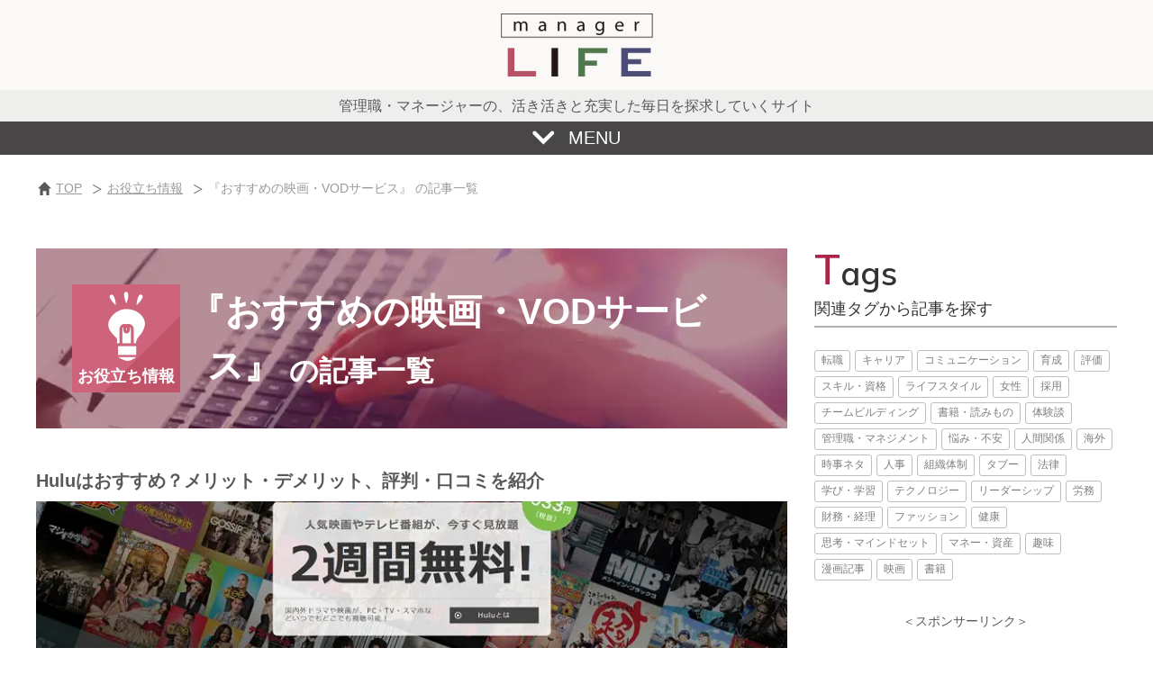

--- FILE ---
content_type: text/html; charset=UTF-8
request_url: https://manager-life.net/recommended_movies/?theme=on
body_size: 50372
content:

<!DOCTYPE HTML>
<html lang="ja">
<!--Xサーバー【新】-->
<head prefix="og: http://ogp.me/ns# fb: http://ogp.me/ns/fb#">

<meta charset="utf-8">
<meta name="viewport" content="width=device-width,initial-scale=1.0,minimum-scale=1.0">

<meta name="description" content="マネージャーライフの『おすすめの映画・VODサービス』に関する記事一覧（1ページ目）です。管理職・マネージャーの、活き活きと充実した毎日を探求していくサイト。管理職経験者の体験談や、管理職向けの役立つ情報をご紹介します。">
<meta name="keyword" content="管理職,マネージャー,おすすめの映画,VODサービス">
<meta name="copyright" content="(c) 2019  STUDIO TALE .INC">
<meta name="referrer" content="no-referrer-when-downgrade"/>
<link rel="shortcut icon" href="https://manager-life.net/wp/wp-content/themes/stories-new/images/favicon.ico">


<meta http-equiv="X-UA-Compatible" content="IE=edge"/>

<!-- ogp -->
<meta property="og:type" content="article" />
<meta property="og:description" content="マネージャーライフの『おすすめの映画・VODサービス』に関する記事一覧（1ページ目）です。管理職・マネージャーの、活き活きと充実した毎日を探求していくサイト。管理職経験者の体験談や、管理職向けの役立つ情報をご紹介します。" />
<meta property="og:title" content="『おすすめの映画・VODサービス』の記事一覧（1ページ目）｜マネージャーライフ" />
<meta property="og:url" content="https://manager-life.net/recommended_movies/?theme=on" />
<meta property="og:image" content="https://manager-life.net/wp/wp-content/themes/stories-new/images/common/og_image.jpg" />
<meta property="og:image:width" content="1200" />
<meta property="og:image:height" content="630" />
<meta property="og:site_name" content="管理職・マネージャーの、活き活きと充実した毎日を探求していくサイト" />
<meta property="fb:app_id" content="1253414188111147" />

<!-- TwitterCard -->
<meta name="twitter:card" content="summary_large_image">
<meta name="twitter:site" content="@mgr_life_">
<meta name="twitter:title" content="『おすすめの映画・VODサービス』の記事一覧（1ページ目）｜マネージャーライフ">
<meta name="twitter:description" content="マネージャーライフの『おすすめの映画・VODサービス』に関する記事一覧（1ページ目）です。管理職・マネージャーの、活き活きと充実した毎日を探求していくサイト。管理職経験者の体験談や、管理職向けの役立つ情報をご紹介します。">
<meta name="twitter:image:src" content="https://manager-life.net/wp/wp-content/themes/stories-new/images/common/og_image.jpg">


<style type="text/css" media="all">@charset "utf-8";html{margin:0;padding:0;height:100%;font-size:100%}* html body{font-family:"ＭＳ Ｐゴシック","MS PGothic",Sans-Serif}html,body,div,span,object,iframe,h1,h2,h3,h4,h5,h6,p,blockquote,pre,abbr,address,cite,code,del,dfn,em,img,ins,kbd,q,samp,small,strong,sub,sup,var,b,i,dl,dt,dd,ol,ul,li,fieldset,form,label,legend,table,caption,tbody,tfoot,thead,tr,th,td,article,aside,canvas,details,figcaption,figure,footer,header,hgroup,menu,nav,section,summary,time,mark,audio,video,button{margin:0;padding:0;border:0;outline:0;font-size:100%;vertical-align:bottom;background:0 0}body{line-height:1}article,aside,details,figcaption,figure,footer,header,hgroup,menu,nav,section{display:block}ul{list-style:none}blockquote,q{quotes:none}blockquote:before,blockquote:after,q:before,q:after{content:'';content:none}a{margin:0;padding:0;font-size:100%;vertical-align:baseline;background:0 0}abbr[title],dfn[title]{border-bottom:1px dotted;cursor:help}table{border-collapse:collapse;border-spacing:0}hr{display:block;height:1px;border:0;border-top:1px solid #ccc;margin:1em 0;padding:0}input,select{vertical-align:middle}img{　　　vertical-align:text-bottom;　　　line-height:0}html{-webkit-text-size-adjust:100%}table,tbody,tfoot,thead,tr,th,td,{vertical-align:middle}
@charset "utf-8";body{min-width:1260px;background:#fff;font-family:"游ゴシック Medium",YuGothic,YuGothicM,"Hiragino Kaku Gothic ProN","Hiragino Kaku Gothic Pro",メイリオ,Meiryo,sans-serif;line-height:1.5;font-size:62.5%;font-weight:400;color:#595959}*{box-sizing:border-box;-moz-box-sizing:border-box;-webkit-box-sizing:border-box;-o-box-sizing:border-box;-ms-box-sizing:border-box}a:link{text-decoration:none;color:#595959}a:visited{text-decoration:none;color:#595959}a:hover{text-decoration:none;color:#ab2548}#wrapper{margin:0 auto;position:relative}#contents{width:1200px;margin:0 auto;padding-bottom:120px;display:-webkit-box;display:-moz-box;display:-ms-flexbox;display:-webkit-flex;display:flex}#left_column{width:834px;margin-right:30px}#right_column{width:336px;position:relative}.btn_anime{text-align:center;outline:none;border-radius:5px;-webkit-border-radius:5px;-moz-border-radius:5px;overflow:hidden;position:relative;z-index:2;background:#746452;color:#fff;-webkit-transition:all .3s;transition:all .3s}.btn_anime:hover{background-color:#ab2548}.btn_anime a:link{text-decoration:none;color:#fff}.btn_anime a:visited{text-decoration:none;color:#fff}.btn_anime a:hover{text-decoration:none;color:#fff}.btn_more{width:200px;height:42px;margin:25px auto}.btn_more a{width:200px;height:42px;line-height:38px;display:block;font-size:2em;font-family:'Muli',sans-serif;font-weight:700}.btn_rel_post{width:80%;margin:25px auto}.btn_rel_post a{padding:7px 30px 10px;display:block;font-size:2em}#cat_entry .btn_more{letter-spacing:normal;width:400px;height:50px}#cat_entry .btn_more a{width:100%;height:50px;font-size:2.4em;line-height:45px}.menu{width:100%;background:#eee;padding:50px 0 0}.menu_inner{width:1200px;margin:0 auto;padding-bottom:90px}.menu_box{width:375px;float:left;margin-right:37px}.menu_inner{position:relative;overflow:hidden}.menu_box.menu_story{margin-right:0}.menu_others.menu_box{position:absolute;right:0;top:80px}.menu h4{height:55px;background:#fff;position:relative;line-height:55px;font-size:2em;font-weight:500;margin-bottom:5px}.menu h4{padding-left:60px}.menu .cat_icon{width:45px;height:45px;position:absolute;top:5px;left:5px}.menu_taikendan .cat_icon{background:-webkit-gradient(linear,left top,right bottom,from(#62935c),color-stop(.64,#62935c),color-stop(.65,#527b4e),to(#527b4e));background:-moz-linear-gradient(top left,#62935c 0%,#62935c 64%,#527b4e 65%,#527b4e)}.menu_taikendan .cat_icon:after{width:45px;height:45px;content:'';display:block;position:absolute;top:0;left:0;background:url(//manager-life.net/wp/wp-content/themes/stories-new/css/../images/common/icon_taikendan.png) no-repeat center center;background-size:30px auto}.menu_oyakudachi .cat_icon{background:-webkit-gradient(linear,left top,right bottom,from(#ce637c),color-stop(.64,#ce637c),color-stop(.65,#c15369),to(#c15369));background:-moz-linear-gradient(top left,#ce637c 0%,#ce637c 64%,#c15369 65%,#c15369)}.menu_oyakudachi .cat_icon:after{width:45px;height:45px;content:'';display:block;position:absolute;top:0;left:0;background:url(//manager-life.net/wp/wp-content/themes/stories-new/css/../images/common/icon_oyakudachi.png) no-repeat center center;background-size:19px auto}.menu_story .cat_icon{background:-webkit-gradient(linear,left top,right bottom,from(#5d5e93),color-stop(.64,#5d5e93),color-stop(.65,#4e4f7b),to(#4e4f7b));background:-moz-linear-gradient(top left,#5d5e93 0%,#5d5e93 64%,#4e4f7b 65%,#4e4f7b)}.menu_story .cat_icon:after{width:45px;height:45px;content:'';display:block;position:absolute;top:0;left:0;background:url(//manager-life.net/wp/wp-content/themes/stories-new/css/../images/common/icon_story.png) no-repeat center center;background-size:22px auto}.menu_box.menu_taikendan li,.menu_box.menu_oyakudachi li,.menu_box.menu_oyakudachi li,.menu_box.menu_story li{padding:0 10px 0 28px;font-size:1.6em}.menu_box h4{padding-left:0}.menu_box h4 a{display:block;background-size:8px auto;background-position:right 14px center;background-repeat:no-repeat;padding-left:60px}.menu_box h4 a:hover{background-color:#fffee8;background-position:right 16px center}.menu_box.menu_taikendan h4 a{background-image:url(//manager-life.net/wp/wp-content/themes/stories-new/css/../images/common/arrow_green.png)}.menu_box.menu_oyakudachi h4 a{background-image:url(//manager-life.net/wp/wp-content/themes/stories-new/css/../images/common/arrow_red.png)}.menu_box.menu_story h4 a{background-image:url(//manager-life.net/wp/wp-content/themes/stories-new/css/../images/common/arrow_purple.png)}.menu .menu_box.menu_outerlink{width:328px;position:absolute;right:0;top:430px}.menu .menu_box.menu_outerlink ul{font-size:1.4em}.menu_box.menu_outerlink h4{background:0 0;height:auto;line-height:1.5}.menu .menu_box.menu_outerlink a{background:url(//manager-life.net/wp/wp-content/themes/stories-new/css/../images/common/icon_outerlink.png) no-repeat left center;background-size:14px auto;padding-left:20px}.menu_box li a{display:block;height:42px;padding-left:8px;line-height:42px;background-size:8px auto;background-position:right 6px center;background-repeat:no-repeat;border-bottom:solid 1px #fff;-webkit-transition:all .1s;transition:all .1s}.menu_box li a:hover{background-color:#fffee8;border-bottom:solid 1px #fffee8;background-position:right 8px center}.menu_box.menu_taikendan li a{background-image:url(//manager-life.net/wp/wp-content/themes/stories-new/css/../images/common/arrow_green.png)}.menu_box.menu_oyakudachi li a{background-image:url(//manager-life.net/wp/wp-content/themes/stories-new/css/../images/common/arrow_red.png)}.menu_box.menu_others{width:328px;font-size:1.4em}.menu_box.menu_others li{margin-top:10px}.menu_box.menu_others li a{height:36px;line-height:36px;border:none;padding-left:14px}.menu_box.menu_others li a{background-image:url(//manager-life.net/wp/wp-content/themes/stories-new/css/../images/common/arrow_black.png);background-color:#fff}.menu_box.menu_others li a:hover{background-color:#fffee8;color:#ab2548}.menu_box.menu_others li ul{margin-top:3px}.menu_box.menu_others li li{margin-left:25px}.menu_box.menu_others li li a{background-color:transparent}.menu_box.menu_others li li a:hover{background-color:transparent;color:#ab2548}.menu #menu_close{width:100%;height:37px;background:#5e5c5c;text-align:center;line-height:37px;font-size:2em;color:#fff;cursor:pointer}.menu #menu_close span{display:inline-block;height:37px;background:url(//manager-life.net/wp/wp-content/themes/stories-new/css/../images/common/icon_close.png) no-repeat left center;padding-left:40px}.menu #menu_close:hover{background:#737171}.icon{width:163px;height:35px;text-align:center;position:relative;font-size:2em;color:#fff;-webkit-transition:all .2s;transition:all .2s}.icon.taikendan{padding-left:32px;background:-webkit-gradient(linear,left top,right bottom,from(#62935c),color-stop(.49,#62935c),color-stop(.5,#527b4e),to(#527b4e));background:-moz-linear-gradient(top left,#62935c 0%,#62935c 49%,#527b4e 50%,#527b4e)}.icon.taikendan:after{width:32px;height:32px;content:'';display:block;position:absolute;bottom:8px;left:50%;margin-left:-60px;background:url(//manager-life.net/wp/wp-content/themes/stories-new/css/../images/common/icon_taikendan.png) no-repeat center center;background-size:32px auto}a:hover .icon.taikendan:after{bottom:10px}.icon.oyakudachi{padding-left:22px;background:-webkit-gradient(linear,left top,right bottom,from(#ce637c),color-stop(.49,#ce637c),color-stop(.5,#c15369),to(#c15369));background:-moz-linear-gradient(top left,#ce637c 0%,#ce637c 49%,#c15369 50%,#c15369)}.icon.oyakudachi:after{width:22px;height:41px;content:'';display:block;position:absolute;bottom:8px;left:50%;margin-left:-75px;background:url(//manager-life.net/wp/wp-content/themes/stories-new/css/../images/common/icon_oyakudachi.png) no-repeat center center;background-size:22px auto}a:hover .icon.oyakudachi:after{bottom:10px}.icon.story{padding-left:22px;background:-webkit-gradient(linear,left top,right bottom,from(#5d5e93),color-stop(.49,#5d5e93),color-stop(.5,#4e4f7b),to(#4e4f7b));background:-moz-linear-gradient(top left,#5d5e93 0%,#5d5e93 49%,#4e4f7b 50%,#4e4f7b)}.icon.story:after{width:24px;height:34px;content:'';display:block;position:absolute;bottom:6px;left:50%;margin-left:-41px;background:url(//manager-life.net/wp/wp-content/themes/stories-new/css/../images/common/icon_story.png) no-repeat center center;background-size:24px auto}a:hover .icon.story:after{bottom:8px}.icon.pr_outside{width:60px;background:-webkit-gradient(linear,left top,right bottom,from(#678587),color-stop(.49,#678587),color-stop(.5,#567072),to(#567072));background:-moz-linear-gradient(top left,#678587 0%,#678587 49%,#567072 50%,#567072)}.icon.pr_outside:after{width:32px;height:32px;content:'';display:block;position:absolute;bottom:8px;left:50%;margin-left:-60px}a:hover .icon.pr_outside:after{bottom:10px}.icon.calender{width:200px;height:40px;padding-top:5px;padding-left:30px;background:-webkit-gradient(linear,left top,right bottom,from(#1a66a4),color-stop(.49,#1a66a4),color-stop(.5,#16568c),to(#16568c));background:-moz-linear-gradient(top left,#1a66a4 0%,#1a66a4 49%,#16568c 50%,#16568c);border-radius:5px 5px 0 0;-webkit-border-radius:5px 5px 0 0;-moz-border-radius:5px 5px 0 0}.icon.calender:after{width:28px;height:41px;content:'';display:block;position:absolute;bottom:2px;left:50%;margin-left:-80px;background:url(//manager-life.net/wp/wp-content/themes/stories-new/css/../images/common/icon_calender.png) no-repeat center center;background-size:28px auto}.ready{opacity:0}.loaded{opacity:1;-webkit-transition:all .3s cubic-bezier(.445,.05,.55,.95) 10ms;-moz-transition:all .3s cubic-bezier(.445,.05,.55,.95) 10ms;-o-transition:all .3s cubic-bezier(.445,.05,.55,.95) 10ms;transition:all .3s cubic-bezier(.445,.05,.55,.95) 10ms}header#header{background:url(//manager-life.net/wp/wp-content/themes/stories-new/css/../images/common/illust_header_pc.jpg) no-repeat center top #f7f4f0}body#sub header#header{background-image:none;background-color:#f7f4f0}header#header h2{height:50px;background:rgba(255,255,255,.5);text-align:center;line-height:50px;font-size:1.8em;font-weight:400}#menu_btn_PC{width:100%;height:37px;background:rgba(72,70,70,1);text-align:center;line-height:37px;font-size:2em;color:#fff;cursor:pointer}#menu_btn_PC:hover{background:rgba(171,37,72,1)}#menu_btn_PC span{display:inline-block;height:37px;background:url(//manager-life.net/wp/wp-content/themes/stories-new/css/../images/common/arrow_menu.png) no-repeat left 0;padding-left:40px}#menu_btn_PC.open span{background-position:left -37px}header .menu{position:absolute;top:252px;display:none;z-index:999}#logo_fix{width:100%;height:70px;padding-top:13px;text-align:center;background:#fff;position:fixed;top:37px;z-index:999}#logo_fix a:hover{opacity:.8}#menu_btn_PC_fix{width:100%;max-width:1500px;height:37px;background:rgba(72,70,70,.88);text-align:center;line-height:37px;font-size:2em;color:#fff;cursor:pointer;position:fixed;top:0;z-index:999;display:none}#menu_btn_PC_fix:hover{background:rgba(171,37,72,.88)}#menu_btn_PC_fix span{display:inline-block;height:37px;background:url(//manager-life.net/wp/wp-content/themes/stories-new/css/../images/common/arrow_menu.png) no-repeat left 0;padding-left:40px}#menu_btn_PC_fix.open span{background-position:left -37px}header .menu.menu_fix{position:fixed;top:70px;z-index:999}#contents{padding:50px 0 90px}.entry_list{width:854px;margin-left:-10px;letter-spacing:-.4em}.entry_list p.no_result{font-size:2em;text-align:center;letter-spacing:normal;padding:30px 0}.entry_list h2{letter-spacing:normal;font-family:'Muli',sans-serif;font-weight:600;font-size:4.8em;line-height:1;padding-bottom:8px;text-align:center}.entry_list h2 span{font-size:1.28em;color:#ab2548}.entry_list h3{letter-spacing:normal;margin-bottom:25px;font-size:2em;font-weight:400;text-align:center}.entry_list article{display:inline-block;letter-spacing:normal;padding:0 10px 40px;vertical-align:top}.entry_list .first_entry dl{width:834px}.entry_list dl{width:407px}.entry_list dd{position:relative}.entry_list dd.entry_image{width:407px;position:relative;height:215px;overflow:hidden;background:#fff}.entry_list dd.entry_image:before{position:absolute;content:"";display:block;padding-top:53%}.entry_list .first_entry dd.entry_image{width:834px;height:300px;overflow:hidden}.entry_list .first_entry dd.entry_image img{width:100%;height:auto}.entry_list dd.entry_image img{position:absolute;width:100%;height:auto;left:50%;top:50%;-webkit-transform:translate3d(-50%,-50%,0);transform:translate3d(-50%,-50%,0);-moz-transition:-moz-transform .3s linear;-webkit-transition:-webkit-transform .3s linear;-o-transition:-o-transform .3s linear;-ms-transition:-ms-transform .3s linear;transition:transform .3s linear;transform-origin:0 0;-ms-transform-origin:0 0;-moz-transform-origin:0 0;-o-transform-origin:0 0;-webkit-transform-origin:0 0}.entry_list a:hover dd.entry_image img{-webkit-transform:scale(1.05) translate3d(-50%,-50%,0) trance;-moz-transform:scale(1.05) translate3d(-50%,-50%,0);-o-transform:scale(1.05) translate3d(-50%,-50%,0);-ms-transform:scale(1.05) translate3d(-50%,-50%,0);transform:scale(1.05) translate3d(-50%,-50%,0);opacity:.7}.entry_list dd.entry_description{margin-bottom:20px}.entry_list dd.outside_description{display:none}.entry_list dd .icon{position:absolute;left:0;bottom:0}.entry_list dt{font-size:2em;line-height:1.3;font-weight:700;padding:15px 0 10px}.entry_list dd p{padding-top:10px;color:#595959;font-size:1.6em;line-height:1.4}.rel_post{border:solid 1px #cdc3b8;margin-bottom:30px}.rel_post article{display:inline-block;letter-spacing:normal;padding:10px;vertical-align:top}.rel_post dl{overflow:hidden}.rel_post dt{width:410px;float:right;font-size:2em;line-height:1.3;font-weight:700;padding:15px 0 10px}.rel_post dd{width:410px;float:right}.rel_post dd.entry_image{width:380px;float:left;position:relative;height:215px;overflow:hidden;background:#fff}.rel_post dd.entry_image:before{position:absolute;content:"";display:block;padding-top:53%}.rel_post dd.entry_image img{position:absolute;width:100%;height:auto;left:50%;top:50%;-webkit-transform:translate3d(-50%,-50%,0);transform:translate3d(-50%,-50%,0);-moz-transition:-moz-transform .3s linear;-webkit-transition:-webkit-transform .3s linear;-o-transition:-o-transform .3s linear;-ms-transition:-ms-transform .3s linear;transition:transform .3s linear;transform-origin:0 0;-ms-transform-origin:0 0;-moz-transform-origin:0 0;-o-transform-origin:0 0;-webkit-transform-origin:0 0}.rel_post a:hover dd.entry_image img{-webkit-transform:scale(1.05) translate3d(-50%,-50%,0) trance;-moz-transform:scale(1.05) translate3d(-50%,-50%,0);-o-transform:scale(1.05) translate3d(-50%,-50%,0);-ms-transform:scale(1.05) translate3d(-50%,-50%,0);transform:scale(1.05) translate3d(-50%,-50%,0);opacity:.7}.rel_post dd.entry_description{margin-bottom:20px}.rel_post dd .icon{position:absolute;left:0;bottom:0}.rel_post dt{font-size:2em;line-height:1.3;font-weight:700;padding:15px 0 10px}.honbun section .rel_post dd p{margin:0;padding-top:10px;color:#595959;font-size:1.6em;line-height:1.4}.honbun .rel_post .tags{margin-bottom:0}.more_link_box{margin-bottom:30px;position:relative}.more_link_box a:link{text-decoration:none;color:#323232}.more_link_box a:visited{text-decoration:none;color:#323232}.more_link_box a:hover{text-decoration:none;color:##323232}.more_link_box .outerlink{position:absolute;top:5px;right:15px;background:url(//manager-life.net/wp/wp-content/themes/stories-new/css/../images/common/icon_outerlink.png) no-repeat left center;background-size:24px auto;padding-left:35px;font-size:1.6em;color:#666}.honbun article.more_link_box h6{height:auto;font-size:1.4em;margin-left:20px;vertical-align:bottom;line-height:1.7}.more_link_box h6 span{display:inline-block;font-size:1.1em;padding:5px;background:#868686;color:#fff;border:solid 1px #fff;line-height:1}.more_link_box h6 span.large_square{font-size:1.6em;background:#ab2548;margin-right:3px}.more_link_box a{display:block;border-radius:10px;-webkit-border-radius:10px;-moz-border-radius:10px;background:#f7f3ee;padding:20px 40px 20px 20px}.more_link_box a:hover{background:#fff1d8}.more_link_box dl{overflow:hidden}.more_link_box dd.image{width:200px;float:left}.more_link_box dd.image img{width:100%;height:auto}.more_link_box dt{width:550px;float:right;font-size:1.6em;font-weight:700}.more_link_box dd.description{width:550px;float:right;font-size:1.4em;margin-top:15px}.wp-pagenavi{text-align:center;margin:30px 0;font-size:2.4em;font-family:'Muli',sans-serif;font-weight:400}.wp-pagenavi .pages{display:none}.wp-pagenavi a{display:inline-block}.wp-pagenavi a,.wp-pagenavi span{width:52px;height:52px;line-height:43px;margin:2px;padding:3px 7px 3px 4px !important;background:#fff;color:#333;display:inline-block;text-align:center;border:solid 1px #bfbfbf;text-align:center;vertical-align:middle;letter-spacing:normal}.wp-pagenavi span.current{background:#727272;color:#fff}.wp-pagenavi a:hover{background:#ab2548;color:#fff}.wp-pagenavi a.last,.wp-pagenavi a.first{display:none}#matome{padding-top:50px}#matome h2{font-size:3.6em;text-align:center;border-bottom:solid 2px #b0b0b0;margin-bottom:30px;padding-bottom:5px}#matome h2 span{color:#ab2548}#matome li{margin-bottom:20px}#matome li img{width:100%}#matome li a:hover img{opacity:.8}footer#main_footer{background:0 0;width:auto}#notfound{background:#f0f0f0;margin-bottom:50px;padding:40px;text-align:center}#notfound h2{font-size:3em;font-weight:700;margin-bottom:10px;color:#b20000}#notfound h3{font-size:2em;font-weight:700;margin-bottom:10px}#notfound p{font-size:1.6em}#sns_ad.sns_ad_fixed{position:-webkit-sticky;position:sticky;top:70px}#right_column .right_box h2{font-family:'Muli',sans-serif;font-weight:600;font-size:3.6em;line-height:1;padding-bottom:8px;color:#333}#right_column .right_box h2 span{font-size:1.28em;color:#ab2548}#right_column .right_box h3{border-bottom:solid 2px #b0b0b0;margin-bottom:25px;padding-bottom:5px;font-size:1.8em;font-weight:400;color:#333}.tags{letter-spacing:-.4em}.tags li{display:inline-block;letter-spacing:normal}.tags li a,.tags li span{display:block;font-size:1.2em;height:24px;line-height:20px;padding:0 7px;margin:0 5px 5px 0;border:solid 1px #bfbfbf;color:#7f7f7f;border-radius:3px;-webkit-border-radius:3px;-moz-border-radius:3px}.tags li a:hover,.tags li span:hover{background:#6d6b6b;border:solid 1px #6d6b6b;text-decoration:none;color:#fff}#right_column .right_ad{margin-top:30px}#right_column .right_ad h4{text-align:center;font-size:1.4em;font-weight:400}.ad_336{max-width:336px;min-height:280px;text-align:center;margin:10px 0 0}#right_search{margin-top:60px}.search-form{width:100%;margin:0 auto;border:solid 1px #9a9692;border-radius:5px;-webkit-border-radius:5px;-moz-border-radius:5px;overflow:hidden;background:#fff}.search-field{width:262px;height:52px;padding:5px 15px;font-size:1.6em;font-family:"游ゴシック Medium",YuGothic,YuGothicM,"Hiragino Kaku Gothic ProN","Hiragino Kaku Gothic Pro",メイリオ,Meiryo,sans-serif;font-weight:400;margin:0;border:none}.search-field:focus{outline:0}.search-submit{width:52px;height:52px;float:right;margin:0;background:url(//manager-life.net/wp/wp-content/themes/stories-new/css/../images/common/icon_search_white.png) no-repeat center center #746452;background-size:25px auto;border:none;cursor:pointer}.search-submit:hover{background-color:#ab2548}#right_popular{margin-top:60px}.right_entry article{margin-bottom:10px}.right_entry dl{width:100%;padding:4px 10px 4px 4px;border:solid 1px #bfbfbf;overflow:hidden}.right_entry dd{position:relative;float:left}.right_entry dd.entry_image{width:100px;height:100px;position:relative;overflow:hidden}.right_entry dd.entry_image img{position:absolute;width:100%;height:auto;top:50%;-webkit-transform:translate3d(0,-50%,0);transform:translate3d(0,-50%,0);-moz-transition:-moz-transform .3s linear;-webkit-transition:-webkit-transform .3s linear;-o-transition:-o-transform .3s linear;-ms-transition:-ms-transform .3s linear;transition:transform .3s linear;transform-origin:center center;-ms-transform-origin:center center;-moz-transform-origin:center center;-o-transform-origin:center center;-webkit-transform-origin:center center}.right_entry a:hover dd.entry_image img{opacity:.8;-webkit-transform:scale(1.05) translate3d(0,-50%,0) trance;-moz-transform:scale(1.05) translate3d(0,-50%,0);-o-transform:scale(1.05) translate3d(0,-50%,0);-ms-transform:scale(1.05) translate3d(0,-50%,0);transform:scale(1.05) translate3d(0,-50%,0)}.right_entry dd .icon{width:100px;height:22px;position:absolute;left:0;bottom:0;font-size:12px;line-height:20px}.right_entry dt{width:205px;float:right;font-size:1.6em;line-height:1.3;font-weight:700;padding-top:5px}.right_entry .icon.oyakudachi{padding-left:13px}.right_entry .icon.oyakudachi:after{width:14px;height:26px;bottom:5px;background-size:14px 26px;margin-left:-47px}.right_entry a:hover .icon.oyakudachi:after{bottom:7px}.right_entry .icon.taikendan{padding-left:20px}.right_entry .icon.taikendan:after{width:20px;height:20px;bottom:3px;background-size:20px 20px;margin-left:-35px}.right_entry a:hover .icon.taikendan:after{bottom:5px}.right_entry .icon.story{padding-left:15px}.right_entry .icon.story:after{width:15px;height:21px;bottom:3px;background-size:15px 21px;margin-left:-25px}.right_entry a:hover .icon.story:after{bottom:5px}#right_column .right_facebook{height:214px;margin-top:50px}#right_column .right_twitter{height:302px;margin-top:30px;border:solid 1px #f2f2f2}#right_recommended{margin-top:50px;position:-webkit-sticky;position:sticky;top:70px}#right_column #right_recommended h3{font-size:1.6em}#right_recommended.right_entry dd.entry_image{width:120px;height:120px}#right_recommended.right_entry dt{width:185px;padding-top:5px}#right_recommended.right_entry dt span{line-height:1.3}#right_recommended.right_entry dt span.right_ranking_01{background:url(//manager-life.net/wp/wp-content/themes/stories-new/css/../images/common/icon_ranking_01.png) no-repeat left top 3px;background-size:25px;padding-left:30px;padding-top:1px;line-height:1.6}#right_recommended.right_entry dt span.right_ranking_02{background:url(//manager-life.net/wp/wp-content/themes/stories-new/css/../images/common/icon_ranking_02.png) no-repeat left top 3px;background-size:25px;padding-left:30px;padding-top:1px;line-height:1.6}#right_recommended.right_entry dt span.right_ranking_03{background:url(//manager-life.net/wp/wp-content/themes/stories-new/css/../images/common/icon_ranking_03.png) no-repeat left top 3px;background-size:25px;padding-left:30px;padding-top:1px;line-height:1.6}#right_recommended.right_entry dd.entry_description{width:185px;float:right;font-size:1.4em;line-height:1.3;padding-top:5px}#right_recommended.right_entry a:hover dd.entry_description{color:#333}#right_column .right_facebook{height:214px;margin-top:50px}#right_column .right_twitter{height:302px;margin-top:30px;border:solid 1px #f2f2f2}#right_column .right_sns_banner{margin:50px 0;height:148px}#right_column .right_sns_banner a{display:block;margin:0 0 20px;text-align:center}#right_column .right_sns_banner a:hover img{opacity:.8}footer{clear:both;width:100%;background:#eee}#footer_logo{text-align:center;padding:10px 0 20px}#copyright{height:70px;line-height:70px;background:#4d4d4d;text-align:center;font-size:1.6em;font-family:'Muli',sans-serif;font-weight:400;color:#fff}#btn_pagetop{width:50px;height:50px;position:fixed;bottom:80px;left:50%;margin-left:620px;display:none;z-index:999}#btn_pagetop a{width:50px;height:50px;display:block;background:url(//manager-life.net/wp/wp-content/themes/stories-new/css/../images/common/arrow_pagetop.png) no-repeat center center #5e5e5e;background-size:30px auto;-webkit-transition:all .3s;transition:all .3s}#btn_pagetop a:hover{background-color:#ab2548}.onlyPC{display:block}.onlySP{display:none}@media screen and (max-width:767px){.onlyPC{display:none}.onlySP{display:block}}@media screen and (max-width:767px){html{font-size:62.5%}body{min-width:inherit;font-size:1rem}#wrapper{max-width:100%}img{width:100%;height:auto}.sp_kaigyou{display:block}.btn_rel_post{width:auto;margin:25px 5.33%}.btn_rel_post a{font-size:1.6rem}input[type=submit]{-webkit-appearance:none}.menu_inner{width:100%}.menu_box{width:100%;margin:0 0 10px;float:none}.menu_box.menu_others{width:100%}.menu_box li:last-child a{border:none}.entry_list{width:100%;margin:0}.entry_list p.no_result{font-size:1.6rem;padding:10px 0 40px}.entry_list article{padding:0}.entry_list article.first_entry{width:97.26%}.entry_list dl{width:100%}.entry_list .first_entry dl{width:100%}.entry_list dd.entry_image{width:100%;height:110px}.entry_list dd.entry_image img{height:auto}.entry_list .first_entry dd.entry_image{width:100%;height:140px}.entry_list .first_entry dd.entry_image img{width:100%;height:auto}@media screen and (min-width:320px){.entry_list dd.entry_image{height:90px}}@media screen and (min-width:500px){.entry_list dd.entry_image{height:140px}.entry_list dd.entry_image img{height:140px}.entry_list .first_entry dd.entry_image{height:200px}}.icon{width:81px;height:17px;font-size:1rem}.icon.taikendan{padding-left:16px}.icon.taikendan:after{width:16px;height:16px;bottom:4px;margin-left:-30px;background-size:16px auto}a:hover .icon.taikendan:after{bottom:5px}.icon.oyakudachi{padding-left:11px}.icon.oyakudachi:after{width:11px;height:20px;bottom:4px;left:50%;margin-left:-37px;background-size:11px auto}a:hover .icon.oyakudachi:after{bottom:5px}.icon.story{padding-left:11px}.icon.story:after{width:12px;height:17px;bottom:3px;margin-left:-20px;background-size:12px auto}a:hover .icon.story:after{bottom:4px}.entry_list article.first_entry .icon{width:100px;height:20px;font-size:1.2rem}.entry_list article.first_entry .icon.taikendan:after{width:20px;height:20px;margin-left:-34px;background-size:20px auto}.entry_list article.first_entry a:hover .icon.oyakudachi{background-position:-17px}.entry_list article.first_entry .icon.oyakudachi:after{width:15px;height:26px;margin-left:-45px;background-size:15px auto}.entry_list article.first_entry a:hover .icon.story{background-position:-18px}.entry_list article.first_entry .icon.story:after{width:16px;height:22px;margin-left:-30px;background-size:16px auto}header#header{background:0 0}header#header h1{background:url(//manager-life.net/wp/wp-content/themes/stories-new/css/../images/common/illust_header.jpg) no-repeat center center}#header_top{position:relative}header#header h2{background-color:#eee;height:auto;padding:5px 0 7px;line-height:1.2;font-size:1.2rem}@media screen and (max-width:320px){header#header h2{font-size:1rem}}#menu_btn_SP{width:40px;height:40px;background:#595757;position:absolute;right:3%;top:50%;margin-top:-20px;border:solid 1px gray;z-index:9999;display:block;-webkit-transition:all .3s;transition:all .3s}#menu_btn_SP.active{margin-top:-20px}@media screen and (min-width:500px){#menu_btn_SP.active{margin-top:-35px}}#menu_btn_SP_fix{width:40px;height:40px;background:#595757;position:fixed;right:3%;top:10px;z-index:9999;margin-top:0;border:solid 1px gray;display:none}#logo_fix{height:60px;padding-top:13px;top:0}#logo_fix a{display:block;width:105px;margin:0 auto}.menuButton{display:block;width:30px;height:30px;position:absolute;top:7px;right:7px;z-index:9999}.menuButton span{display:block;background:#fff;width:28px;height:4px;position:absolute;left:4px;transition:all .4s;-webkit-transition:all .4s;-moz-transition:all .4s}.menuButton span:first-child{top:1px}.menuButton span:nth-child(2){margin-top:-5px;top:50%}.menuButton span:last-child{bottom:7px}.menuButton.active span{border-radius:2px;-webkit-border-radius:2px;-moz-border-radius:2px}.menuButton.active span:first-child{-webkit-transform:translateY(9px) rotate(45deg);-moz-transform:translateY(9px) rotate(45deg);-ms-transform:translateY(9px) rotate(45deg);transform:translateY(9px) rotate(45deg)}.menuButton.active span:nth-child(2){opacity:0}.menuButton.active span:last-child{-webkit-transform:translateY(-9px) rotate(-45deg);-moz-transform:translateY(-9px) rotate(-45deg);-ms-transform:translateY(-9px) rotate(-45deg);transform:translateY(-9px) rotate(-45deg)}header .menu{max-height:100%;padding:0;position:fixed;overflow:auto}header .menu_inner{margin-top:60px;padding-bottom:30px}.menu_others.menu_box{width:95%;margin:40px auto 0;position:relative;right:inherit;bottom:inherit;top:inherit}.menu .menu_box.menu_outerlink{width:90%;margin:30px auto 0;position:relative;right:inherit;top:inherit}.menu_box.menu_outerlink li:last-child a{border-bottom:solid 1px #ededed}header .search_box{padding:23px 2.7% 18px}.menu #menu_close{width:85%;margin:0 auto 15px;border-radius:5px;-webkit-border-radius:5px;-moz-border-radius:5px}.menu #menu_close span{font-size:1.8rem;line-height:34px;background-size:20px auto}#contents{width:100%;padding:0;display:block}#left_column{width:100%;float:none;padding-bottom:30px}.search_box{padding:0 2.7%}.search-field{width:84%}.search-submit{width:15%}.entry_list article{width:47.1%;border:solid 1px #bfbfbf;margin:0 1.3% 12px}.entry_list dl{background:url(//manager-life.net/wp/wp-content/themes/stories-new/css/../images/common/pat_entry_bg.png)}.entry_list dt{font-size:1.4rem;padding:8px 4% 15px;overflow:hidden;background:#fff}.entry_list dd.entry_description{display:none}.entry_list dd.outside_description{display:block;background:#fff;padding:2px 10px 10px}.entry_list dd.outside_description p{font-size:1.3rem}.entry_list dd.tags{padding:10px 4% 10px;background:#fff}.entry_list dd.tags span{padding:0 5px;font-size:1rem;margin:0 3px 5px 0}.wp-pagenavi{margin:24px 0 30px}.wp-pagenavi a,.wp-pagenavi span{width:35px;height:35px;line-height:28px;font-size:1.6rem;padding:3px 6px 3px 3px !important}.wp-pagenavi a.nextpostslink{border-right:solid 1px #bfbfbf}#matome{margin:0 2.67%}#matome h2{font-size:2.4rem;margin-bottom:15px}.more_link_box{width:93.75%;margin:0 auto 30px}.honbun article.more_link_box h6{margin-left:10px}.more_link_box a{padding:15px 15px 10px}.more_link_box dt,.more_link_box dl{width:auto}.more_link_box dt{float:none;font-size:1.4rem}.more_link_box dd.description{display:none}.more_link_box dd.image{width:120px;float:left;margin:0 10px 5px 0}.more_link_box .outerlink{top:13px;font-size:1.2rem;background-size:14px auto;padding-left:20px}@media screen and (max-width:320px){.more_link_box h6 span{font-size:1rem}.more_link_box h6 span.large_square{font-size:1.3rem}.more_link_box .outerlink{font-size:1rem;top:8px}}.rel_post{width:94.67%;margin:0 auto 30px}.rel_post dd{width:100%;float:none}.rel_post dd.entry_image{width:100%;height:180px;margin:0 0 10px}.rel_post dd.entry_description{margin-bottom:20px}.rel_post dt{font-size:1.8rem;float:none;width:100%}.honbun section .rel_post dd p{font-size:1.4rem}.honbun .rel_post .tags{padding:0;background-position:left 0 top 0}.ad_entry{text-align:center;margin:20px auto}#notfound{margin:0;padding:20px 15px;background:#fff}#notfound h2{font-size:2rem}#notfound h3{font-size:1.6rem}#notfound p{font-size:1.4rem}#right_column{width:100%;float:none;position:inherit}#right_column .right_box{padding:30px 0}#right_column .right_box h2{font-size:3.5rem;text-align:center}#right_column .right_box h2 span{font-size:4rem}#right_column .right_box h3{border:none;font-size:1.4rem;text-align:center;margin:5px 0 15px}#right_column #tags,#right_column #right_search,#right_column #right_recommended{background:#eee}#right_column #tags ul{padding:0 5.33%}#right_column .tags li a{background:#fff}.ad_336{width:100%}#right_column .right_ad{padding:0}#right_search{margin:40px 0 0}#right_popular{margin:0}#right_new{background:#eee;margin-bottom:40px}.right_entry article{margin:0 2.7% 10px}.right_entry dl{background:#fff}#right_recommended.right_entry dd.entry_image{width:80px;height:80px;margin-right:15px}.right_entry dt{width:auto;float:none;font-size:1.6rem}#right_recommended.right_entry dt{width:auto;padding-top:5px}#right_recommended.right_entry dt span{line-height:1.6}#right_recommended.right_entry dt span.right_ranking_01,#right_recommended.right_entry dt span.right_ranking_02,#right_recommended.right_entry dt span.right_ranking_03{padding-top:5px}#right_recommended.right_entry dd.entry_description{display:none}#right_column .right_facebook{margin-top:0;text-align:center}#right_column .right_twitter{margin:30px 2.7% 0}#right_recommended{margin-top:40px}#right_column #right_recommended h3{font-size:1.4rem}#right_column .right_sns_banner{margin:30px 0 50px}#right_column .right_sns_banner a{width:268px;margin:0 auto 20px}#copyright{width:100%;height:50px;line-height:50px;font-size:1.2rem}#btn_pagetop{left:inherit;right:2%;margin-left:0;width:40px;height:40px;bottom:58px}#btn_pagetop a{width:40px;height:40px;background-size:21px auto}footer .menu{padding-top:40px;background:#fff}footer .menu h4{background-color:#eee}footer .menu_box li a{border-bottom:solid 1px #ededed}footer .menu_box.menu_others li a{background-color:#eee}#footer_logo{background:#fff;padding:12px 0;border-top:solid 1px #eee}#footer_logo img{width:97px}}.clearfix:after{content:".";height:0;clear:both;display:block;visibility:hidden}.fLeft{display:inline;float:left}.fRight{display:inline;float:right}.txtCenter{text-align:center !important}.txtLeft{text-align:left !important}.txtRight{text-align:right !important}.txtInd{text-indent:1em}.fontB{font-weight:700 !important}.disIB{display:inline-block}.disnone{display:none !important}.font_orange{color:#f67f00 !important}.font_yellow{color:#feff87 !important}.font_red{color:#ab2548 !important}.font_bk{color:#000 !important}.of_hidden{overflow:hidden}.disnone{display:none}.marker_yellow{background:url(//manager-life.net/wp/wp-content/themes/stories-new/css/../images/common/marker_yellow.png) repeat-x bottom}.marker_pink{background:url(//manager-life.net/wp/wp-content/themes/stories-new/css/../images/common/marker_pink.png) repeat-x bottom}blockquote{position:relative;margin:0 2.67% 30px;padding:5px 12px 5px 56px;box-sizing:border-box;font-style:italic;color:#464646;background:#f7f0eb}blockquote:before{display:inline-block;position:absolute;top:50%;left:10px;width:36px;height:36px;-ms-transform:translateY(-50%);-webkit-transform:translateY(-50%);transform:translateY(-50%);vertical-align:middle;text-align:center;content:"";background:url(//manager-life.net/wp/wp-content/themes/stories-new/css/../images/common/blockquote.png) no-repeat center center #b13454;background-size:30px auto;border-radius:50%}blockquote p{position:relative;padding:0;margin:10px 0;z-index:3;line-height:1.7}#honbun blockquote p{margin-bottom:10px}blockquote cite{display:block;text-align:right;color:#888;font-size:.9em}blockquote a{display:block;text-align:right;font-size:.85em;padding-right:15px}blockquote a:link{text-decoration:underline}blockquote a:visited{text-decoration:underline}blockquote a:hover{text-decoration:underline}.mt00{margin-top:0 !important}.mt05{margin-top:5px !important}.mt10{margin-top:10px !important}.mt12{margin-top:12px !important}.mt15{margin-top:15px !important}.mt20{margin-top:20px !important}.mt25{margin-top:25px !important}.mt30{margin-top:30px !important}.mt35{margin-top:35px !important}.mt40{margin-top:40px !important}.mt45{margin-top:45px !important}.mt50{margin-top:50px !important}.mt60{margin-top:60px !important}.mt70{margin-top:70px !important}.mt80{margin-top:80px !important}.mt90{margin-top:90px !important}.mt100{margin-top:100px !important}.mt110{margin-top:110px !important}.mt120{margin-top:120px !important}.mt130{margin-top:130px !important}.mt140{margin-top:140px !important}.mt150{margin-top:150px !important}.mt160{margin-top:160px !important}.mt170{margin-top:170px !important}.mt180{margin-top:180px !important}.mt190{margin-top:190px !important}.mt200{margin-top:200px !important}.mt210{margin-top:210px !important}.mt220{margin-top:220px !important}.mt230{margin-top:230px !important}.mt240{margin-top:240px !important}.mt250{margin-top:250px !important}.mt260{margin-top:260px !important}.mt270{margin-top:270px !important}.mt280{margin-top:280px !important}.mt290{margin-top:290px !important}.mt300{margin-top:300px !important}.mr00{margin-right:0 !important}.mr05{margin-right:5px !important}.mr10{margin-right:10px !important}.mr12{margin-right:12px !important}.mr15{margin-right:15px !important}.mr20{margin-right:20px !important}.mr25{margin-right:25px !important}.mr30{margin-right:30px !important}.mr35{margin-right:35px !important}.mr40{margin-right:40px !important}.mr45{margin-right:45px !important}.mr50{margin-right:50px !important}.mb00{margin-bottom:0 !important}.mb05{margin-bottom:5px !important}.mb10{margin-bottom:10px !important}.mb12{margin-bottom:12px !important}.mb15{margin-bottom:15px !important}.mb20{margin-bottom:20px !important}.mb25{margin-bottom:25px !important}.mb30{margin-bottom:30px !important}.mb35{margin-bottom:35px !important}.mb40{margin-bottom:40px !important}.mb45{margin-bottom:45px !important}.mb50{margin-bottom:50px !important}.mb55{margin-bottom:55px !important}.mb60{margin-bottom:60px !important}.mb70{margin-bottom:70px !important}.mb80{margin-bottom:80px !important}.mb90{margin-bottom:90px !important}.mb100{margin-bottom:100px !important}.mb110{margin-bottom:110px !important}.mb120{margin-bottom:120px !important}.mb130{margin-bottom:130px !important}.mb140{margin-bottom:140px !important}.mb150{margin-bottom:150px !important}.mb160{margin-bottom:160px !important}.mb170{margin-bottom:170px !important}.mb180{margin-bottom:180px !important}.mb190{margin-bottom:190px !important}.mb200{margin-bottom:200px !important}.mb210{margin-bottom:210px !important}.mb220{margin-bottom:220px !important}.mb230{margin-bottom:230px !important}.mb240{margin-bottom:240px !important}.mb250{margin-bottom:250px !important}.mb260{margin-bottom:260px !important}.mb270{margin-bottom:270px !important}.mb280{margin-bottom:280px !important}.mb290{margin-bottom:290px !important}.mb300{margin-bottom:300px !important}.ml00{margin-left:0 !important}.ml05{margin-left:5px !important}.ml10{margin-left:10px !important}.ml12{margin-left:12px !important}.ml15{margin-left:15px !important}.ml20{margin-left:20px !important}.ml25{margin-left:25px !important}.ml30{margin-left:30px !important}.ml35{margin-left:35px !important}.ml40{margin-left:40px !important}.ml45{margin-left:45px !important}.ml50{margin-left:50px !important}.pt00{padding-top:0 !important}.pt05{padding-top:5px !important}.pt10{padding-top:10px !important}.pt12{padding-top:12px !important}.pt15{padding-top:15px !important}.pt20{padding-top:20px !important}.pt25{padding-top:25px !important}.pt30{padding-top:30px !important}.pt35{padding-top:35px !important}.pt40{padding-top:40px !important}.pt45{padding-top:45px !important}.pt50{padding-top:50px !important}.pt60{padding-top:60px !important}.pt70{padding-top:70px !important}.pr00{padding-right:0 !important}.pr05{padding-right:5px !important}.pr10{padding-right:10px !important}.pr12{padding-right:12px !important}.pr15{padding-right:15px !important}.pr20{padding-right:20px !important}.pr25{padding-right:25px !important}.pr30{padding-right:30px !important}.pr35{padding-right:35px !important}.pr40{padding-right:40px !important}.pr45{padding-right:45px !important}.pr50{padding-right:50px !important}.pb00{padding-bottom:0 !important}.pb05{padding-bottom:5px !important}.pb10{padding-bottom:10px !important}.pb12{padding-bottom:12px !important}.pb15{padding-bottom:15px !important}.pb20{padding-bottom:20px !important}.pb25{padding-bottom:25px !important}.pb30{padding-bottom:30px !important}.pb35{padding-bottom:35px !important}.pb40{padding-bottom:40px !important}.pb45{padding-bottom:45px !important}.pb50{padding-bottom:50px !important}.pl00{padding-left:0 !important}.pl05{padding-left:5px !important}.pl10{padding-left:10px !important}.pl12{padding-left:12px !important}.pl15{padding-left:15px !important}.pl20{padding-left:20px !important}.pl25{padding-left:25px !important}.pl30{padding-left:30px !important}.pl35{padding-left:35px !important}.pl40{padding-left:40px !important}.pl45{padding-left:45px !important}.pl50{padding-left:50px !important}@media screen and (max-width:767px){blockquote{padding-left:25px}blockquote:before{width:25px;height:25px;font-size:14px;line-height:25px;background-size:22px auto}}
@charset "utf-8";body#sub header#header h2{width:100%;height:100px;padding-top:15px;text-align:center}body#sub header#header h3{height:35px;line-height:35px;background:rgba(238,238,238,.9);text-align:center;font-size:1.6em;font-weight:400}.breadcrumb{width:100%;padding:20px 0 30px;font-size:1.4em;line-height:1}.breadcrumb ul{width:1200px;margin:0 auto;padding-top:10px}.breadcrumb li{display:inline-block;background:url(//manager-life.net/wp/wp-content/themes/stories-new/css/../images/common/arrow_breadcrumb.png) no-repeat right 3px;background-size:10px auto;padding:0 22px 10px 2px;color:#9a9a9a}.breadcrumb li:last-child{background:0 0}.breadcrumb li.home a{background:url(//manager-life.net/wp/wp-content/themes/stories-new/css/../images/common/icon_home.png) no-repeat left center;background-size:15px auto;padding-left:20px}.breadcrumb li a:link{text-decoration:underline;color:#9a9a9a}.breadcrumb li a:visited{text-decoration:underline;color:#9a9a9a}.breadcrumb li a:hover{text-decoration:underline;color:#ab2548}body#sub #contents{padding-top:20px}#category_title{width:834px;height:200px;margin-bottom:30px;padding:40px;position:relative}#category_title.cat_oyakudachi{background:url(//manager-life.net/wp/wp-content/themes/stories-new/css/../images/common/cat_bg_oyakudachi.jpg) no-repeat left top;background-size:100% auto}#category_title.cat_taikendan{background:url(//manager-life.net/wp/wp-content/themes/stories-new/css/../images/common/cat_bg_taikendan.jpg) no-repeat left top;background-size:100% auto}#category_title.cat_story{background:url(//manager-life.net/wp/wp-content/themes/stories-new/css/../images/common/cat_bg_story.jpg) no-repeat left top;background-size:100% auto}#category_title h1{width:610px;position:absolute;font-size:3.2em;color:#fff;top:50%;-webkit-transform:translate3d(0,-50%,0);transform:translate3d(0,-50%,0);left:190px}#category_title h1 span{font-size:1.25em;display:block}#category_title h1 span.indent{margin-left:-20px}#category_title.cat_story h1 span{display:inline}#category_title .cat_icon{width:120px;height:120px;position:relative}#category_title .cat_icon.taikendan{background:-webkit-gradient(linear,left top,right bottom,from(#62935c),color-stop(.64,#62935c),color-stop(.65,#527b4e),to(#527b4e));background:-moz-linear-gradient(top left,#62935c 0%,#62935c 64%,#527b4e 65%,#527b4e)}#category_title .cat_icon.taikendan:after{width:120px;height:120px;content:'体験談';display:block;position:absolute;top:0;left:0;background:url(//manager-life.net/wp/wp-content/themes/stories-new/css/../images/common/icon_taikendan_2l.png) no-repeat center top 10px;background-size:80px auto;font-size:1.8em;text-align:center;line-height:205px;font-weight:700;color:#fff}#category_title .cat_icon.oyakudachi{background:-webkit-gradient(linear,left top,right bottom,from(#ce637c),color-stop(.64,#ce637c),color-stop(.65,#c15369),to(#c15369));background:-moz-linear-gradient(top left,#ce637c 0%,#ce637c 64%,#c15369 65%,#c15369)}#category_title .cat_icon.oyakudachi:after{width:120px;height:120px;content:'お役立ち情報';display:block;position:absolute;top:0;left:0;background:url(//manager-life.net/wp/wp-content/themes/stories-new/css/../images/common/icon_oyakudachi_2l.png) no-repeat center top 8px;background-size:41px auto;font-size:1.8em;text-align:center;line-height:205px;font-weight:700;color:#fff}#category_title .cat_icon.story{background:-webkit-gradient(linear,left top,right bottom,from(#5d5e93),color-stop(.64,#5d5e93),color-stop(.65,#4e4f7b),to(#4e4f7b));background:-moz-linear-gradient(top left,#5d5e93 0%,#5d5e93 64%,#4e4f7b 65%,#4e4f7b)}#category_title .cat_icon.story:after{width:120px;height:120px;content:'物語';display:block;position:absolute;top:0;left:0;background:url(//manager-life.net/wp/wp-content/themes/stories-new/css/../images/common/icon_story_2l.png) no-repeat center top 13px;background-size:50px auto;font-size:1.8em;text-align:center;line-height:205px;font-weight:700;color:#fff}#category_title.tag_title{background:url(//manager-life.net/wp/wp-content/themes/stories-new/css/../images/common/cat_bg_tag.jpg) no-repeat left top;background-size:100% auto}#category_title .cat_icon.tag{background:-webkit-gradient(linear,left top,right bottom,from(#52443e),color-stop(.64,#52443e),color-stop(.65,#443934),to(#443934));background:-moz-linear-gradient(top left,#52443e 0%,#52443e 64%,#443934 65%,#443934)}#category_title .cat_icon.tag:after{width:120px;height:120px;content:'タグ';display:block;position:absolute;top:0;left:0;background:url(//manager-life.net/wp/wp-content/themes/stories-new/css/../images/common/icon_tag_2l.png) no-repeat center top 15px;background-size:68px auto;font-size:1.8em;text-align:center;line-height:205px;font-weight:700;color:#fff}#category_title.search_title{background:url(//manager-life.net/wp/wp-content/themes/stories-new/css/../images/common/cat_bg_search.jpg) no-repeat left top;background-size:100% auto}#category_title .cat_icon.search{background:-webkit-gradient(linear,left top,right bottom,from(#52443e),color-stop(.64,#52443e),color-stop(.65,#443934),to(#443934));background:-moz-linear-gradient(top left,#52443e 0%,#52443e 64%,#443934 65%,#443934)}#category_title .cat_icon.search:after{width:120px;height:120px;content:'検索';display:block;position:absolute;top:0;left:0;background:url(//manager-life.net/wp/wp-content/themes/stories-new/css/../images/common/icon_search_2l.png) no-repeat center top 15px;background-size:58px auto;font-size:1.8em;text-align:center;line-height:205px;font-weight:700;color:#fff}#category_title.popular_title{background:url(//manager-life.net/wp/wp-content/themes/stories-new/css/../images/common/cat_bg_popular.jpg) no-repeat left top;background-size:100% auto}#category_title h1 span{display:inline;padding-right:10px}#category_title .cat_icon.popular{background:-webkit-gradient(linear,left top,right bottom,from(#52443e),color-stop(.64,#52443e),color-stop(.65,#443934),to(#443934));background:-moz-linear-gradient(top left,#52443e 0%,#52443e 64%,#443934 65%,#443934)}#category_title .cat_icon.popular:after{width:120px;height:120px;content:'人気';display:block;position:absolute;top:0;left:0;background:url(//manager-life.net/wp/wp-content/themes/stories-new/css/../images/common/icon_popular_2l.png) no-repeat center top 15px;background-size:52px auto;font-size:1.8em;text-align:center;line-height:205px;font-weight:700;color:#fff}#category_title.new_title{background:url(//manager-life.net/wp/wp-content/themes/stories-new/css/../images/common/cat_bg_new.jpg) no-repeat left top;background-size:100% auto}#category_title h1 span{display:inline;padding-right:10px}#category_title .cat_icon.new{background:-webkit-gradient(linear,left top,right bottom,from(#52443e),color-stop(.64,#52443e),color-stop(.65,#443934),to(#443934));background:-moz-linear-gradient(top left,#52443e 0%,#52443e 64%,#443934 65%,#443934)}#category_title .cat_icon.new:after{width:120px;height:120px;content:'新着';display:block;position:absolute;top:0;left:0;background:url(//manager-life.net/wp/wp-content/themes/stories-new/css/../images/common/icon_new_2l.png) no-repeat center top 18px;background-size:84px auto;font-size:1.8em;text-align:center;line-height:205px;font-weight:700;color:#fff}.story_lead_photo{width:100%}.story_lead_photo img{width:100%;height:auto}#post_title{width:100%;height:200px;position:relative;margin-bottom:40px}.story_contents #post_title{height:140px;margin-bottom:0}.story_contents #post_title .post_title_bg{height:140px}.story_contents #post_title .post_title_bg_cover{height:140px}.story_contents #post_title h1{padding-bottom:0}#post_title .post_title_bg{width:100%;height:200px;position:absolute;top:0;left:0;background-size:100% auto;background-repeat:no-repeat;background-position:center center}#post_title .post_title_bg_cover{width:100%;height:200px;position:absolute;top:0;left:0}#post_title.post_taikendan .post_title_bg_cover{background-color:rgba(33,73,29,.84)}#post_title.post_oyakudachi .post_title_bg_cover{background-color:rgba(126,43,60,.84)}#post_title.post_story .post_title_bg_cover{background-color:none}#post_title h1{width:100%;padding:0 30px 60px 45px;font-size:3em;color:#fff;position:absolute;top:50%;-webkit-transform:translate(0,-50%);-moz-transform:translate(0,-50%);transform:translate(0,-50%)}.story_contents #post_title h1{color:#595959;text-align:center;font-family:游明朝,YuMincho,"ヒラギノ明朝 Pr6N","Hiragino Mincho Pr6N","ヒラギノ明朝 ProN","Hiragino Mincho ProN","ヒラギノ明朝 StdN","Hiragino Mincho StdN",HiraMinProN-W3,"ＭＳ Ｐ明朝","ＭＳ 明朝",sans-serif,serif;font-weight:700}.story_contents .honbun .lead{font-family:游明朝,YuMincho,"ヒラギノ明朝 Pr6N","Hiragino Mincho Pr6N","ヒラギノ明朝 ProN","Hiragino Mincho ProN","ヒラギノ明朝 StdN","Hiragino Mincho StdN",HiraMinProN-W3,"ＭＳ Ｐ明朝","ＭＳ 明朝",sans-serif,serif;font-weight:400}.story_contents .honbun section{font-family:游明朝,YuMincho,"ヒラギノ明朝 Pr6N","Hiragino Mincho Pr6N","ヒラギノ明朝 ProN","Hiragino Mincho ProN","ヒラギノ明朝 StdN","Hiragino Mincho StdN",HiraMinProN-W3,"ＭＳ Ｐ明朝","ＭＳ 明朝",sans-serif,serif;font-weight:400}#post_title .last_update{font-size:1.4em;color:#fff;position:absolute;bottom:60px;right:20px;z-index:99}#post_title .icon{position:absolute;bottom:0;left:45px}#post_title .star_count{display:inline-block;position:absolute;right:32px;bottom:7px;text-align:right;margin-top:0;padding:0;font-size:2.8em;font-family:'Muli',sans-serif;font-weight:700;color:#fff;background:url(//manager-life.net/wp/wp-content/themes/stories-new/css/../images/common/icon_star.png) no-repeat left center;padding-left:40px}.honbun{color:#595959}.honbun p a:link{text-decoration:underline;color:#1c7db5}.honbun p a:visited{text-decoration:underline;color:#1c7db5}.honbun p a:hover{text-decoration:underline;color:#ab2548}.lead{line-height:1.7;margin-bottom:15px}.lead p{font-size:1.8em}.honbun .lead section p{margin:15px 0}@media screen and (min-width:768px){.honbun .tags,.honbun_bottom .tags{margin-bottom:30px}.honbun .tags li a,.honbun_bottom .tags li a{font-size:1.4em;height:30px;line-height:26px;padding:0 12px;margin:0 7px 7px 0}}.honbun .tags,.honbun_bottom .tags{padding-left:40px;background:url(//manager-life.net/wp/wp-content/themes/stories-new/css/../images/common/icon_tag.png) no-repeat left 2px;background-size:30px auto}.story_nextprev{text-align:left;font-size:1.8em;overflow:hidden;padding:0 20px;line-height:1;font-family:游明朝,YuMincho,"ヒラギノ明朝 Pr6N","Hiragino Mincho Pr6N","ヒラギノ明朝 ProN","Hiragino Mincho ProN","ヒラギノ明朝 StdN","Hiragino Mincho StdN",HiraMinProN-W3,"ＭＳ Ｐ明朝","ＭＳ 明朝",sans-serif,serif;font-weight:400}.story_nextprev.bottom{margin:30px 0 50px}.story_nextprev a:link{text-decoration:none;color:#989898}.story_nextprev a:visited{text-decoration:none;color:#989898}.story_nextprev a:hover{text-decoration:none;color:#ab2548}.story_first{background:url(//manager-life.net/wp/wp-content/themes/stories-new/css/../images/detail/arrow_first.png) no-repeat left center;background-size:auto 16px;padding-left:20px;float:left;margin-right:30px}.story_prev{background:url(//manager-life.net/wp/wp-content/themes/stories-new/css/../images/detail/arrow_prev.png) no-repeat left center;background-size:auto 16px;padding-left:20px;float:left}.story_next{background:url(//manager-life.net/wp/wp-content/themes/stories-new/css/../images/detail/arrow_next.png) no-repeat right center;background-size:auto 16px;padding-right:20px;float:right}#profile{background:#eee;margin-bottom:50px;padding:15px 5px 5px}#profile h5{font-size:1.8em;margin:0 0 10px 15px}#profile h5 span{font-size:.8em;padding-left:5px}#profile .profile_inner{background:#fff;overflow:hidden;border-radius:5px;-webkit-border-radius:5px;-moz-border-radius:5px;padding:20px 3% 5px;font-size:1.6em}#profile .profile_inner .fLeft{width:47%}#profile .profile_inner .fRight{width:47%}#profile dl{border-bottom:solid 1px #d8d4d0;vertical-align:bottom;overflow:hidden;margin-bottom:20px}#profile dl dt{width:30%;float:left;color:#999;font-weight:700}#profile dl dd{width:70%;float:right}#index{margin-bottom:60px}#index.normal{background:#f1f7fa;border-radius:10px;-webkit-border-radius:10px;-moz-border-radius:10px;border:solid 2px #eee;overflow:hidden}#index.normal #illust_person{display:none}#index_tit{text-align:center;padding:9px 0 10px;background:rgba(255,255,255,.6)}#index_tit h3{font-family:'Muli',sans-serif;font-weight:600;font-size:4.2em;line-height:1;padding-bottom:8px;color:#333}#index_tit h3 span{font-size:1.28em;color:#ab2548}#index_tit h4{font-size:2em;color:#333}#index_illust{width:100%;height:450px;position:relative;left:inherit;margin-left:0;animation:bgmove_rl 25s linear forwards;-webkit-animation:bgmove_rl 25s linear forwards;-moz-animation:bgmove_rl 25s linear forwards;backface-visibility:hidden;background-size:cover}.normal #index_illust{height:auto}#index_illust.bg_start #illust_person{animation:illsutmove 1s linear forwards infinite;-webkit-animation:illsutmove 1s linear forwards infinite;-moz-animation:illsutmove 1s linear forwards infinite}.taikendan #index_illust.bg1{background:url(//manager-life.net/wp/wp-content/themes/stories-new/css/../images/detail/index_bg_town.jpg) no-repeat right center;backface-visibility:hidden;background-size:cover}.taikendan #index_illust.bg2{background:url(//manager-life.net/wp/wp-content/themes/stories-new/css/../images/detail/index_bg_office.jpg) no-repeat right center;backface-visibility:hidden;background-size:cover}.taikendan #index_illust.bg1.bg_start{animation:bgmove 25s linear forwards;-webkit-animation:bgmove 25s linear forwards;-moz-animation:bgmove 25s linear forwards}.taikendan #index_illust.bg2.bg_start{animation:bgmove 25s linear forwards;-webkit-animation:bgmove 25s linear forwards;-moz-animation:bgmove 25s linear forwards}@keyframes bgmove{0%{background-position:100% 0}100%{background-position:0 0}}@-webkit-keyframes bgmove{0%{background-position:100% 0}100%{background-position:0 0}}@keyframes illsutmove{0%{background-position:right 0 bottom 0}50%{background-position:right 0 bottom -10px}100%{background-position:right 0 bottom 0}}@-webkit-keyframes illsutmove{0%{background-position:right 0 bottom 0}50%{background-position:right 0 bottom -10px}100%{background-position:right 0 bottom 0}}#index_illust.bg1.bg_stop{background-position:left center}#index_illust.bg2.bg_stop{background-position:left center}#illust_person{width:180px;height:250px;position:absolute;right:20px;bottom:0;z-index:99;background-repeat:no-repeat;background-position:right 0 bottom 0}#illust_person.male_30_suit{background-image:url(//manager-life.net/wp/wp-content/themes/stories-new/css/../images/detail/male_30_suit.png);background-size:160px auto}#illust_person.male_30_private{background-image:url(//manager-life.net/wp/wp-content/themes/stories-new/css/../images/detail/male_30_private.png);background-size:160px auto}#illust_person.male_40_suit{background-image:url(//manager-life.net/wp/wp-content/themes/stories-new/css/../images/detail/male_40_suit.png);background-size:160px auto}#illust_person.male_40_private{background-image:url(//manager-life.net/wp/wp-content/themes/stories-new/css/../images/detail/male_40_private.png);background-size:160px auto}#illust_person.female_30_suit{background-image:url(//manager-life.net/wp/wp-content/themes/stories-new/css/../images/detail/female_30_suit.png);background-size:160px auto}#illust_person.female_30_private{background-image:url(//manager-life.net/wp/wp-content/themes/stories-new/css/../images/detail/female_30_private.png);background-size:160px auto}#illust_person.female_40_suit{background-image:url(//manager-life.net/wp/wp-content/themes/stories-new/css/../images/detail/female_40_suit.png);background-size:160px auto}#illust_person.female_40_private{background-image:url(//manager-life.net/wp/wp-content/themes/stories-new/css/../images/detail/female_40_private.png);background-size:160px auto}#toc_container{position:relative}.normal #toc_container{padding:30px 5.33%}.taikendan #toc_container li{position:absolute;width:330px;opacity:0}.taikendan #toc_container li a{width:330px;min-height:80px;display:block;padding:5px 10px 15px 15px;background:rgba(255,255,255,.8);border-radius:5px;-webkit-border-radius:5px;-moz-border-radius:5px;font-weight:700}.normal #toc_container{font-size:1.8em}.normal #toc_container li{margin-bottom:2px}.normal #toc_container li a{background:url(//manager-life.net/wp/wp-content/themes/stories-new/css/../images/common/arrow_list_down.png) no-repeat left 8px;background-size:17px auto;padding-left:30px;display:block;font-weight:700;border-bottom:dotted 1px #ccc;margin-bottom:10px;padding-bottom:5px}.normal #toc_container li ul{margin:0 0 15px 60px}.normal #toc_container li li a{background:0 0;position:relative;font-size:.9em;display:inline-block;font-weight:400;padding-left:0}.normal #toc_container li li a:after{width:20px;height:1px;content:'';display:block;position:absolute;background:#ab2548;top:13px;left:-25px}.taikendan #toc_container li a:hover{background:rgba(255,255,210,.9)}#toc_container li.index1{top:20px;left:80px}#toc_container li.index2{top:35px;left:450px}#toc_container li.index3{top:130px;left:60px}#toc_container li.index4{top:145px;left:410px}#toc_container li.index5{width:550px;top:245px;left:50%;margin-left:-300px;text-align:center}#toc_container li.index5 a{width:100%;display:inline-block;min-height:auto;padding:13px 20px 20px}#toc_container .index_tit{font-size:1.6em;text-indent:-1.7em;margin-left:1.5em}#toc_container .index_tit span{font-family:'Muli',sans-serif;font-weight:700;font-size:2em;color:#ab2548;line-height:1.1;margin-right:5px}#toc_container li.index5 span{font-size:1.25em}#toc_container a:link{text-decoration:none;color:#595959}#toc_container a:visited{text-decoration:none;color:#595959}#toc_container a:hover{text-decoration:none;color:#ab2548}#index_illust li.anime{opacity:1;transform:translateX(-20px);-webkit-transition:all .3s;transition:all .3s}.honbun section{padding:50px 0 60px}.honbun h2{font-size:2.4em;background:#f7f4f0;border-bottom:solid 1px #cdc3b8;margin-bottom:40px;padding:40px 20px 30px;position:relative;text-align:center}.honbun.honbun_taikendan h2:after{width:100%;content:'';display:block;position:absolute;top:-50px;left:0;font-size:3em;font-family:'Muli',sans-serif;font-weight:700;color:#ab2548;text-align:center;line-height:1}.honbun.honbun_taikendan #sect01 h2:after{content:'1'}.honbun.honbun_taikendan #sect02 h2:after{content:'2'}.honbun.honbun_taikendan #sect03 h2:after{content:'3'}.honbun.honbun_taikendan #sect04 h2:after{content:'4'}.honbun.honbun_taikendan #sect05 h2:after{content:'まとめ';font-size:2em;top:-30px}.honbun section p{font-size:1.8em;line-height:1.7;margin:15px 20px}.story_contents .honbun section p{text-indent:1em}.story_contents .honbun section p.talk{text-indent:-.4em;margin-left:37px}p.fontS{font-size:1.4em}.honbun section p.fontM{font-size:2em}.honbun section p.fontL{font-size:2.4em}.honbun section h3.normal{margin:60px 20px 15px 10px;font-size:2em;padding-left:50px;position:relative}.honbun section h3.normal:after{width:40px;height:2px;content:'';display:block;position:absolute;background:#ab2548;top:50%;left:0}.honbun .entry_photo{text-align:center;padding:10px 0}.honbun .entry_photo img{width:100%;height:auto}.honbun .entry_photo.narrow img{width:60%}.honbun p.highlight{width:100%;height:281px;margin:0;background:url(//manager-life.net/wp/wp-content/themes/stories-new/css/../images/detail/bg_highlight.jpg) no-repeat center center;background-size:100% auto;position:relative;text-align:center}.honbun p.highlight span{width:72%;position:absolute;top:50%;left:50%;-webkit-transform:translate(-50%,-50%);-moz-transform:translate(-50%,-50%);transform:translate(-50%,-50%);font-size:1.6em;font-weight:700;text-shadow:0px 0px 15px #fff,0px 0px 15px #fff;-moz-text-shadow:0px 0px 15px #fff,0px 0px 15px #fff;-webkit-text-shadow:0px 0px 15px #fff,0px 0px 15px #fff}.honbun p.highlight.no_bg{background:0 0}#story_next_prev{overflow:hidden}#story_next_prev .entry_image{height:120px}#story_next_prev .entry_image img{height:120px}.honbun article.prev_story{float:left}.honbun article h4{font-size:1.8em;height:50px;line-height:50px}.honbun article.prev_story h4{background:url(//manager-life.net/wp/wp-content/themes/stories-new/css/../images/common/arrow_circle_prev.png) no-repeat left center;padding-left:50px}.honbun article.next_story{float:right}.honbun article.next_story h4{background:url(//manager-life.net/wp/wp-content/themes/stories-new/css/../images/common/arrow_circle_next.png) no-repeat right center;padding-right:50px;text-align:right}.honbun .entry_list dl{width:200px;border:solid 1px #bfbfbf}.honbun #related_entry.entry_list dl{width:264px}.honbun .entry_list dd.entry_image{width:200px}.honbun #related_entry.entry_list dd.entry_image{width:100%}#related_entry.entry_list dd.entry_description{padding:10px}.honbun .entry_list dt{font-size:1.6em;padding:10px}.honbun_bottom{width:700px;margin:50px auto 0;clear:both}.addtoany_share_save_container{background:#eee;margin:0 auto 30px;text-align:center;padding:30px}.addtoany_list .a2a_button_facebook_like{display:block;margin:10px auto 0}.youtube{margin:50px 0;position:relative;padding-bottom:56.25%;height:0;overflow:hidden}.youtube iframe{position:absolute;top:0;left:0;width:100%;height:100%}#author{margin-bottom:30px}#author a:link{text-decoration:underline;color:#595959}#author a:visited{text-decoration:underline;color:#595959}#author a:hover{text-decoration:none;color:#ab2548}#author h3{font-size:2.4em}#author dl{background:#fff;overflow:hidden;margin:15px auto;padding:15px 20px;border-top:solid 8px #eee;border-bottom:solid 8px #eee}#author dd.author_photo{width:150px;float:left}#author dd.author_photo img{width:120px;border-radius:50%;-webkit-border-radius:50%;-moz-border-radius:50%}#author dt{width:490px;float:right;padding-top:10px}#author dt h4{font-size:1.8em}#author dt p{font-size:1.6em}.honbun_bottom .tags{margin-bottom:50px}#post_ratings{position:relative}#addtoany_bottom{position:absolute;top:25px;left:185px}.post-ratings{background:#eee;position:relative;margin-top:80px;padding-bottom:20px}.post-ratings h3{font-size:2.4em;position:absolute;top:-40px;left:50px}.vote_txt{font-size:1.8em;text-align:center;margin-right:80px;padding:85px 0 20px}.vote_txt span{color:#fa0;font-size:1.2em}.vote_star{background:#fff;border-radius:5px;-webkit-border-radius:5px;-moz-border-radius:5px;text-align:center;margin:0 150px 0 30px;padding:20px 0}.vote_star img{margin:0 5px !important}.post-ratings .voted_txt{font-size:2.4em;font-weight:700;text-align:center;padding:90px 180px 0 0;line-height:1}.post-ratings .voted_total{font-size:1.8em;font-family:'Roboto Slab',serif;font-weight:700;text-align:center;margin:30px 30px 0;padding-right:100px;background:#fff;border-radius:5px;-webkit-border-radius:5px;-moz-border-radius:5px}.post-ratings .voted_total span{background:url(//manager-life.net/wp/wp-content/themes/stories-new/css/../images/detail/star_kakeru.png) no-repeat left 0px bottom 2px;line-height:90px;padding:25px 0 10px 100px}.post-ratings .voted_total span.total{font-size:1.556em;color:#fc6359;background:0 0;padding:0 5px 0 0;line-height:90px;letter-spacing:.1em}.post-ratings-loading{height:150px !important;text-align:center !important;font-size:2em;line-height:1;position:relative;margin-top:-150px}.navi_chara{width:250px;height:300px;position:absolute;bottom:0;right:5px;background-repeat:no-repeat;background-position:right bottom}.navi_chara.lazy{background-image:none}.theme_guide #post_title{height:250px}.theme_guide #post_title h1{text-align:center;padding:0 30px;font-size:3.4em}.theme_guide #post_title h2{font-size:2em;color:#fff;position:absolute;top:30px;left:40px;text-align:left}.theme_guide #post_title .icon.calender{left:inherit;right:20px}.theme_guide #post_title .post_title_bg{height:250px}.theme_guide #post_title .post_title_bg_cover{height:250px}.preservation{font-size:2em;color:#fff;position:absolute;bottom:20px;left:20px;border:solid 1px #fff;line-height:1;padding:10px 30px}.theme_guide_lead{font-size:1.8em;margin-bottom:30px;padding:10px 0 30px;line-height:1.8}.h3_theme_guide{border-bottom:solid 2px #b0b0b0;margin-bottom:25px;padding:30px 30px 5px;font-size:2.8em;text-align:center;font-weight:700;background:#f7f4f0}.h3_theme_guide .font_s{font-size:.8em;padding-bottom:5px;color:#ab2548}.theme_img_2column{margin-bottom:50px}.theme_img_2column ul{letter-spacing:-.4em;text-align:center}.theme_img_2column li{display:inline-block;width:49%;letter-spacing:normal;padding:0 6px 15px}.theme_img_2column li img{width:100%;height:auto}.theme_img_2column li a:hover img{opacity:.8}.conversation{padding-top:35px}.conversation .balloon_l,.conversation .balloon_r{position:relative}.conversation dl{clear:both;margin-bottom:30px;padding:10px 0;overflow:hidden}.conversation dt{width:108px;text-align:center;font-size:1.6em}.conversation .balloon_l dt{float:left}.conversation .balloon_r dt{float:right}.conversation dt img{margin-bottom:5px}.conversation .balloon_l dd.balloon_triangle{width:45px;height:37px;position:absolute;top:30px;left:108px}.conversation .balloon_r dd.balloon_triangle{width:45px;height:37px;position:absolute;top:30px;right:108px}.conversation dd.balloon{width:671px;padding:20px 25px 23px;border-radius:10px;-webkit-border-radius:10px;-moz-border-radius:10px;box-shadow:0px 0px 10px #999;-moz-box-shadow:0px 0px 8px #999;-webkit-box-shadow:0px 0px 10px #999}.conversation .balloon_l dd.balloon{float:right;margin-right:10px}.conversation .balloon_r dd.balloon{float:left;margin-left:10px}.conversation dd.balloon p{margin-bottom:0 !important}.conversation.navi{margin-bottom:30px}.conversation.navi dt{width:250px;position:relative;z-index:99}.conversation.navi dl{padding:0}.conversation.navi .balloon_l,.conversation.navi .balloon_r{margin-bottom:0}.conversation.navi .balloon_l dd.balloon,.conversation.navi .balloon_r dd.balloon{width:570px;min-height:100px;margin-top:20px}.conversation.navi dd.balloon_triangle{top:60px}.conversation.navi .balloon_l dd.balloon_triangle{left:209px}.conversation.navi .balloon_r dd.balloon_triangle{right:209px}.conversation.navi .balloon_l dt img{transform:scale(-1,1)}table.table_normal{width:100%;margin:40px 0;font-size:1.6em;border-top:solid 1px #ccc9c6}table.table_normal th,table.table_normal td{padding:15px 20px 20px;vertical-align:middle;border-bottom:solid 1px #ccc9c6}table.table_normal th{background:#f1f1f1;font-weight:400;text-align:left}table.table_normal th.bg_gray{background:#4d4d4d;color:#fff;text-align:center}table.table_normal th.bg_brown{background:#746452;color:#fff;text-align:center}table.table_normal th.bg_red{background:#ab2548;color:#fff;text-align:center}table.table_normal th.border_r{border-right:solid 1px #fff}table.table_normal th.border_t,table.table_normal td.border_t{border-top:solid 1px #ccc9c6}.width_mid{width:200px}.honbun h3.bg_red{background-color:#ab2548 !important;color:#fff !important}.honbun h3.obi_line{border-top:solid 2px #595959;border-bottom:solid 1px #595959;font-size:2em;margin-bottom:15px;padding:15px 15px 15px 10px}.honbun h3.obi_red{background:#ab2548;font-size:2em;margin-bottom:30px;padding:15px 30px 18px 15px;color:#fff;text-align:center;border-radius:5px;-webkit-border-radius:5px;-moz-border-radius:5px}.honbun h3.obi_blue{background:#3487a5;font-size:2em;margin-bottom:30px;padding:15px 30px 18px 15px;color:#fff;text-align:center;border-radius:5px;-webkit-border-radius:5px;-moz-border-radius:5px}.honbun h3.obi_gray{background:#ebebeb;font-size:2em;margin-bottom:30px;padding:15px 30px 18px 15px;color:#3487a5;text-align:center;border-radius:5px;-webkit-border-radius:5px;-moz-border-radius:5px}.honbun h3.obi_deepgray{background:#4d4d4d;font-size:2em;margin-bottom:30px;padding:15px 30px 18px 15px;color:#fff;text-align:center;border-radius:5px;-webkit-border-radius:5px;-moz-border-radius:5px}.honbun h3.font_yellow{color:#fff98f}.honbun h3.yellow_line{padding:15px 30px 18px 15px;border-bottom:solid 3px #ffde00;border-radius:5px 5px 0 0;-webkit-border-radius:5px 5px 0 0;-moz-border-radius:5px 5px 0 0}.honbun h4.normal{font-size:2em;font-weight:700;text-align:left;margin:40px 0 20px}.honbun h4.gray_bg{padding:5px 30px 5px;font-size:1.8em;margin-bottom:20px;text-align:center;background:#f0f0f0;border-radius:3px;-webkit-border-radius:3px;-moz-border-radius:3px}.honbun h4.obi_red{background:#ab2548;padding:5px 30px 5px;font-size:1.8em;color:#fff;margin-bottom:20px;text-align:center;border-radius:3px;-webkit-border-radius:3px;-moz-border-radius:3px}.honbun h4.obi_deepgray{background:#4d4d4d;padding:5px 30px 5px;font-size:1.8em;color:#fff;margin-bottom:20px;text-align:center;border-radius:3px;-webkit-border-radius:3px;-moz-border-radius:3px}.honbun h5.normal{font-size:1.6em;background:url(//manager-life.net/wp/wp-content/themes/stories-new/css/../images/common/icon_disc.png) no-repeat left center;margin-bottom:20px;padding-left:20px}.honbun h5.gray_bg{font-size:1.6em;background:url(//manager-life.net/wp/wp-content/themes/stories-new/css/../images/common/icon_disc.png) no-repeat left 15px center #f0f0f0;margin-bottom:20px;padding:10px 10px 10px 35px}.point{width:100%;margin-bottom:30px;background:#f2f2f2;border-radius:10px;-webkit-border-radius:10px;-moz-border-radius:10px;font-size:1.8em;overflow:hidden}.point ul{padding:30px 45px}.point li{margin-bottom:5px;padding:5px 0 15px 40px}.point.no_icon li{padding-left:0}.point.icon_arrow li{background:url(//manager-life.net/wp/wp-content/themes/stories-new/css/../images/common/arrow_point_normal.png) no-repeat left 12px;background-size:17px auto}.point.icon_check li{background:url(//manager-life.net/wp/wp-content/themes/stories-new/css/../images/common/icon_check.png) no-repeat left 8px;background-size:24px auto}.point.icon_disc li{background:url(//manager-life.net/wp/wp-content/themes/stories-new/css/../images/common/icon_disc.png) no-repeat left 17px;background-size:5px auto;padding-left:17px}.point.icon_balloon li{background:url(//manager-life.net/wp/wp-content/themes/stories-new/css/../images/common/icon_balloon.png) no-repeat left 8px;background-size:22px auto}.point.icon_disc li{background:url(//manager-life.net/wp/wp-content/themes/stories-new/css/../images/common/icon_disc.png) no-repeat left 17px;background-size:5px auto;padding-left:17px}.point.no_bg{padding:0 45px;background:0 0}.point.integrated h3{background:#4d4d4d;color:#fff;text-align:center;padding:15px}#related_entry{padding-top:50px}#related_entry .related_ad{padding:0 20px 40px}.service_box{margin-top:50px;border:solid 1px #dadada;border-radius:5px;-webkit-border-radius:5px;-moz-border-radius:5px;overflow:hidden}.service_box h4{font-size:2.2em;padding:10px 20px 10px 30px;border-bottom:solid 2px #cdc3b8;background:#fbeedc}.service_box_inner{overflow:hidden;background:#fff}.service_img{width:320px;min-height:200px;float:left;text-align:center;background:#fff;position:relative}.service_img img{width:85%;height:auto;position:absolute;left:50%;top:50%;-webkit-transform:translate3d(-50%,-50%,0);transform:translate3d(-50%,-50%,0)}.service_desc{width:512px;float:right;background:#eee;line-height:1.7}.service_desc p{padding:20px}.service_box .btn_service{width:100%}.service_box .btn_service a{width:100%;height:45px;display:block;line-height:45px;font-size:1.8em;font-weight:700}.service_box .btn_service a span{background:url(//manager-life.net/wp/wp-content/themes/stories-new/css/../images/common/arrow_circle_next.png) no-repeat left center;background-size:20px auto;padding-left:30px}.btn_service.btn_anime{border-radius:0;-webkit-border-radius:0px;-moz-border-radius:0px}.service_box_bottom{background:#fffde8}.service_box_bottom dl{overflow:hidden;display:table}.service_box_bottom dd.service_logo{width:132px;height:132px;display:table-cell;position:relative;vertical-align:middle}.service_box_bottom dd.service_logo img{width:85%;height:auto;position:absolute;left:50%;top:50%;-webkit-transform:translate3d(-50%,-50%,0);transform:translate3d(-50%,-50%,0)}.service_box_bottom dt.service_name{width:400px;padding:20px;display:table-cell;vertical-align:middle;font-size:1.6em}.service_box_bottom dt.service_name span{font-weight:400;display:block;font-size:.85em}.service_box_bottom dd.service_link{width:300px;padding:20px;display:table-cell;vertical-align:middle}.service_box_bottom dd.service_link .btn_service_bottom a{width:100%;height:45px;display:block;line-height:45px;font-size:1.8em;font-weight:700}.service_box_bottom dd.service_link .btn_service_bottom span{background:url(//manager-life.net/wp/wp-content/themes/stories-new/css/../images/common/arrow_circle_next.png) no-repeat left center;background-size:20px auto;padding-left:30px}.btn_kirarin a:before{display:block;position:absolute;z-index:1;left:-10%;top:-30%;content:"";width:2em;height:160%;transform:rotate(30deg);-webkit-transform:rotate(30deg);-moz-transform:rotate(30deg);background-image:linear-gradient(left,rgba(255,255,255,0) 0%,rgba(255,255,255,1) 50%,rgba(255,255,255,0) 100%);background-image:-webkit-gradient(linear,left bottom,right bottom,color-stop(0%,rgba(255,255,255,0)),color-stop(50%,rgba(255,255,255,1)),color-stop(100%,rgba(255,255,255,0)));background-image:-moz-linear-gradient(left,rgba(255,255,255,0) 0%,#fff rgba(255,255,255,1),rgba(255,255,255,0) 100%);animation:shiny 2.5s infinite linear;-webkit-animation:shiny 2.5s infinite linear;-moz-animation:shiny 2.5s infinite linear;opacity:.8}@keyframes shiny{0%{left:-30%}20%{left:120%}100%{left:120%}}@-webkit-keyframes shiny{0%{left:-30%}20%{left:120%}100%{left:120%}}@-moz-keyframes shiny{0%{left:-30%}20%{left:120%}100%{left:120%}}.agent_btn .btn_anime{background:#e7880c}.agent_btn .btn_anime:hover{background-color:#ab2548}.agent_btn .btn_service{width:80%;margin:20px auto;border-radius:5px;-webkit-border-radius:5px;-moz-border-radius:5px}.agent_btn .btn_service a{width:100%;height:45px;display:block;line-height:45px;font-size:1.8em;font-weight:700}.lead .agent_btn .btn_service a{font-size:1em}.agent_btn .btn_service span{background:url(//manager-life.net/wp/wp-content/themes/stories-new/css/../images/common/arrow_circle_next.png) no-repeat left center;background-size:25px auto;padding-left:30px}.recccomend_video_service .hidden_box{display:none}.recccomend_video_service h4{background:url(//manager-life.net/wp/wp-content/themes/stories-new/css/../images/detail/icon_reccomend_video.png) no-repeat left bottom;background-size:48px auto;padding-left:60px;font-size:2.4em;font-weight:900;margin-bottom:10px;padding-top:30px}.ichioshi{padding-bottom:15px;overflow:hidden}.ichioshi ul{background:#f1f1f1;padding:10px}.ichioshi li{overflow:hidden;clear:both;background:#fff;margin-bottom:5px;padding:5px}.ichioshi li a{display:block;width:100%;height:100%;background:url(//manager-life.net/wp/wp-content/themes/stories-new/css/../images/common/arrow_gray_r.png) no-repeat right 20px center;background-size:18px auto;-webkit-transition:all .3s;transition:all .3s}.ichioshi li a:hover{background-color:#fffee8;background-position:right 25px center}.ichioshi li:last-child{margin-bottom:0}.ichioshi li .service_logo{width:80px;display:inline-block;margin-right:30px}.ichioshi li .service_logo img{width:100%;height:auto}.ichioshi li p{display:inline-block;font-size:1.6em;margin:7px 0 0;vertical-align:top}.ichioshi li p span{font-weight:900;font-size:1.2em}.survey_date{display:inline-block;font-size:1.4em;float:right;background:url(//manager-life.net/wp/wp-content/themes/stories-new/css/../images/common/icon_search.png) no-repeat left center;background-size:20px auto;padding-left:25px}.btn_service_open{clear:both;width:100%;height:45px;margin-bottom:15px;display:block;line-height:45px;font-size:1.8em;font-weight:700;text-align:center;color:#fff;background:#746452;cursor:pointer}.btn_service_open:hover{background-color:#ab2548}.btn_service_open span{background:url(//manager-life.net/wp/wp-content/themes/stories-new/css/../images/common/arrow_white_down.png) no-repeat right 8px;background-size:20px auto;padding-right:30px}.btn_service_open.open span{background-image:url(//manager-life.net/wp/wp-content/themes/stories-new/css/../images/common/arrow_white_up.png)}.btn_service_open .open_message{display:inline}.btn_service_open .close_message{display:none}.btn_service_open.open .open_message{display:none}.btn_service_open.open .close_message{display:inline}.reccomend_video_notice{background:#f1f1f1;padding:20px;font-size:.85em}.reccomend_video_notice .survey_date{float:none;margin:0}.honbun section .reccomend_video_notice p{margin:5px 0}.recccomend_video_table table{width:100%;border-top:1px solid #dedede;display:block;overflow-x:scroll;-webkit-overflow-scrolling:touch;font-size:1.4em;table-layout:fixed;word-wrap:break-word;word-break:keep-all}.recccomend_video_table tbody th{width:50px;position:-webkit-sticky;position:sticky;left:0;z-index:1;border:none}.recccomend_video_table td img{width:100px}.recccomend_video_table th,.recccomend_video_table td{vertical-align:middle;text-align:center;padding:8px;border:none;border-bottom:1px solid #dedede}.recccomend_video_table th{background-color:#e9e9e9}.btn_official a{display:block;width:100%;height:30px;line-height:30px;background:#e7880c;text-align:center;color:#fff;border-radius:5px;-webkit-border-radius:5px;-moz-border-radius:5px}.btn_official a:hover{background-color:#ab2548;color:#fff}.recccomend_video_table table{position:relative}.recccomend_video_table table:after{content:'';display:block;width:101px;height:56px;background:url(//manager-life.net/wp/wp-content/themes/stories-new/css/../images/common/icon_scroll.png) no-repeat left top;background-size:100% auto;position:absolute;top:50%;left:50%;margin:-40px 0 0 -30px;opacity:0;-webkit-transition:all 1s;transition:all 1s}.recccomend_video_table.fadeIn table:after{opacity:1;animation:trans-anim 1s infinite}@keyframes trans-anim{0%{transform:translateX(0px)}50%{transform:translateX(-30px)}100%{transform:translateX(0px)}}.popup_wrap{position:relative}.popup{text-decoration:underline;cursor:pointer;color:#ab2548}.popup_contents{width:95%;display:none;position:absolute;left:50%;margin-left:-47.5%;padding:16px;-webkit-border-radius:8px;-moz-border-radius:8px;border-radius:8px;background:#333;color:#fff;z-index:999}.popup_contents:after{position:absolute;bottom:100%;left:50%;width:0;height:0;margin-left:-10px;border:solid transparent;border-color:rgba(51,51,51,0);border-bottom-color:#333;border-width:10px;pointer-events:none;content:" "}.popup_contents .pop_tit{font-size:2em;font-weight:700;margin-left:20px}.popup_contents .pop_photo{width:180px;float:right;margin:20px 0 0 20px}.popup_contents .pop_photo img{width:100%;height:auto}.story_blockquote{margin:30px 20px;padding:20px;background:#f2f2f2;border-radius:10px;-webkit-border-radius:10px;-moz-border-radius:10px;overflow:hidden}.honbun section .story_blockquote p{font-size:1.4em}#category_title.others_title{background:-webkit-linear-gradient(-45deg,#4c7799 0%,#4c7799 60%,#3f6480 60%,#3f6480);background:-moz-linear-gradient(top left,#4c7799 0%,#4c7799 60%,#3f6480 60%,#3f6480)}#category_title.others_title h1{left:60px;font-size:4em}.honbun .instagram-media{margin:0 auto 20px !important}.honbun .twitter-tweet{margin:0 auto 20px !important}.author_list dl{background:#fff;overflow:hidden;margin:15px auto;padding:15px 20px;border-top:solid 8px #eee;border-bottom:solid 8px #eee;position:relative}#author_profile.author_list dl{margin-top:5px;margin-bottom:40px;padding:15px 40px 20px}#author_profile.author_list dt{width:600px;padding-top:0}#author_profile.author_list h3{font-size:2.4em}.author_list dd.author_photo{width:150px;float:left}.author_list dd.author_photo img{width:120px;border-radius:50%;-webkit-border-radius:50%;-moz-border-radius:50%}.author_list dt{width:490px;float:left;padding-top:10px}.author_list dt h4{font-size:1.8em}.author_list dt p{font-size:1.6em}.author_list dt p a:link{text-decoration:underline;color:#595959}.author_list dt p a:visited{text-decoration:underline;color:#595959}.author_list dt p a:hover{text-decoration:underline;color:#ab2548}.author_list dd.author_link{width:100px;position:absolute;right:20px;bottom:20px}.author_list .btn_more{width:100px;height:35px;margin:10px 0;display:inline-block}.author_list .btn_more a{width:100%;height:35px;font-weight:400;line-height:35px;font-size:1.4em}#sitemap_container{padding:20px 0}.wsp-container ul.parent>li>.wsp-category-title{display:block;height:55px;background:#eee;position:relative;line-height:55px;font-size:2em;font-weight:500;margin-bottom:20px;padding-left:60px}.wsp-container ul.parent>li>.wsp-category-title .cat_icon{width:45px;height:45px;position:absolute;top:5px;left:5px}.wsp-container ul.parent>li.taikendan>.wsp-category-title .cat_icon{background:-webkit-gradient(linear,left top,right bottom,from(#62935c),color-stop(.64,#62935c),color-stop(.65,#527b4e),to(#527b4e));background:-moz-linear-gradient(top left,#62935c 0%,#62935c 64%,#527b4e 65%,#527b4e)}.wsp-container ul.parent>li.taikendan>.wsp-category-title .cat_icon:after{width:45px;height:45px;content:'';display:block;position:absolute;top:0;left:0;background:url(//manager-life.net/wp/wp-content/themes/stories-new/css/../images/common/icon_taikendan.png) no-repeat center center;background-size:30px auto}.wsp-container ul.parent>li.oyakudachi>.wsp-category-title .cat_icon{background:-webkit-gradient(linear,left top,right bottom,from(#ce637c),color-stop(.64,#ce637c),color-stop(.65,#c15369),to(#c15369));background:-moz-linear-gradient(top left,#ce637c 0%,#ce637c 64%,#c15369 65%,#c15369)}.wsp-container ul.parent>li.oyakudachi>.wsp-category-title .cat_icon:after{width:45px;height:45px;content:'';display:block;position:absolute;top:0;left:0;background:url(//manager-life.net/wp/wp-content/themes/stories-new/css/../images/common/icon_oyakudachi.png) no-repeat center center;background-size:19px auto}.wsp-container ul.parent>li.story>.wsp-category-title .cat_icon{background:-webkit-gradient(linear,left top,right bottom,from(#5d5e93),color-stop(.64,#5d5e93),color-stop(.65,#4e4f7b),to(#4e4f7b));background:-moz-linear-gradient(top left,#5d5e93 0%,#5d5e93 64%,#4e4f7b 65%,#4e4f7b)}.wsp-container ul.parent>li.story>.wsp-category-title .cat_icon:after{width:45px;height:45px;content:'';display:block;position:absolute;top:0;left:0;background:url(//manager-life.net/wp/wp-content/themes/stories-new/css/../images/common/icon_story.png) no-repeat center center;background-size:22px auto}.wsp-container ul.parent>li>ul{margin:0 0 40px 10px}.wsp-container ul.parent>li>ul>li{margin-bottom:25px}.wsp-container ul ul .wsp-category-title a{display:block;font-size:1.4em;border-bottom:dotted 1px #ccc;padding-bottom:7px;margin-bottom:7px}.wsp-container ul.parent>li>ul>li li,.wsp-container li.story li{font-size:1.4em;margin-bottom:5px;background:url(//manager-life.net/wp/wp-content/themes/stories-new/css/../images/common/arrow_gray.png) no-repeat left 8px;background-size:7px;margin-left:13px;padding-left:13px}.wsp-container ul.parent>li.story>ul>li{margin-bottom:5px}#sitemap_container .menu_others.menu_box{width:100%;position:relative;right:inherit;bottom:inherit}#sitemap_container .menu_box.menu_others li a{border-bottom:dotted 1px #ccc}#review{width:700px;margin:0 auto;padding:30px 0}#review blockquote{background:#f2f2f2}#review blockquote:before{content:none;background:0 0}#review blockquote:after{display:inline-block;position:absolute;top:50%;left:10px;width:40px;height:40px;-ms-transform:translateY(-50%);-webkit-transform:translateY(-50%);transform:translateY(-50%);vertical-align:middle;text-align:center;content:"";background:url(//manager-life.net/wp/wp-content/themes/stories-new/css/../images/common/icon_balloon.png) no-repeat center center;background-size:30px auto}#main.contact{width:900px;min-height:300px;margin:0 auto;float:none}#main.contact #category_title{width:900px}.mw_wp_form_send_error{font-size:1.6em}#main.contact .mw_wp_form h2{font-size:2.4em;border-bottom:solid 2px #b0b0b0;margin-bottom:30px;padding-bottom:5px}.contact_lead{width:80%;text-align:center;margin:30px auto 50px;font-size:2em}.form-contents{font-size:1.6em}.alertbox{margin-bottom:20px}#contact_flow{width:540px;height:46px;margin:0 auto 30px}.mw_wp_form_input #contact_flow{background:url(//manager-life.net/wp/wp-content/themes/stories-new/css/../images/contact/contact_flow_01.png) no-repeat}.mw_wp_form_preview #contact_flow{background:url(//manager-life.net/wp/wp-content/themes/stories-new/css/../images/contact/contact_flow_02.png) no-repeat}.mw_wp_form_complete #contact_flow{background:url(//manager-life.net/wp/wp-content/themes/stories-new/css/../images/contact/contact_flow_03.png) no-repeat}#main.contact .form-contents table{width:100%}#main.contact .form-contents td.youken label{display:inline-block;width:320px}#main.contact .form-contents td input{padding:5px}#main.contact .form-contents textarea{width:530px;height:150px;padding:10px}#main.contact .form-contents dt{width:80px;float:left;clear:left;margin-bottom:10px}#main.contact .form-contents dd{width:300px;float:left;margin-bottom:10px}.form-contents .ast{display:inline-block;margin-left:5px;color:#ffd200;font-weight:700;font-size:15px}#main.contact .form_privacy{height:150px;overflow:auto;margin-bottom:15px;padding:20px;background:#fff;font-size:.9em}#main.contact .form_privacy h3{margin:20px 0 5px}#main.contact .form_privacy ul{padding-left:15px}#main.contact .form_privacy li{list-style:disc;margin-left:15px}.mw_wp_form_input .btnbox{text-align:center}.btnbox{text-align:center;padding-top:20px}.btnbox input{width:400px;height:50px;line-height:45px;font-size:1.2em;text-align:center;outline:none;border:none;border-radius:5px;-webkit-border-radius:5px;-moz-border-radius:5px;overflow:hidden;position:relative;z-index:2;background:#746452;color:#fff;-webkit-transition:all .3s;transition:all .3s;cursor:pointer}.btnbox input:hover{background-color:#ab2548}.mw_wp_form_input .btnbox input{width:400px;height:50px}.mw_wp_form_preview .btnbox input{width:300px;margin:20px 10px;display:inline-block}#main.contact p.error_message{display:none}#main.contact p.confirm_message{display:none}#main.contact #contact_error p.error_message,#main.contact #mail_magazine_error p.error_message{display:block;clear:both;background:#f9f3eb;border:solid 2px #a22f2b;margin:30px 0;padding:20px 30px;text-align:center;color:#a22f2b;font-size:1.6em}#main.contact #contact_error p.error_message span,#main.contact #mail_magazine_error p.error_message span{background:url(//manager-life.net/wp/wp-content/themes/stories-new/css/../images/contact/icon_notice.png) no-repeat left top;padding:5px 0 0 35px}#main.contact #contact_confirm p.confirm_message{display:block;clear:both;background:#f9f3eb;margin:30px 0;padding:20px 30px;text-align:center;color:#a22f2b;font-size:1.6em}.mw_wp_form_complete{padding-bottom:20px}.mw_wp_form_complete p{clear:both;padding:50px 0 80px;text-align:center;font-size:1.6em}#mail_magazine_complete .mw_wp_form_complete p+p{padding:0 0 80px}.mw_wp_form .horizontal-item+.horizontal-item{margin-left:0 !important}.tbl_common{width:100%;margin:0 auto 30px;border:1px solid #efefef;background:#efefef}.tbl_common th,.tbl_common td{padding:20px}.tbl_common tr+tr th,.tbl_common tr+tr td{border-top:1px solid #ccc9c6}.tbl_common th{width:200px;background:#4d4d4d;color:#fff;vertical-align:middle}.tbl_border thead th,.tbl_border thead td{padding:5px 10px;border-bottom:1px solid #231916;vertical-align:middle}.tbl_border tbody th,.tbl_border tbody td{padding:7px 10px;border-bottom:1px solid #231916}.tbl_border2{border:none;line-height:1.6!important;margin:0 0 30px}.tbl_border2 th{padding:15px 15px 15px 0;border-bottom:2px solid #231916;vertical-align:top;width:120px;font-size:16px;font-weight:700}.tbl_border2 td{padding:15px 0;border:none;border-bottom:2px solid #cccbcb}.tbl_s{margin:0 auto 30px;width:724px!important}.th_b_16{font-weight:700;font-size:16px}.th_w120{width:120px}.th_w130{width:130px}.th_w140{width:140px}.th_w150{width:150px}@media screen and (max-width:767px){#wrapper{overflow:hidden}body#sub header#header h2{position:relative;width:100%;height:auto;padding:0;background-color:#f7f4f0;border-bottom:solid 2px #b0b0b0}body#sub header#header h2:before{content:"";display:block;padding-top:16%}body#sub header#header h2 img{position:absolute;width:28%;left:50%;top:50%;margin-left:-14%;margin-top:-5.5%}body#sub header#header h3{height:auto;padding:5px 0 7px;line-height:1.2;font-size:1.2rem}@media screen and (max-width:320px){body#sub header#header h3{font-size:1rem}}.breadcrumb{padding:5px 2.7%;font-size:1.2rem}.breadcrumb ul{width:100%;line-height:1.2}.breadcrumb li.SP_arrow_hide{background:0 0}.breadcrumb li.onlyPC{display:none !important}body#sub #contents{padding-top:0}body#sub #category_tit h1{width:100%;margin-bottom:30px;font-size:2.4rem;line-height:100px;height:100px;background-size:cover !important}body#sub section{padding-bottom:40px}body#sub #left_column h2.normal{font-size:1.8rem;margin-bottom:20px}#search_form_area h3{font-size:1.6rem !important;padding:0 0 20px}#cat_entry{padding:0 1.33%}#category_title{width:100%;height:auto;padding:0}#category_title:before{content:"";display:block;padding-top:24%}#category_title .cat_icon{width:16%;height:66.67%;position:absolute;top:50%;margin-top:-8%;left:4.27%}#category_title .cat_icon.taikendan:after{width:100%;height:100%;background-size:56% auto;background-position:center top 5px;line-height:1;padding-top:72%;font-size:1.2rem}#category_title .cat_icon.oyakudachi:after{width:100%;height:100%;content:'お役立ち';background-size:32% auto;background-position:center top 5px;line-height:1;padding-top:72%;font-size:1.2rem}#category_title .cat_icon.search:after{width:100%;height:100%;background-size:50% auto;background-position:center top 5px;line-height:1;padding-top:72%;font-size:1.2rem}#category_title .cat_icon.story:after{width:100%;height:100%;background-size:41% auto;background-position:center top 5px;line-height:1;padding-top:72%;font-size:1.2rem}#category_title h1{width:70%;left:25%;top:50%;-webkit-transform:translate3d(0,-50%,0);transform:translate3d(0,-50%,0);font-size:1.6rem;text-indent:.6em}#category_title h1 span{font-size:2rem}#category_title.cat_story h1{line-height:54px}#category_title.cat_story h1 span{display:inline}#category_title .cat_icon.tag:after{width:100%;height:100%;background-size:56% auto;background-position:center top 7%;line-height:1;padding-top:72%;font-size:1.2rem}#category_title .cat_icon.popular:after{width:100%;height:100%;background-size:41% auto;background-position:center top 6%;line-height:1;padding-top:72%;font-size:1.2rem}#category_title .cat_icon.new:after{width:100%;height:100%;background-size:72% auto;background-position:center top 8%;line-height:1;padding-top:72%;font-size:1.2rem}.honbun section{padding-top:30px}#post_title{width:100%;height:100%;margin-bottom:17px}#post_title .post_title_bg{width:100%;height:100%;background-size:cover}#post_title .post_title_bg_cover{width:100%;height:100%}#post_title h1{position:relative;top:inherit;-webkit-transform:translate(0,0);-moz-transform:translate(0,0);transform:translate(0,0);font-size:2rem;padding:15px 4% 70px}.story_contents #post_title{height:100%}.story_contents #post_title .post_title_bg{height:100%}.story_contents #post_title .post_title_bg_cover{height:100%}.story_contents #post_title h1{padding-top:30px;padding-bottom:15px}#post_title .last_update{bottom:35px}#post_title .icon{width:100px;height:20px;font-size:1.2rem;left:2.67%}#post_title .icon.taikendan:after{width:20px;height:20px;margin-left:-34px;background-size:20px auto}#post_title a:hover .icon.oyakudachi{background-position:-17px}#post_title .icon.oyakudachi:after{width:15px;height:26px;margin-left:-45px;background-size:15px auto}#post_title a:hover .icon.story{background-position:-18px}#post_title .icon.story:after{width:16px;height:22px;margin-left:-30px;background-size:16px auto}#post_title .star_count{right:2.67%;bottom:8px;font-size:1.6rem;background-size:16px auto;padding-left:22px}.story_nextprev{font-size:1.4rem;margin-top:30px}.story_first,.story_prev,.story_next{background-size:auto 12px}.story_first{margin-right:20px;padding-left:16px}.story_prev{padding-left:14px}.story_next{padding-right:14px}.lead{padding:0 5.33%}.lead p{font-size:1.6rem}.honbun .tags,.honbun_bottom .tags{margin-bottom:20px;padding:0 5.33%;background-size:25px auto;background-position:left 5.33% top 0}.honbun .tags ul,.honbun_bottom .tags ul{padding-left:30px}#profile{margin:0 2.67% 30px}#profile h5{font-size:1.6rem}#profile h5 span{font-size:1.4rem}#profile .profile_inner{font-size:1.4rem;padding-top:10px}#profile .profile_inner .fLeft{width:100%;float:none}#profile .profile_inner .fRight{width:100%;float:none}#profile dl{margin-bottom:10px}#profile dl dt{width:35%}#profile dl dd{width:65%}#index{margin-bottom:45px}#index.normal{margin:0 2.67% 45px}.normal #toc_container{font-size:1.4rem}#index_tit h3{font-size:3.5rem}#index_tit h3 span{font-size:4.5rem}#index_tit h4{font-size:1.4rem}#index_illust{height:500px}.taikendan #index_illust.bg1.bg_start{animation-duration:40S;-webkit-animation-duration:40S;-moz-animation-duration:40S}.taikendan #index_illust.bg2.bg_start{animation-duration:40S;-webkit-animation-duration:40S;-moz-animation-duration:40S}#toc_container{position:absolute;left:0}.normal #toc_container{position:relative}.normal #toc_container li ul{margin-left:53px}.normal #toc_container .toc_list>li{margin-bottom:20px}.normal #toc_container li a{background-position:left 5px;padding-left:28px}.normal #toc_container li li a:after{width:15px;top:10px}.normal #toc_container li li a{display:block}#toc_container .index_tit{font-size:1.4rem}#toc_container .index_tit span{font-size:3rem;line-height:1.1}.taikendan #toc_container li{width:88% !important;position:relative;top:inherit !important;left:inherit !important;margin-left:12% !important;text-align:left !important}.taikendan #toc_container li a{width:100%;min-height:auto;padding:5px 10px 5px 15px;border-radius:0;-webkit-border-radius:0px;-moz-border-radius:0px}.taikendan #toc_container li.index1 a{padding:15px 10px 5px 15px;border-radius:10px 10px 0 0;-webkit-border-radius:10px 10px 0 0;-moz-border-radius:10px 10px 0 0}.taikendan #toc_container li.index5 a{padding:5px 10px 15px 15px;border-radius:0 0 10px 10px;-webkit-border-radius:0 0 10px 10px;-moz-border-radius:0 0 10px 10px}.taikendan #toc_container li.index3 a{padding-right:80px}.taikendan #toc_container li.index4 a,.taikendan #toc_container li.index5 a{padding-right:120px}#index_illust li.anime{transform:translateX(-6.82%)}#illust_person{width:145px;height:260px;right:-10px}#illust_person.male_30_suit{background-size:145px auto}#illust_person.male_30_private{background-size:145px auto}#illust_person.male_40_suit{background-size:145px auto}#illust_person.male_40_private{background-size:145px auto}#illust_person.female_30_suit{background-size:145px auto}#illust_person.female_30_private{background-size:145px auto}#illust_person.female_40_suit{background-size:145px auto}#illust_person.female_40_private{background-size:145px auto}#toc_container li.index5 span{display:block}#toc_container li.index5 .index_tit{text-indent:-1.5em}.honbun h2{font-size:1.8rem;padding:25px 5.33% 18px}.honbun h2:after{font-size:5rem;top:-35px}.honbun section p{font-size:1.6rem}.honbun section p.fontS{font-size:1.4rem}.honbun section p.fontM{font-size:1.8rem}.honbun section p.fontL{font-size:2rem}.honbun section h3.normal{font-size:1.8rem;padding-left:35px;margin-left:0}.honbun section h3.normal:after{width:25px;height:2px;top:13px}.honbun h3.obi_line{font-size:1.6rem;padding:10px 5.33%}.honbun .entry_photo.narrow img{width:100%}.youtube{margin:40px 0 20px}.story_blockquote{margin:30px 2.67%;padding:15px 0}.point{border-radius:0;font-size:1.4rem}.point ul{padding:15px 5.33%}.point li{padding-left:28px}.point.icon_arrow li{background-position:left 10px}.point.no_bg{padding:0 20px}table.table_normal{width:94.67%;margin:20px auto;font-size:1.4em}table.table_normal th,table.table_normal td{padding:5px 10px 10px;vertical-align:middle;border-bottom:solid 1px #ccc9c6}table.table_normal th{background:#f1f1f1;font-weight:400;text-align:left}table.table_normal th.bg_blue{background:#3487a5;color:#fff;text-align:center}table.table_normal th.border_r{border-right:solid 1px #fff}.width_mid{width:100px}.honbun h3.obi_red{font-size:1.8rem;border-radius:0}.honbun h3.obi_gray{font-size:1.8rem;border-radius:0}.honbun h3.obi_deepgray{font-size:1.8rem;border-radius:0}.honbun h4.gray_bg{font-size:1.6rem;border-radius:0}.honbun h4.obi_red{font-size:1.6rem;border-radius:0}.honbun h4.obi_deepgray{font-size:1.6rem;border-radius:0}.honbun h4.normal{font-size:1.6rem;padding:0 5.33%;margin-bottom:10px}.honbun h5.normal{font-size:1.4rem;background-position:left 5.33% top 5px;padding:0 5.33% 0 10%}.honbun h5.gray_bg{font-size:1.4rem;background-position:left 15px top 15px;padding-left:30px}.conversation{padding:0 2.67% 0}.conversation .balloon_l,.conversation .balloon_r{position:relative}.conversation dl{overflow:visible;margin-bottom:5px}.conversation dt{font-size:1.6rem;width:100%;overflow:hidden}.conversation dt img{width:33px}.conversation .balloon_l dt{float:none;text-align:left;padding-left:10px}.conversation .balloon_r dt{float:none;text-align:right;padding-right:10px}.conversation .balloon_l dt img{float:left}.conversation .balloon_r dt img{float:right}.conversation .balloon_l dt div{display:inline-block;padding:15px 0 5px 10px}.conversation .balloon_r dt div{display:inline-block;padding:15px 10px 5px 0}.conversation dt img{margin-bottom:5px}.conversation dd.balloon_triangle{display:none}.conversation dd.balloon{width:100%;padding:12px 15px 15px;clear:both}.conversation .balloon_l dd.balloon{float:none;margin-right:0}.conversation .balloon_r dd.balloon{float:none;margin-left:0}.conversation dd.balloon p{margin:0 !important}.conversation.navi{margin-bottom:30px}.conversation.navi .balloon_l,.conversation.navi .balloon_r{margin-bottom:10px}.conversation.navi dt{width:100%;position:relative;z-index:99;overflow:hidden}.conversation.navi dt img{width:100px}.conversation.navi .balloon_l dt div{padding:0 0 0 10px}.conversation.navi .balloon_r dt div{padding:0 10px 0 0}.conversation.navi .balloon_l dd.balloon,.conversation.navi .balloon_r dd.balloon{width:100%;margin-top:0}.recccomend_video_service{width:93.75%;margin:0 auto}.recccomend_video_service h4{font-size:1.6rem;background-size:30px auto;background-position:left top;padding:10px 0 0 38px}.honbun section .ichioshi li p{font-size:1.4rem}.ichioshi li p span{font-size:1.1em}.ichioshi li .service_logo{width:50px;margin-right:10px}.ichioshi li a{background-position:right 10px center;background-size:12px auto}.honbun section .ichioshi p.survey_date{font-size:1.4rem}.btn_service_open{font-size:1.6rem}.btn_service_open span{background-position:right 5px}.reccomend_video_notice{padding:10px}.honbun section .reccomend_video_notice p{font-size:1.2rem}.honbun section .reccomend_video_notice .survey_date{padding:10px 0 10px 25px}.honbun p.highlight{height:150px;background:url(//manager-life.net/wp/wp-content/themes/stories-new/css/../images/detail/bg_highlight.jpg) no-repeat right bottom;background-size:cover}.honbun p.highlight span{font-size:2rem;line-height:1.5}.honbun p.highlight.no_bg{background:0 0}.honbun .entry_photo{width:100%;margin:0 auto}.honbun .entry_photo img{width:100%;height:auto}.honbun #sect-5 h2:after{font-size:3rem;top:-20px}.honbun #story_next_prev{padding-bottom:30px}.honbun #story_next_prev article.prev_story{float:left}.honbun #story_next_prev article{width:150px;border:none;margin:0}.honbun #story_next_prev article h4{font-size:1.4em;height:30px;line-height:30px}.honbun #story_next_prev article.prev_story{margin-left:2.67%}.honbun #story_next_prev article.next_story{margin-right:2.67%}.honbun #story_next_prev article.prev_story h4{background-size:20px auto;padding-left:30px}.honbun #story_next_prev article.next_story h4{background-size:20px auto;padding-right:30px}.honbun .entry_list dl{width:150px}.honbun #related_entry.entry_list dl{width:100%;border:none}.honbun .entry_list dd.entry_image{width:148px}.honbun #related_entry.entry_list dd.entry_image{width:100%}.honbun .entry_list dt{font-size:1.4rem}.honbun_bottom{width:700px;margin:50px auto 0}.honbun_bottom{width:100%;margin-top:20px}#author{margin-bottom:15px}#author h3{font-size:1.4rem;margin-left:5.33%}#author dd.author_photo{width:90px;margin-bottom:15px}#author dd.author_photo img{width:75px}#author dl{margin:5px auto 15px}#author dt{width:auto;float:none;padding-top:0}#author dt h4{font-size:1.4rem}#author dt p{font-size:1.4rem;line-height:1.4}.honbun_bottom .tags{padding:0 5.33%}#addtoany_bottom{width:280px;top:15px;left:50%;-webkit-transform:translate3d(-50%,0,0);transform:translate3d(-50%,0,0);text-align:center}.post-ratings{padding-bottom:12px}.post-ratings h3{font-size:1.4rem;top:-30px;left:5.33%}.vote_txt{font-size:1.4rem;line-height:1.2;padding:70px 0 12px}.vote_txt span{font-size:1.8rem}.vote_star{margin:0 97px 0 5.33%;padding:15px 0}.vote_star img{width:27px;margin:0 4px}.navi_chara{width:120px;height:150px;background-size:120px auto;right:2.67%}.post-ratings .voted_txt{font-size:1.4rem;padding:80px 50px 0 5.33%}.post-ratings .voted_total span{background-size:50px;padding:10px 0 10px 60px;line-height:50px;background-position:0 2px}.post-ratings .voted_total span.total{line-height:50px}.post-ratings .voted_total{font-size:1.4rem;padding-right:60px}.post-ratings-loading img{width:auto}.entry_list h2{font-size:3.5rem;padding-bottom:8px}.entry_list h2 span{font-size:4rem}.entry_list h3{font-size:1.4rem}#related_entry{margin-bottom:30px}#related_entry.entry_list dd.tags{padding-top:0}#related_entry .related_ad{width:94.2%;margin:0 auto;padding:0 0 10px}.service_box{width:95%;margin:30px auto}.service_box_inner{font-size:1.4rem}.service_box h4{font-size:1.8rem;padding:10px 15px}.service_img{width:100%;float:none}.service_desc{width:100%;float:none}.honbun section .service_desc p{padding:20px 20px 30px;margin:0}.service_box .btn_service a{display:inline-block;height:auto;padding:10px 15px;line-height:1.3}.service_box_bottom dl{display:block}.service_box_bottom dd.service_logo{display:block;width:35%;float:left}.service_box_bottom dt.service_name{display:block;width:65%;float:left;padding:20px 15px 20px 0}.service_box_bottom dd.service_link{width:100%;display:block;clear:both;padding:0 20px 20px}.agent_btn{padding:0 20px}.agent_btn .btn_service{width:100%}.agent_btn .btn_service a{width:100%;height:auto;display:block;line-height:1.5;padding:7px 30px 10px}.theme_guide #post_title{height:100%}.theme_guide #post_title .post_title_bg{height:100%}.theme_guide #post_title .post_title_bg_cover{height:100%}.theme_guide #post_title h1{font-size:2rem;padding:5px 4% 50px}.theme_guide #post_title h2{padding:15px 4% 0;position:relative;top:inherit;right:inherit;text-align:center;font-size:1.6rem}.preservation{display:inline-block;top:inherit;bottom:5px;left:4%;text-align:center;font-size:1.6rem;padding:5px 15px}.theme_guide #post_title .icon{width:120px;height:25px;left:inherit;right:2.67%;padding:5px 0 0 20px}.icon.calender:after{width:15px;height:20px;background-size:15px auto;margin-left:-45px;bottom:3px}.theme_guide_lead{font-size:1.6rem;padding:10px 4% 0}.h3_theme_guide{font-size:1.8rem;padding:20px 4% 5px}.theme_img_2column{padding:0 2.67%}#cat_entry .btn_more{width:200px;height:50px}.h3_theme_guide .font_s{font-size:.7em;padding-bottom:15px}@media screen and (max-width:320px){.h3_theme_guide{font-size:1.6rem}}.popup_contents{width:90%;margin-left:-45%}.popup_contents .pop_tit{margin:0 0 10px}.popup_contents .pop_photo{width:150px;margin:5px 0 5px 10px}@media screen and (max-width:320px){.popup_contents .pop_photo{width:120px}}.honbun section .popup_contents p{margin:0}.popup_contents:before{width:30px;height:30px;position:absolute;top:-35px;right:5px;content:" ";background:url(//manager-life.net/wp/wp-content/themes/stories-new/css/../images/detail/btn_popupclose.png) no-repeat 0 0;background-size:30px auto}#review{width:100%;margin:0 auto;padding:30px 5.33%}#review blockquote:after{width:25px;height:25px;background-size:25px auto}#category_title.others_title h1{font-size:2rem;left:20px}.author_list dd.author_photo{width:90px;margin-bottom:10px}.author_list dd.author_photo img{width:75px}.author_list dl{margin:5px auto 15px;padding-bottom:50px}#author_profile.author_list dl{padding:10px}#author_profile.author_list dt{width:auto}#author_profile.author_list h3{font-size:2rem;margin-bottom:2px;padding-left:15px}.author_list dt{width:auto;float:none;padding-top:0}.author_list dt h4{font-size:1.4rem}.author_list dt p{font-size:1.4rem;line-height:1.3}.author_list dd.author_link{width:80px;bottom:0}.author_list .btn_more{width:80px;height:25px}.author_list .btn_more a{width:100%;height:25px;font-size:1.2rem;line-height:25px}#sitemap_container{margin:0 2.67%}}@media screen and (max-width:320px){#toc_container .index_tit{font-size:1.2rem}#toc_container .index_tit span{font-size:2.4rem;line-height:1.1}#illust_person.female_30_suit{background-size:140px auto}.navi_chara{width:100px;background-size:100px auto}.post-ratings h3{font-size:1.2rem}}
img.wp-smiley,img.emoji{display:inline !important;border:none !important;box-shadow:none !important;height:1em !important;width:1em !important;margin:0 .07em !important;vertical-align:-.1em !important;background:0 0 !important;padding:0 !important}
.wpcr3_in_content{margin-bottom:30px}.wpcr3_in_content meta{display:none}.wpcr3_power{padding-top:30px !important;padding-bottom:30px !important;font-size:11px !important}.wpcr3_status_msg{color:#c00;font-weight:700}.wpcr3_status_msg div{color:#c00;font-weight:700;padding-bottom:15px;padding-top:15px}.wpcr3_caps{text-transform:capitalize}div.wpcr3_dotline,div.wpcr3_review div.wpcr3_dotline{display:block !important;border-bottom:1px dotted #ccc !important;margin-bottom:10px !important;clear:both !important}.wpcr3_leave_text{font-weight:700;font-size:1.1rem}div.wpcr3_aggregateRating{display:block !important;margin-bottom:30px;line-height:24px;font-size:.8em}div.wpcr3_aggregateRating div.wpcr3_aggregateRating_ratingValue{display:inline-block !important;position:relative;top:2px}div.wpcr3_review_item div.wpcr3_item_name{font-size:.8em;font-style:italic}div.wpcr3_review div,div.wpcr3_review span{display:inline-block !important;line-height:24px}div.wpcr3_review div.wpcr3_review_ratingValue{position:relative;top:2px;margin-right:5px}div.wpcr3_review div.wpcr3_review_title{font-size:.8em;display:block !important}div.wpcr3_review blockquote.wpcr3_content{font-size:14px;font-weight:400;display:block !important;padding-bottom:30px}div.wpcr3_review blockquote.wpcr3_content p{font-size:14px;font-weight:400;display:inline !important}div.wpcr3_review blockquote.wpcr3_content.wpcr3_admin_response{margin-left:30px;color:#00c}div.wpcr3_review div.wpcr3_review_datePublished{font-size:.9em;font-style:italic}div.wpcr3_review div.wpcr3_review_author{font-size:.8em;font-style:italic}div.wpcr3_review div.wpcr3_review_customs{margin-bottom:5px}div.wpcr3_review div.wpcr3_review_custom{font-size:12px;float:left;margin-right:60px}.wpcr3_respond_2{position:relative}.wpcr3_respond_2 label{display:inline-block;!important}.wpcr3_respond_2 .fconfirm2{width:auto !important}.wpcr3_respond_2 input[type=text]{min-width:200px}.wpcr3_respond_2 textarea{height:100px !important;min-width:500px}.wpcr3_respond_2 small{padding:0 !important;margin:0 !important}.wpcr3_respond_2 table,.wpcr3_respond_2 td{border:0 !important;border-style:none !important}.wpcr3_respond_2 .wpcr3_check_confirm label{margin:-2px 0 0 5px}.wpcr3_ad{background:#fff}.wpcr3_ad label{font-weight:700}.wpcr3_respond_1,.wpcr3_respond_2{margin:0 !important;padding:0 !important;clear:both !important}.wpcr3_respond_1 p,.wpcr3_respond_2 p{margin:0 !important;padding:0 !important;line-height:120% !important;margin-top:2px !important;margin-bottom:2px !important}.wpcr3_respond_1 .wpcr3_rating,.wpcr3_respond_2 .wpcr3_rating{border:0 !important;margin:0 !important;padding:0 !important;margin-left:0 !important;margin-top:0 !important;overflow:hidden;height:16px}div.wpcr3_rating_style1{line-height:17px;display:inline-block}div.wpcr3_rating_style1 div{line-height:17px}div.wpcr3_rating_style1 *{border:0 none;margin:0;padding:0;line-height:17px}div.wpcr3_rating_style1_base{background:url(//manager-life.net/wp/wp-content/plugins/wp-customer-reviews/css/newstars.png) 0 0 no-repeat;width:85px;height:17px;line-height:17px;float:left;padding-right:4px;overflow:hidden;display:block}div.wpcr3_rating_style1_average{background:url(//manager-life.net/wp/wp-content/plugins/wp-customer-reviews/css/newstars.png) 0 -15px no-repeat;text-indent:-9999px;height:17px;line-height:17px}div.wpcr3_rating_style1_status{height:17px;line-height:17px;width:100px;overflow:hidden;position:relative;cursor:pointer;display:block}div.wpcr3_rating_style1_score{background:url(//manager-life.net/wp/wp-content/plugins/wp-customer-reviews/css/newstars.png) 0 0 no-repeat;width:85px;height:17px;line-height:17px;float:left;position:relative}div.wpcr3_rating_style1_score div{display:block;height:17px;float:left;text-indent:-9999px;position:absolute;overflow:hidden;line-height:17px}div.wpcr3_rating_style1_score div:hover{background:url(//manager-life.net/wp/wp-content/plugins/wp-customer-reviews/css/newstars.png) bottom right no-repeat}div.wpcr3_rating_style1_score div.wpcr3_rating_style1_score1{width:20%;z-index:55}div.wpcr3_rating_style1_score div.wpcr3_rating_style1_score2{width:40%;z-index:54}div.wpcr3_rating_style1_score div.wpcr3_rating_style1_score3{width:60%;z-index:53}div.wpcr3_rating_style1_score div.wpcr3_rating_style1_score4{width:80%;z-index:52}div.wpcr3_rating_style1_score div.wpcr3_rating_style1_score5{width:100%;z-index:51}.wpcr3_respond_2{display:none;background-color:inherit}.wpcr3_div_2{width:600px}.wpcr3_table_2{text-align:left;width:100%}.wpcr3_table_2 td{text-align:left}.wpcr3_check_confirm{margin-top:10px;font-size:13px;margin-bottom:4px}.wpcr3_button_1{border:1px solid;border-color:#e6e6e6 #ccc #ccc #e6e6e6;-moz-border-radius:3px;-webkit-border-radius:3px;border-radius:3px;background:#fff;background:-moz-linear-gradient(top,#fff 0%,#c4c4c4 100%);background:-webkit-gradient(linear,left top,left bottom,color-stop(0%,#fff),color-stop(100%,#c4c4c4));background:-webkit-linear-gradient(top,#fff 0%,#c4c4c4 100%);background:-o-linear-gradient(top,#fff 0%,#c4c4c4 100%);background:-ms-linear-gradient(top,#fff 0%,#c4c4c4 100%);background:linear-gradient(to bottom,#fff 0%,#c4c4c4 100%);filter:progid:DXImageTransform.Microsoft.gradient(startColorstr='#ffffff',endColorstr='#c4c4c4',GradientType=0);color:#404040;cursor:pointer;display:inline-block;font-size:13px;font-weight:400;outline:0;padding:5px 12px 5px;text-align:center;text-decoration:none;white-space:nowrap;float:none;height:auto;text-indent:0;margin-bottom:15px}.wpcr3_button_1:hover{background:#dedede;background:-moz-linear-gradient(top,#fff 0%,#b8b8b8 100%);background:-webkit-gradient(linear,left top,left bottom,color-stop(0%,#fff),color-stop(100%,#b8b8b8));background:-webkit-linear-gradient(top,#fff 0%,#b8b8b8 100%);background:-o-linear-gradient(top,#fff 0%,#b8b8b8 100%);background:-ms-linear-gradient(top,#fff 0%,#b8b8b8 100%);background:linear-gradient(to bottom,#fff 0%,#b8b8b8 100%);filter:progid:DXImageTransform.Microsoft.gradient(startColorstr='#ffffff',endColorstr='#b8b8b8',GradientType=1);border-color:#9cf;color:#333;cursor:pointer;font-weight:400}.wpcr3_button_1:active,.wpcr3_button_1:focus{background-position:0 -25px;background:#dedede;background:-moz-linear-gradient(top,#fff 0%,#dedede 100%);background:-webkit-gradient(linear,left top,left bottom,color-stop(0%,#fff),color-stop(100%,#dedede));background:-webkit-linear-gradient(top,#fff 0%,#dedede 100%);background:-o-linear-gradient(top,#fff 0%,#dedede 100%);background:-ms-linear-gradient(top,#fff 0%,#dedede 100%);background:linear-gradient(to bottom,#fff 0%,#dedede 100%);filter:progid:DXImageTransform.Microsoft.gradient(startColorstr='#ffffff',endColorstr='#dedede',GradientType=1);border-color:#8fc7ff #94c9ff #94c9ff #8fc7ff;color:#1a1a1a}.wpcr3_button_1.wpcr3_disabled{opacity:.5}.wpcr3_button_1.wpcr3_hide{display:none !important}.wpcr3_pagination{clear:both;padding:0;position:relative;font-size:11px;line-height:13px}.wpcr3_pagination_page{float:left;display:block;line-height:30px;padding-right:5px}.wpcr3_pagination .wpcr3_a{display:block;float:left;margin:0 1px;padding:6px 10px;line-height:16px;text-decoration:none;width:auto;color:#fff;background:#555;cursor:pointer}.wpcr3_pagination .wpcr3_a:hover{color:#fff;background:#3279bb}.wpcr3_pagination .wpcr3_ls{margin-right:1px}.wpcr3_pagination .wpcr3_rs{margin-left:1px}.wpcr3_pagination .wpcr3_a.wpcr3_current{background:#3279bb;color:#fff;cursor:default}.wpcr3_pagination .wpcr3_a.wpcr3_disabled,.wpcr3_pagination .wpcr3_a.wpcr3_disabled:hover{background:#ddd;color:#fff;cursor:default}.wpcr3_clear,div.wpcr3_review .wpcr3_clear{clear:both !important;display:block !important;line-height:0 !important;height:0 !important}.wpcr3_show,div.wpcr3_review .wpcr3_show{display:inline}.wpcr3_hide,div.wpcr3_review .wpcr3_hide{display:none !important}.wpcr3_fakehide{position:absolute !important;top:0 !important;left:-999em !important;height:1px !important;width:1px !important}.wpcr3_pb5{padding-bottom:5px}
:root{--wp-admin-theme-color:#007cba;--wp-admin-theme-color-darker-10:#006ba1;--wp-admin-theme-color-darker-20:#005a87}#start-resizable-editor-section{display:none}.wp-block-audio figcaption{margin-top:.5em;margin-bottom:1em}.wp-block-audio audio{width:100%;min-width:300px}.wp-block-button__link{color:#fff;background-color:#32373c;border:none;border-radius:1.55em;box-shadow:none;cursor:pointer;display:inline-block;font-size:1.125em;padding:.667em 1.333em;text-align:center;text-decoration:none;overflow-wrap:break-word}.wp-block-button__link:active,.wp-block-button__link:focus,.wp-block-button__link:hover,.wp-block-button__link:visited{color:#fff}.wp-block-button__link.aligncenter{text-align:center}.wp-block-button__link.alignright{text-align:right}.wp-block-button.is-style-squared,.wp-block-button__link.wp-block-button.is-style-squared{border-radius:0}.wp-block-button.no-border-radius,.wp-block-button__link.no-border-radius{border-radius:0!important}.is-style-outline>.wp-block-button__link,.wp-block-button__link.is-style-outline{border:2px solid}.is-style-outline>.wp-block-button__link:not(.has-text-color),.wp-block-button__link.is-style-outline:not(.has-text-color){color:#32373c}.is-style-outline>.wp-block-button__link:not(.has-background),.wp-block-button__link.is-style-outline:not(.has-background){background-color:transparent}.wp-block-buttons .wp-block-button{display:inline-block;margin-right:.5em;margin-bottom:.5em}.wp-block-buttons .wp-block-button:last-child{margin-right:0}.wp-block-buttons.alignright .wp-block-button{margin-right:0;margin-left:.5em}.wp-block-buttons.alignright .wp-block-button:first-child{margin-left:0}.wp-block-buttons.alignleft .wp-block-button{margin-left:0;margin-right:.5em}.wp-block-buttons.alignleft .wp-block-button:last-child{margin-right:0}.wp-block-button.aligncenter,.wp-block-buttons.aligncenter,.wp-block-calendar{text-align:center}.wp-block-calendar tbody td,.wp-block-calendar th{padding:.25em;border:1px solid #ddd}.wp-block-calendar tfoot td{border:none}.wp-block-calendar table{width:100%;border-collapse:collapse}.wp-block-calendar table th{font-weight:400;background:#ddd}.wp-block-calendar a{text-decoration:underline}.wp-block-calendar table caption,.wp-block-calendar table tbody{color:#40464d}.wp-block-categories.alignleft{margin-right:2em}.wp-block-categories.alignright{margin-left:2em}.wp-block-code code{white-space:pre-wrap;overflow-wrap:break-word}.wp-block-columns{display:flex;margin-bottom:1.75em;flex-wrap:wrap}@media (min-width:782px){.wp-block-columns{flex-wrap:nowrap}}.wp-block-columns.has-background{padding:1.25em 2.375em}.wp-block-columns.are-vertically-aligned-top{align-items:flex-start}.wp-block-columns.are-vertically-aligned-center{align-items:center}.wp-block-columns.are-vertically-aligned-bottom{align-items:flex-end}.wp-block-column{flex-grow:1;min-width:0;word-break:break-word;overflow-wrap:break-word}@media (max-width:599px){.wp-block-column{flex-basis:100%!important}}@media (min-width:600px) and (max-width:781px){.wp-block-column:not(:only-child){flex-basis:calc(50% - 1em)!important;flex-grow:0}.wp-block-column:nth-child(2n){margin-left:2em}}@media (min-width:782px){.wp-block-column{flex-basis:0;flex-grow:1}.wp-block-column[style*=flex-basis]{flex-grow:0}.wp-block-column:not(:first-child){margin-left:2em}}.wp-block-column.is-vertically-aligned-top{align-self:flex-start}.wp-block-column.is-vertically-aligned-center{-ms-grid-row-align:center;align-self:center}.wp-block-column.is-vertically-aligned-bottom{align-self:flex-end}.wp-block-column.is-vertically-aligned-bottom,.wp-block-column.is-vertically-aligned-center,.wp-block-column.is-vertically-aligned-top{width:100%}.wp-block-cover,.wp-block-cover-image{position:relative;background-size:cover;background-position:50%;min-height:430px;height:100%;width:100%;display:flex;justify-content:center;align-items:center;padding:1em;box-sizing:border-box}.wp-block-cover-image.has-parallax,.wp-block-cover.has-parallax{background-attachment:fixed}@supports (-webkit-overflow-scrolling:touch){.wp-block-cover-image.has-parallax,.wp-block-cover.has-parallax{background-attachment:scroll}}@media (prefers-reduced-motion:reduce){.wp-block-cover-image.has-parallax,.wp-block-cover.has-parallax{background-attachment:scroll}}.wp-block-cover-image.is-repeated,.wp-block-cover.is-repeated{background-repeat:repeat;background-size:auto}.wp-block-cover-image.has-background-dim:not([class*=-background-color]),.wp-block-cover.has-background-dim:not([class*=-background-color]){background-color:#000}.wp-block-cover-image.has-background-dim:before,.wp-block-cover.has-background-dim:before{content:"";background-color:inherit}.wp-block-cover-image.has-background-dim:not(.has-background-gradient):before,.wp-block-cover-image .wp-block-cover__gradient-background,.wp-block-cover.has-background-dim:not(.has-background-gradient):before,.wp-block-cover .wp-block-cover__gradient-background{position:absolute;top:0;left:0;bottom:0;right:0;z-index:1;opacity:.5}.wp-block-cover-image.has-background-dim.has-background-dim-10 .wp-block-cover__gradient-background,.wp-block-cover-image.has-background-dim.has-background-dim-10:not(.has-background-gradient):before,.wp-block-cover.has-background-dim.has-background-dim-10 .wp-block-cover__gradient-background,.wp-block-cover.has-background-dim.has-background-dim-10:not(.has-background-gradient):before{opacity:.1}.wp-block-cover-image.has-background-dim.has-background-dim-20 .wp-block-cover__gradient-background,.wp-block-cover-image.has-background-dim.has-background-dim-20:not(.has-background-gradient):before,.wp-block-cover.has-background-dim.has-background-dim-20 .wp-block-cover__gradient-background,.wp-block-cover.has-background-dim.has-background-dim-20:not(.has-background-gradient):before{opacity:.2}.wp-block-cover-image.has-background-dim.has-background-dim-30 .wp-block-cover__gradient-background,.wp-block-cover-image.has-background-dim.has-background-dim-30:not(.has-background-gradient):before,.wp-block-cover.has-background-dim.has-background-dim-30 .wp-block-cover__gradient-background,.wp-block-cover.has-background-dim.has-background-dim-30:not(.has-background-gradient):before{opacity:.3}.wp-block-cover-image.has-background-dim.has-background-dim-40 .wp-block-cover__gradient-background,.wp-block-cover-image.has-background-dim.has-background-dim-40:not(.has-background-gradient):before,.wp-block-cover.has-background-dim.has-background-dim-40 .wp-block-cover__gradient-background,.wp-block-cover.has-background-dim.has-background-dim-40:not(.has-background-gradient):before{opacity:.4}.wp-block-cover-image.has-background-dim.has-background-dim-50 .wp-block-cover__gradient-background,.wp-block-cover-image.has-background-dim.has-background-dim-50:not(.has-background-gradient):before,.wp-block-cover.has-background-dim.has-background-dim-50 .wp-block-cover__gradient-background,.wp-block-cover.has-background-dim.has-background-dim-50:not(.has-background-gradient):before{opacity:.5}.wp-block-cover-image.has-background-dim.has-background-dim-60 .wp-block-cover__gradient-background,.wp-block-cover-image.has-background-dim.has-background-dim-60:not(.has-background-gradient):before,.wp-block-cover.has-background-dim.has-background-dim-60 .wp-block-cover__gradient-background,.wp-block-cover.has-background-dim.has-background-dim-60:not(.has-background-gradient):before{opacity:.6}.wp-block-cover-image.has-background-dim.has-background-dim-70 .wp-block-cover__gradient-background,.wp-block-cover-image.has-background-dim.has-background-dim-70:not(.has-background-gradient):before,.wp-block-cover.has-background-dim.has-background-dim-70 .wp-block-cover__gradient-background,.wp-block-cover.has-background-dim.has-background-dim-70:not(.has-background-gradient):before{opacity:.7}.wp-block-cover-image.has-background-dim.has-background-dim-80 .wp-block-cover__gradient-background,.wp-block-cover-image.has-background-dim.has-background-dim-80:not(.has-background-gradient):before,.wp-block-cover.has-background-dim.has-background-dim-80 .wp-block-cover__gradient-background,.wp-block-cover.has-background-dim.has-background-dim-80:not(.has-background-gradient):before{opacity:.8}.wp-block-cover-image.has-background-dim.has-background-dim-90 .wp-block-cover__gradient-background,.wp-block-cover-image.has-background-dim.has-background-dim-90:not(.has-background-gradient):before,.wp-block-cover.has-background-dim.has-background-dim-90 .wp-block-cover__gradient-background,.wp-block-cover.has-background-dim.has-background-dim-90:not(.has-background-gradient):before{opacity:.9}.wp-block-cover-image.has-background-dim.has-background-dim-100 .wp-block-cover__gradient-background,.wp-block-cover-image.has-background-dim.has-background-dim-100:not(.has-background-gradient):before,.wp-block-cover.has-background-dim.has-background-dim-100 .wp-block-cover__gradient-background,.wp-block-cover.has-background-dim.has-background-dim-100:not(.has-background-gradient):before{opacity:1}.wp-block-cover-image.alignleft,.wp-block-cover-image.alignright,.wp-block-cover.alignleft,.wp-block-cover.alignright{max-width:290px;width:100%}.wp-block-cover-image:after,.wp-block-cover:after{display:block;content:"";font-size:0;min-height:inherit}@supports (position:sticky){.wp-block-cover-image:after,.wp-block-cover:after{content:none}}.wp-block-cover-image.aligncenter,.wp-block-cover-image.alignleft,.wp-block-cover-image.alignright,.wp-block-cover.aligncenter,.wp-block-cover.alignleft,.wp-block-cover.alignright{display:flex}.wp-block-cover-image .wp-block-cover__inner-container,.wp-block-cover .wp-block-cover__inner-container{width:100%;z-index:1;color:#fff}.wp-block-cover-image .wp-block-subhead:not(.has-text-color),.wp-block-cover-image h1:not(.has-text-color),.wp-block-cover-image h2:not(.has-text-color),.wp-block-cover-image h3:not(.has-text-color),.wp-block-cover-image h4:not(.has-text-color),.wp-block-cover-image h5:not(.has-text-color),.wp-block-cover-image h6:not(.has-text-color),.wp-block-cover-image p:not(.has-text-color),.wp-block-cover .wp-block-subhead:not(.has-text-color),.wp-block-cover h1:not(.has-text-color),.wp-block-cover h2:not(.has-text-color),.wp-block-cover h3:not(.has-text-color),.wp-block-cover h4:not(.has-text-color),.wp-block-cover h5:not(.has-text-color),.wp-block-cover h6:not(.has-text-color),.wp-block-cover p:not(.has-text-color){color:inherit}.wp-block-cover-image.is-position-top-left,.wp-block-cover.is-position-top-left{align-items:flex-start;justify-content:flex-start}.wp-block-cover-image.is-position-top-center,.wp-block-cover.is-position-top-center{align-items:flex-start;justify-content:center}.wp-block-cover-image.is-position-top-right,.wp-block-cover.is-position-top-right{align-items:flex-start;justify-content:flex-end}.wp-block-cover-image.is-position-center-left,.wp-block-cover.is-position-center-left{align-items:center;justify-content:flex-start}.wp-block-cover-image.is-position-center-center,.wp-block-cover.is-position-center-center{align-items:center;justify-content:center}.wp-block-cover-image.is-position-center-right,.wp-block-cover.is-position-center-right{align-items:center;justify-content:flex-end}.wp-block-cover-image.is-position-bottom-left,.wp-block-cover.is-position-bottom-left{align-items:flex-end;justify-content:flex-start}.wp-block-cover-image.is-position-bottom-center,.wp-block-cover.is-position-bottom-center{align-items:flex-end;justify-content:center}.wp-block-cover-image.is-position-bottom-right,.wp-block-cover.is-position-bottom-right{align-items:flex-end;justify-content:flex-end}.wp-block-cover-image.has-custom-content-position.has-custom-content-position .wp-block-cover__inner-container,.wp-block-cover.has-custom-content-position.has-custom-content-position .wp-block-cover__inner-container{margin:0;width:auto}.wp-block-cover__video-background{position:absolute;top:50%;left:50%;transform:translateX(-50%) translateY(-50%);width:100%;height:100%;z-index:0;-o-object-fit:cover;object-fit:cover}.wp-block-cover-image-text,.wp-block-cover-text,section.wp-block-cover-image h2{color:#fff}.wp-block-cover-image-text a,.wp-block-cover-image-text a:active,.wp-block-cover-image-text a:focus,.wp-block-cover-image-text a:hover,.wp-block-cover-text a,.wp-block-cover-text a:active,.wp-block-cover-text a:focus,.wp-block-cover-text a:hover,section.wp-block-cover-image h2 a,section.wp-block-cover-image h2 a:active,section.wp-block-cover-image h2 a:focus,section.wp-block-cover-image h2 a:hover{color:#fff}.wp-block-cover-image .wp-block-cover.has-left-content{justify-content:flex-start}.wp-block-cover-image .wp-block-cover.has-right-content{justify-content:flex-end}.wp-block-cover-image.has-left-content .wp-block-cover-image-text,.wp-block-cover.has-left-content .wp-block-cover-text,section.wp-block-cover-image.has-left-content>h2{margin-left:0;text-align:left}.wp-block-cover-image.has-right-content .wp-block-cover-image-text,.wp-block-cover.has-right-content .wp-block-cover-text,section.wp-block-cover-image.has-right-content>h2{margin-right:0;text-align:right}.wp-block-cover-image .wp-block-cover-image-text,.wp-block-cover .wp-block-cover-text,section.wp-block-cover-image>h2{font-size:2em;line-height:1.25;z-index:1;margin-bottom:0;max-width:580px;padding:.44em;text-align:center}.wp-block-embed.alignleft,.wp-block-embed.alignright,.wp-block[data-align=left]>[data-type="core/embed"],.wp-block[data-align=right]>[data-type="core/embed"]{max-width:360px;width:100%}.wp-block-embed.alignleft .wp-block-embed__wrapper,.wp-block-embed.alignright .wp-block-embed__wrapper,.wp-block[data-align=left]>[data-type="core/embed"] .wp-block-embed__wrapper,.wp-block[data-align=right]>[data-type="core/embed"] .wp-block-embed__wrapper{min-width:280px}.wp-block-embed{margin-bottom:1em}.wp-block-embed figcaption{margin-top:.5em;margin-bottom:1em}.wp-block-embed iframe{max-width:100%}.wp-block-embed__wrapper{position:relative}.wp-embed-responsive .wp-has-aspect-ratio .wp-block-embed__wrapper:before{content:"";display:block;padding-top:50%}.wp-embed-responsive .wp-has-aspect-ratio iframe{position:absolute;top:0;right:0;bottom:0;left:0;height:100%;width:100%}.wp-embed-responsive .wp-embed-aspect-21-9 .wp-block-embed__wrapper:before{padding-top:42.85%}.wp-embed-responsive .wp-embed-aspect-18-9 .wp-block-embed__wrapper:before{padding-top:50%}.wp-embed-responsive .wp-embed-aspect-16-9 .wp-block-embed__wrapper:before{padding-top:56.25%}.wp-embed-responsive .wp-embed-aspect-4-3 .wp-block-embed__wrapper:before{padding-top:75%}.wp-embed-responsive .wp-embed-aspect-1-1 .wp-block-embed__wrapper:before{padding-top:100%}.wp-embed-responsive .wp-embed-aspect-9-16 .wp-block-embed__wrapper:before{padding-top:177.77%}.wp-embed-responsive .wp-embed-aspect-1-2 .wp-block-embed__wrapper:before{padding-top:200%}.wp-block-file{margin-bottom:1.5em}.wp-block-file.aligncenter{text-align:center}.wp-block-file.alignright{text-align:right}.wp-block-file .wp-block-file__button{background:#32373c;border-radius:2em;color:#fff;font-size:.8em;padding:.5em 1em}.wp-block-file a.wp-block-file__button{text-decoration:none}.wp-block-file a.wp-block-file__button:active,.wp-block-file a.wp-block-file__button:focus,.wp-block-file a.wp-block-file__button:hover,.wp-block-file a.wp-block-file__button:visited{box-shadow:none;color:#fff;opacity:.85;text-decoration:none}.wp-block-file *+.wp-block-file__button{margin-left:.75em}.blocks-gallery-grid,.wp-block-gallery{display:flex;flex-wrap:wrap;list-style-type:none;padding:0;margin:0}.blocks-gallery-grid .blocks-gallery-image,.blocks-gallery-grid .blocks-gallery-item,.wp-block-gallery .blocks-gallery-image,.wp-block-gallery .blocks-gallery-item{margin:0 1em 1em 0;display:flex;flex-grow:1;flex-direction:column;justify-content:center;position:relative;width:calc(50% - 1em)}.blocks-gallery-grid .blocks-gallery-image:nth-of-type(2n),.blocks-gallery-grid .blocks-gallery-item:nth-of-type(2n),.wp-block-gallery .blocks-gallery-image:nth-of-type(2n),.wp-block-gallery .blocks-gallery-item:nth-of-type(2n){margin-right:0}.blocks-gallery-grid .blocks-gallery-image figure,.blocks-gallery-grid .blocks-gallery-item figure,.wp-block-gallery .blocks-gallery-image figure,.wp-block-gallery .blocks-gallery-item figure{margin:0;height:100%}@supports (position:sticky){.blocks-gallery-grid .blocks-gallery-image figure,.blocks-gallery-grid .blocks-gallery-item figure,.wp-block-gallery .blocks-gallery-image figure,.wp-block-gallery .blocks-gallery-item figure{display:flex;align-items:flex-end;justify-content:flex-start}}.blocks-gallery-grid .blocks-gallery-image img,.blocks-gallery-grid .blocks-gallery-item img,.wp-block-gallery .blocks-gallery-image img,.wp-block-gallery .blocks-gallery-item img{display:block;max-width:100%;height:auto;width:100%}@supports (position:sticky){.blocks-gallery-grid .blocks-gallery-image img,.blocks-gallery-grid .blocks-gallery-item img,.wp-block-gallery .blocks-gallery-image img,.wp-block-gallery .blocks-gallery-item img{width:auto}}.blocks-gallery-grid .blocks-gallery-image figcaption,.blocks-gallery-grid .blocks-gallery-item figcaption,.wp-block-gallery .blocks-gallery-image figcaption,.wp-block-gallery .blocks-gallery-item figcaption{position:absolute;bottom:0;width:100%;max-height:100%;overflow:auto;padding:3em .77em .7em;color:#fff;text-align:center;font-size:.8em;background:linear-gradient(0deg,rgba(0,0,0,.7),rgba(0,0,0,.3) 70%,transparent);box-sizing:border-box;margin:0}.blocks-gallery-grid .blocks-gallery-image figcaption img,.blocks-gallery-grid .blocks-gallery-item figcaption img,.wp-block-gallery .blocks-gallery-image figcaption img,.wp-block-gallery .blocks-gallery-item figcaption img{display:inline}.blocks-gallery-grid figcaption,.wp-block-gallery figcaption{flex-grow:1}.blocks-gallery-grid.is-cropped .blocks-gallery-image a,.blocks-gallery-grid.is-cropped .blocks-gallery-image img,.blocks-gallery-grid.is-cropped .blocks-gallery-item a,.blocks-gallery-grid.is-cropped .blocks-gallery-item img,.wp-block-gallery.is-cropped .blocks-gallery-image a,.wp-block-gallery.is-cropped .blocks-gallery-image img,.wp-block-gallery.is-cropped .blocks-gallery-item a,.wp-block-gallery.is-cropped .blocks-gallery-item img{width:100%}@supports (position:sticky){.blocks-gallery-grid.is-cropped .blocks-gallery-image a,.blocks-gallery-grid.is-cropped .blocks-gallery-image img,.blocks-gallery-grid.is-cropped .blocks-gallery-item a,.blocks-gallery-grid.is-cropped .blocks-gallery-item img,.wp-block-gallery.is-cropped .blocks-gallery-image a,.wp-block-gallery.is-cropped .blocks-gallery-image img,.wp-block-gallery.is-cropped .blocks-gallery-item a,.wp-block-gallery.is-cropped .blocks-gallery-item img{height:100%;flex:1;-o-object-fit:cover;object-fit:cover}}.blocks-gallery-grid.columns-1 .blocks-gallery-image,.blocks-gallery-grid.columns-1 .blocks-gallery-item,.wp-block-gallery.columns-1 .blocks-gallery-image,.wp-block-gallery.columns-1 .blocks-gallery-item{width:100%;margin-right:0}@media (min-width:600px){.blocks-gallery-grid.columns-3 .blocks-gallery-image,.blocks-gallery-grid.columns-3 .blocks-gallery-item,.wp-block-gallery.columns-3 .blocks-gallery-image,.wp-block-gallery.columns-3 .blocks-gallery-item{width:calc(33.33333% - .66667em);margin-right:1em}.blocks-gallery-grid.columns-4 .blocks-gallery-image,.blocks-gallery-grid.columns-4 .blocks-gallery-item,.wp-block-gallery.columns-4 .blocks-gallery-image,.wp-block-gallery.columns-4 .blocks-gallery-item{width:calc(25% - .75em);margin-right:1em}.blocks-gallery-grid.columns-5 .blocks-gallery-image,.blocks-gallery-grid.columns-5 .blocks-gallery-item,.wp-block-gallery.columns-5 .blocks-gallery-image,.wp-block-gallery.columns-5 .blocks-gallery-item{width:calc(20% - .8em);margin-right:1em}.blocks-gallery-grid.columns-6 .blocks-gallery-image,.blocks-gallery-grid.columns-6 .blocks-gallery-item,.wp-block-gallery.columns-6 .blocks-gallery-image,.wp-block-gallery.columns-6 .blocks-gallery-item{width:calc(16.66667% - .83333em);margin-right:1em}.blocks-gallery-grid.columns-7 .blocks-gallery-image,.blocks-gallery-grid.columns-7 .blocks-gallery-item,.wp-block-gallery.columns-7 .blocks-gallery-image,.wp-block-gallery.columns-7 .blocks-gallery-item{width:calc(14.28571% - .85714em);margin-right:1em}.blocks-gallery-grid.columns-8 .blocks-gallery-image,.blocks-gallery-grid.columns-8 .blocks-gallery-item,.wp-block-gallery.columns-8 .blocks-gallery-image,.wp-block-gallery.columns-8 .blocks-gallery-item{width:calc(12.5% - .875em);margin-right:1em}.blocks-gallery-grid.columns-1 .blocks-gallery-image:nth-of-type(1n),.blocks-gallery-grid.columns-1 .blocks-gallery-item:nth-of-type(1n),.wp-block-gallery.columns-1 .blocks-gallery-image:nth-of-type(1n),.wp-block-gallery.columns-1 .blocks-gallery-item:nth-of-type(1n){margin-right:0}.blocks-gallery-grid.columns-2 .blocks-gallery-image:nth-of-type(2n),.blocks-gallery-grid.columns-2 .blocks-gallery-item:nth-of-type(2n),.wp-block-gallery.columns-2 .blocks-gallery-image:nth-of-type(2n),.wp-block-gallery.columns-2 .blocks-gallery-item:nth-of-type(2n){margin-right:0}.blocks-gallery-grid.columns-3 .blocks-gallery-image:nth-of-type(3n),.blocks-gallery-grid.columns-3 .blocks-gallery-item:nth-of-type(3n),.wp-block-gallery.columns-3 .blocks-gallery-image:nth-of-type(3n),.wp-block-gallery.columns-3 .blocks-gallery-item:nth-of-type(3n){margin-right:0}.blocks-gallery-grid.columns-4 .blocks-gallery-image:nth-of-type(4n),.blocks-gallery-grid.columns-4 .blocks-gallery-item:nth-of-type(4n),.wp-block-gallery.columns-4 .blocks-gallery-image:nth-of-type(4n),.wp-block-gallery.columns-4 .blocks-gallery-item:nth-of-type(4n){margin-right:0}.blocks-gallery-grid.columns-5 .blocks-gallery-image:nth-of-type(5n),.blocks-gallery-grid.columns-5 .blocks-gallery-item:nth-of-type(5n),.wp-block-gallery.columns-5 .blocks-gallery-image:nth-of-type(5n),.wp-block-gallery.columns-5 .blocks-gallery-item:nth-of-type(5n){margin-right:0}.blocks-gallery-grid.columns-6 .blocks-gallery-image:nth-of-type(6n),.blocks-gallery-grid.columns-6 .blocks-gallery-item:nth-of-type(6n),.wp-block-gallery.columns-6 .blocks-gallery-image:nth-of-type(6n),.wp-block-gallery.columns-6 .blocks-gallery-item:nth-of-type(6n){margin-right:0}.blocks-gallery-grid.columns-7 .blocks-gallery-image:nth-of-type(7n),.blocks-gallery-grid.columns-7 .blocks-gallery-item:nth-of-type(7n),.wp-block-gallery.columns-7 .blocks-gallery-image:nth-of-type(7n),.wp-block-gallery.columns-7 .blocks-gallery-item:nth-of-type(7n){margin-right:0}.blocks-gallery-grid.columns-8 .blocks-gallery-image:nth-of-type(8n),.blocks-gallery-grid.columns-8 .blocks-gallery-item:nth-of-type(8n),.wp-block-gallery.columns-8 .blocks-gallery-image:nth-of-type(8n),.wp-block-gallery.columns-8 .blocks-gallery-item:nth-of-type(8n){margin-right:0}}.blocks-gallery-grid .blocks-gallery-image:last-child,.blocks-gallery-grid .blocks-gallery-item:last-child,.wp-block-gallery .blocks-gallery-image:last-child,.wp-block-gallery .blocks-gallery-item:last-child{margin-right:0}.blocks-gallery-grid.alignleft,.blocks-gallery-grid.alignright,.wp-block-gallery.alignleft,.wp-block-gallery.alignright{max-width:290px;width:100%}.blocks-gallery-grid.aligncenter .blocks-gallery-item figure,.wp-block-gallery.aligncenter .blocks-gallery-item figure{justify-content:center}.wp-block-group{box-sizing:border-box}h1.has-background,h2.has-background,h3.has-background,h4.has-background,h5.has-background,h6.has-background{padding:1.25em 2.375em}.wp-block-image{margin-bottom:1em}.wp-block-image img{max-width:100%}.wp-block-image.aligncenter{text-align:center}.wp-block-image.alignfull img,.wp-block-image.alignwide img{width:100%}.wp-block-image .aligncenter,.wp-block-image .alignleft,.wp-block-image .alignright{display:table}.wp-block-image .aligncenter>figcaption,.wp-block-image .alignleft>figcaption,.wp-block-image .alignright>figcaption{display:table-caption;caption-side:bottom}.wp-block-image .alignleft{float:left;margin:.5em 1em .5em 0}.wp-block-image .alignright{float:right;margin:.5em 0 .5em 1em}.wp-block-image .aligncenter{margin-left:auto;margin-right:auto}.wp-block-image figcaption{margin-top:.5em;margin-bottom:1em}.is-style-circle-mask img,.is-style-rounded img{border-radius:9999px}@supports ((-webkit-mask-image:none) or (mask-image:none)) or (-webkit-mask-image:none){.is-style-circle-mask img{-webkit-mask-image:url('data:image/svg+xml;utf8,<svg viewBox="0 0 100 100" xmlns="http://www.w3.org/2000/svg"><circle cx="50" cy="50" r="50"/></svg>');mask-image:url('data:image/svg+xml;utf8,<svg viewBox="0 0 100 100" xmlns="http://www.w3.org/2000/svg"><circle cx="50" cy="50" r="50"/></svg>');mask-mode:alpha;-webkit-mask-repeat:no-repeat;mask-repeat:no-repeat;-webkit-mask-size:contain;mask-size:contain;-webkit-mask-position:center;mask-position:center;border-radius:0}}.wp-block-latest-comments__comment{line-height:1.1;list-style:none;margin-bottom:1em}.has-avatars .wp-block-latest-comments__comment{min-height:2.25em;list-style:none}.has-avatars .wp-block-latest-comments__comment .wp-block-latest-comments__comment-excerpt,.has-avatars .wp-block-latest-comments__comment .wp-block-latest-comments__comment-meta{margin-left:3.25em}.has-dates .wp-block-latest-comments__comment,.has-excerpts .wp-block-latest-comments__comment{line-height:1.5}.wp-block-latest-comments__comment-excerpt p{font-size:.875em;line-height:1.8;margin:.36em 0 1.4em}.wp-block-latest-comments__comment-date{display:block;font-size:.75em}.wp-block-latest-comments .avatar,.wp-block-latest-comments__comment-avatar{border-radius:1.5em;display:block;float:left;height:2.5em;margin-right:.75em;width:2.5em}.wp-block-latest-posts.alignleft{margin-right:2em}.wp-block-latest-posts.alignright{margin-left:2em}.wp-block-latest-posts.wp-block-latest-posts__list{list-style:none}.wp-block-latest-posts.wp-block-latest-posts__list li{clear:both}.wp-block-latest-posts.is-grid{display:flex;flex-wrap:wrap;padding:0}.wp-block-latest-posts.is-grid li{margin:0 1.25em 1.25em 0;width:100%}@media (min-width:600px){.wp-block-latest-posts.columns-2 li{width:calc(50% - .625em)}.wp-block-latest-posts.columns-2 li:nth-child(2n){margin-right:0}.wp-block-latest-posts.columns-3 li{width:calc(33.33333% - .83333em)}.wp-block-latest-posts.columns-3 li:nth-child(3n){margin-right:0}.wp-block-latest-posts.columns-4 li{width:calc(25% - .9375em)}.wp-block-latest-posts.columns-4 li:nth-child(4n){margin-right:0}.wp-block-latest-posts.columns-5 li{width:calc(20% - 1em)}.wp-block-latest-posts.columns-5 li:nth-child(5n){margin-right:0}.wp-block-latest-posts.columns-6 li{width:calc(16.66667% - 1.04167em)}.wp-block-latest-posts.columns-6 li:nth-child(6n){margin-right:0}}.wp-block-latest-posts__post-author,.wp-block-latest-posts__post-date{display:block;color:#555;font-size:.8125em}.wp-block-latest-posts__post-excerpt{margin-top:.5em;margin-bottom:1em}.wp-block-latest-posts__featured-image a{display:inline-block}.wp-block-latest-posts__featured-image img{height:auto;width:auto}.wp-block-latest-posts__featured-image.alignleft{margin-right:1em}.wp-block-latest-posts__featured-image.alignright{margin-left:1em}.wp-block-latest-posts__featured-image.aligncenter{margin-bottom:1em;text-align:center}.block-editor-image-alignment-control__row .components-base-control__field{display:flex;justify-content:space-between;align-items:center}.block-editor-image-alignment-control__row .components-base-control__field .components-base-control__label{margin-bottom:0}ol.has-background,ul.has-background{padding:1.25em 2.375em}.wp-block-media-text{
  /*!rtl:begin:ignore*/direction:ltr;
  /*!rtl:end:ignore*/display:-ms-grid;display:grid;-ms-grid-columns:50% 1fr;grid-template-columns:50% 1fr;-ms-grid-rows:auto;grid-template-rows:auto}.wp-block-media-text.has-media-on-the-right{-ms-grid-columns:1fr 50%;grid-template-columns:1fr 50%}.wp-block-media-text.is-vertically-aligned-top .wp-block-media-text__content,.wp-block-media-text.is-vertically-aligned-top .wp-block-media-text__media{-ms-grid-row-align:start;align-self:start}.wp-block-media-text.is-vertically-aligned-center .wp-block-media-text__content,.wp-block-media-text.is-vertically-aligned-center .wp-block-media-text__media,.wp-block-media-text .wp-block-media-text__content,.wp-block-media-text .wp-block-media-text__media{-ms-grid-row-align:center;align-self:center}.wp-block-media-text.is-vertically-aligned-bottom .wp-block-media-text__content,.wp-block-media-text.is-vertically-aligned-bottom .wp-block-media-text__media{-ms-grid-row-align:end;align-self:end}.wp-block-media-text .wp-block-media-text__media{
  /*!rtl:begin:ignore*/-ms-grid-column:1;grid-column:1;-ms-grid-row:1;grid-row:1;
  /*!rtl:end:ignore*/margin:0}.wp-block-media-text .wp-block-media-text__content{direction:ltr;
  /*!rtl:begin:ignore*/-ms-grid-column:2;grid-column:2;-ms-grid-row:1;grid-row:1;
  /*!rtl:end:ignore*/padding:0 8%;word-break:break-word}.wp-block-media-text.has-media-on-the-right .wp-block-media-text__media{
  /*!rtl:begin:ignore*/-ms-grid-column:2;grid-column:2;-ms-grid-row:1;grid-row:1
  /*!rtl:end:ignore*/}.wp-block-media-text.has-media-on-the-right .wp-block-media-text__content{
  /*!rtl:begin:ignore*/-ms-grid-column:1;grid-column:1;-ms-grid-row:1;grid-row:1
  /*!rtl:end:ignore*/}.wp-block-media-text__media img,.wp-block-media-text__media video{max-width:unset;width:100%;vertical-align:middle}.wp-block-media-text.is-image-fill figure.wp-block-media-text__media{height:100%;min-height:250px;background-size:cover}.wp-block-media-text.is-image-fill figure.wp-block-media-text__media>img{position:absolute;width:1px;height:1px;padding:0;margin:-1px;overflow:hidden;clip:rect(0,0,0,0);border:0}@media (max-width:600px){.wp-block-media-text.is-stacked-on-mobile{-ms-grid-columns:100%!important;grid-template-columns:100%!important}.wp-block-media-text.is-stacked-on-mobile .wp-block-media-text__media{-ms-grid-column:1;grid-column:1;-ms-grid-row:1;grid-row:1}.wp-block-media-text.is-stacked-on-mobile .wp-block-media-text__content{-ms-grid-column:1;grid-column:1;-ms-grid-row:2;grid-row:2}}.wp-block-navigation:not(.has-background) .wp-block-navigation__container .wp-block-navigation-link:not(.has-text-color){color:#1e1e1e}.wp-block-navigation:not(.has-background) .wp-block-navigation__container .wp-block-navigation__container{background-color:#fff}.items-justified-left>ul{justify-content:flex-start}.items-justified-center>ul{justify-content:center}.items-justified-right>ul{justify-content:flex-end}.wp-block-navigation-link{display:flex;align-items:center;position:relative;margin:0}.wp-block-navigation-link .wp-block-navigation__container:empty{display:none}.wp-block-navigation__container{list-style:none;margin:0;padding-left:0;display:flex;flex-wrap:wrap}.is-vertical .wp-block-navigation__container{display:block}.has-child>.wp-block-navigation-link__content{padding-right:.5em}.has-child .wp-block-navigation__container{border:1px solid rgba(0,0,0,.15);background-color:inherit;color:inherit;position:absolute;left:0;top:100%;width:-webkit-fit-content;width:-moz-fit-content;width:fit-content;z-index:2;opacity:0;transition:opacity .1s linear;visibility:hidden}.has-child .wp-block-navigation__container>.wp-block-navigation-link>.wp-block-navigation-link__content{flex-grow:1}.has-child .wp-block-navigation__container>.wp-block-navigation-link>.wp-block-navigation-link__submenu-icon{padding-right:.5em}@media (min-width:782px){.has-child .wp-block-navigation__container{left:1.5em}.has-child .wp-block-navigation__container .wp-block-navigation__container{left:100%;top:-1px}.has-child .wp-block-navigation__container .wp-block-navigation__container:before{content:"";position:absolute;right:100%;height:100%;display:block;width:.5em;background:transparent}.has-child .wp-block-navigation__container .wp-block-navigation-link__submenu-icon svg{transform:rotate(0)}}.has-child:hover{cursor:pointer}.has-child:hover>.wp-block-navigation__container{visibility:visible;opacity:1;display:flex;flex-direction:column}.has-child:focus-within{cursor:pointer}.has-child:focus-within>.wp-block-navigation__container{visibility:visible;opacity:1;display:flex;flex-direction:column}.wp-block-navigation-link__content{color:inherit;text-decoration:none;padding:.5em 1em}.wp-block-navigation-link__content+.wp-block-navigation-link__content{padding-top:0}.has-text-color .wp-block-navigation-link__content{color:inherit}.wp-block-navigation-link__label{word-break:normal;overflow-wrap:break-word}.wp-block-navigation-link__submenu-icon{height:inherit;padding:.375em 1em .375em 0}.wp-block-navigation-link__submenu-icon svg{fill:currentColor}@media (min-width:782px){.wp-block-navigation-link__submenu-icon svg{transform:rotate(90deg)}}.is-small-text{font-size:.875em}.is-regular-text{font-size:1em}.is-large-text{font-size:2.25em}.is-larger-text{font-size:3em}.has-drop-cap:not(:focus):first-letter{float:left;font-size:8.4em;line-height:.68;font-weight:100;margin:.05em .1em 0 0;text-transform:uppercase;font-style:normal}p.has-background{padding:1.25em 2.375em}p.has-text-color a{color:inherit}.wp-block-post-author{display:flex;flex-wrap:wrap}.wp-block-post-author__byline{width:100%;margin-top:0;margin-bottom:0;font-size:.5em}.wp-block-post-author__avatar{margin-right:1em}.wp-block-post-author__bio{margin-bottom:.7em;font-size:.7em}.wp-block-post-author__content{flex-grow:1;flex-basis:0}.wp-block-post-author__name{font-weight:700;margin:0}.wp-block-pullquote{padding:3em 0;margin-left:0;margin-right:0;text-align:center}.wp-block-pullquote.alignleft,.wp-block-pullquote.alignright{max-width:290px}.wp-block-pullquote.alignleft p,.wp-block-pullquote.alignright p{font-size:1.25em}.wp-block-pullquote p{font-size:1.75em;line-height:1.6}.wp-block-pullquote cite,.wp-block-pullquote footer{position:relative}.wp-block-pullquote .has-text-color a{color:inherit}.wp-block-pullquote:not(.is-style-solid-color){background:none}.wp-block-pullquote.is-style-solid-color{border:none}.wp-block-pullquote.is-style-solid-color blockquote{margin-left:auto;margin-right:auto;text-align:left;max-width:60%}.wp-block-pullquote.is-style-solid-color blockquote p{margin-top:0;margin-bottom:0;font-size:2em}.wp-block-pullquote.is-style-solid-color blockquote cite{text-transform:none;font-style:normal}.wp-block-pullquote cite{color:inherit}.wp-block-quote.is-large,.wp-block-quote.is-style-large{margin-bottom:1em;padding:0 1em}.wp-block-quote.is-large p,.wp-block-quote.is-style-large p{font-size:1.5em;font-style:italic;line-height:1.6}.wp-block-quote.is-large cite,.wp-block-quote.is-large footer,.wp-block-quote.is-style-large cite,.wp-block-quote.is-style-large footer{font-size:1.125em;text-align:right}.wp-block-rss.alignleft{margin-right:2em}.wp-block-rss.alignright{margin-left:2em}.wp-block-rss.is-grid{display:flex;flex-wrap:wrap;padding:0;list-style:none}.wp-block-rss.is-grid li{margin:0 1em 1em 0;width:100%}@media (min-width:600px){.wp-block-rss.columns-2 li{width:calc(50% - 1em)}.wp-block-rss.columns-3 li{width:calc(33.33333% - 1em)}.wp-block-rss.columns-4 li{width:calc(25% - 1em)}.wp-block-rss.columns-5 li{width:calc(20% - 1em)}.wp-block-rss.columns-6 li{width:calc(16.66667% - 1em)}}.wp-block-rss__item-author,.wp-block-rss__item-publish-date{display:block;color:#555;font-size:.8125em}.wp-block-search .wp-block-search__inside-wrapper{display:flex;flex:auto;flex-wrap:nowrap;max-width:100%}.wp-block-search .wp-block-search__label{width:100%}.wp-block-search .wp-block-search__input{flex-grow:1;min-width:3em;border:1px solid #949494}.wp-block-search .wp-block-search__button{margin-left:.625em;word-break:normal}.wp-block-search .wp-block-search__button svg{min-width:1.5em;min-height:1.5em}.wp-block-search.wp-block-search__button-only .wp-block-search__button{margin-left:0}.wp-block-search.wp-block-search__button-inside .wp-block-search__inside-wrapper{padding:4px;border:1px solid #949494}.wp-block-search.wp-block-search__button-inside .wp-block-search__inside-wrapper .wp-block-search__input{border-radius:0;border:none;padding:0 0 0 .25em}.wp-block-search.wp-block-search__button-inside .wp-block-search__inside-wrapper .wp-block-search__input:focus{outline:none}.wp-block-search.wp-block-search__button-inside .wp-block-search__inside-wrapper .wp-block-search__button{padding:.125em .5em}.wp-block-separator.is-style-wide{border-bottom-width:1px}.wp-block-separator.is-style-dots{background:none!important;border:none;text-align:center;max-width:none;line-height:1;height:auto}.wp-block-separator.is-style-dots:before{content:"\00b7 \00b7 \00b7";color:currentColor;font-size:1.5em;letter-spacing:2em;padding-left:2em;font-family:serif}.wp-block-custom-logo .aligncenter{display:table}.wp-block-social-links{display:flex;flex-wrap:wrap;justify-content:flex-start;padding-left:0;padding-right:0;text-indent:0;margin-left:0}.wp-block-social-links .wp-social-link a,.wp-block-social-links .wp-social-link a:hover{text-decoration:none;border-bottom:0;box-shadow:none}.wp-social-link{display:block;width:36px;height:36px;border-radius:9999px;margin:0 8px 8px 0;transition:transform .1s ease}@media (prefers-reduced-motion:reduce){.wp-social-link{transition-duration:0s}}.wp-social-link a{padding:6px;display:block;line-height:0;transition:transform .1s ease}.wp-social-link a,.wp-social-link a:active,.wp-social-link a:hover,.wp-social-link a:visited,.wp-social-link svg{color:currentColor;fill:currentColor}.wp-social-link:hover{transform:scale(1.1)}.wp-block-social-links.aligncenter{justify-content:center;display:flex}.wp-block-social-links:not(.is-style-logos-only) .wp-social-link{background-color:#f0f0f0;color:#444}.wp-block-social-links:not(.is-style-logos-only) .wp-social-link-amazon{background-color:#f90;color:#fff}.wp-block-social-links:not(.is-style-logos-only) .wp-social-link-bandcamp{background-color:#1ea0c3;color:#fff}.wp-block-social-links:not(.is-style-logos-only) .wp-social-link-behance{background-color:#0757fe;color:#fff}.wp-block-social-links:not(.is-style-logos-only) .wp-social-link-codepen{background-color:#1e1f26;color:#fff}.wp-block-social-links:not(.is-style-logos-only) .wp-social-link-deviantart{background-color:#02e49b;color:#fff}.wp-block-social-links:not(.is-style-logos-only) .wp-social-link-dribbble{background-color:#e94c89;color:#fff}.wp-block-social-links:not(.is-style-logos-only) .wp-social-link-dropbox{background-color:#4280ff;color:#fff}.wp-block-social-links:not(.is-style-logos-only) .wp-social-link-etsy{background-color:#f45800;color:#fff}.wp-block-social-links:not(.is-style-logos-only) .wp-social-link-facebook{background-color:#1778f2;color:#fff}.wp-block-social-links:not(.is-style-logos-only) .wp-social-link-fivehundredpx{background-color:#000;color:#fff}.wp-block-social-links:not(.is-style-logos-only) .wp-social-link-flickr{background-color:#0461dd;color:#fff}.wp-block-social-links:not(.is-style-logos-only) .wp-social-link-foursquare{background-color:#e65678;color:#fff}.wp-block-social-links:not(.is-style-logos-only) .wp-social-link-github{background-color:#24292d;color:#fff}.wp-block-social-links:not(.is-style-logos-only) .wp-social-link-goodreads{background-color:#eceadd;color:#382110}.wp-block-social-links:not(.is-style-logos-only) .wp-social-link-google{background-color:#ea4434;color:#fff}.wp-block-social-links:not(.is-style-logos-only) .wp-social-link-instagram{background-color:#f00075;color:#fff}.wp-block-social-links:not(.is-style-logos-only) .wp-social-link-lastfm{background-color:#e21b24;color:#fff}.wp-block-social-links:not(.is-style-logos-only) .wp-social-link-linkedin{background-color:#0d66c2;color:#fff}.wp-block-social-links:not(.is-style-logos-only) .wp-social-link-mastodon{background-color:#3288d4;color:#fff}.wp-block-social-links:not(.is-style-logos-only) .wp-social-link-medium{background-color:#02ab6c;color:#fff}.wp-block-social-links:not(.is-style-logos-only) .wp-social-link-meetup{background-color:#f6405f;color:#fff}.wp-block-social-links:not(.is-style-logos-only) .wp-social-link-pinterest{background-color:#e60122;color:#fff}.wp-block-social-links:not(.is-style-logos-only) .wp-social-link-pocket{background-color:#ef4155;color:#fff}.wp-block-social-links:not(.is-style-logos-only) .wp-social-link-reddit{background-color:#fe4500;color:#fff}.wp-block-social-links:not(.is-style-logos-only) .wp-social-link-skype{background-color:#0478d7;color:#fff}.wp-block-social-links:not(.is-style-logos-only) .wp-social-link-snapchat{background-color:#fefc00;color:#fff;stroke:#000}.wp-block-social-links:not(.is-style-logos-only) .wp-social-link-soundcloud{background-color:#ff5600;color:#fff}.wp-block-social-links:not(.is-style-logos-only) .wp-social-link-spotify{background-color:#1bd760;color:#fff}.wp-block-social-links:not(.is-style-logos-only) .wp-social-link-tumblr{background-color:#011835;color:#fff}.wp-block-social-links:not(.is-style-logos-only) .wp-social-link-twitch{background-color:#6440a4;color:#fff}.wp-block-social-links:not(.is-style-logos-only) .wp-social-link-twitter{background-color:#1da1f2;color:#fff}.wp-block-social-links:not(.is-style-logos-only) .wp-social-link-vimeo{background-color:#1eb7ea;color:#fff}.wp-block-social-links:not(.is-style-logos-only) .wp-social-link-vk{background-color:#4680c2;color:#fff}.wp-block-social-links:not(.is-style-logos-only) .wp-social-link-wordpress{background-color:#3499cd;color:#fff}.wp-block-social-links:not(.is-style-logos-only) .wp-social-link-yelp{background-color:#d32422;color:#fff}.wp-block-social-links:not(.is-style-logos-only) .wp-social-link-youtube{background-color:red;color:#fff}.wp-block-social-links.is-style-logos-only .wp-social-link{background:none;padding:4px}.wp-block-social-links.is-style-logos-only .wp-social-link svg{width:28px;height:28px}.wp-block-social-links.is-style-logos-only .wp-social-link-amazon{color:#f90}.wp-block-social-links.is-style-logos-only .wp-social-link-bandcamp{color:#1ea0c3}.wp-block-social-links.is-style-logos-only .wp-social-link-behance{color:#0757fe}.wp-block-social-links.is-style-logos-only .wp-social-link-codepen{color:#1e1f26}.wp-block-social-links.is-style-logos-only .wp-social-link-deviantart{color:#02e49b}.wp-block-social-links.is-style-logos-only .wp-social-link-dribbble{color:#e94c89}.wp-block-social-links.is-style-logos-only .wp-social-link-dropbox{color:#4280ff}.wp-block-social-links.is-style-logos-only .wp-social-link-etsy{color:#f45800}.wp-block-social-links.is-style-logos-only .wp-social-link-facebook{color:#1778f2}.wp-block-social-links.is-style-logos-only .wp-social-link-fivehundredpx{color:#000}.wp-block-social-links.is-style-logos-only .wp-social-link-flickr{color:#0461dd}.wp-block-social-links.is-style-logos-only .wp-social-link-foursquare{color:#e65678}.wp-block-social-links.is-style-logos-only .wp-social-link-github{color:#24292d}.wp-block-social-links.is-style-logos-only .wp-social-link-goodreads{color:#382110}.wp-block-social-links.is-style-logos-only .wp-social-link-google{color:#ea4434}.wp-block-social-links.is-style-logos-only .wp-social-link-instagram{color:#f00075}.wp-block-social-links.is-style-logos-only .wp-social-link-lastfm{color:#e21b24}.wp-block-social-links.is-style-logos-only .wp-social-link-linkedin{color:#0d66c2}.wp-block-social-links.is-style-logos-only .wp-social-link-mastodon{color:#3288d4}.wp-block-social-links.is-style-logos-only .wp-social-link-medium{color:#02ab6c}.wp-block-social-links.is-style-logos-only .wp-social-link-meetup{color:#f6405f}.wp-block-social-links.is-style-logos-only .wp-social-link-pinterest{color:#e60122}.wp-block-social-links.is-style-logos-only .wp-social-link-pocket{color:#ef4155}.wp-block-social-links.is-style-logos-only .wp-social-link-reddit{color:#fe4500}.wp-block-social-links.is-style-logos-only .wp-social-link-skype{color:#0478d7}.wp-block-social-links.is-style-logos-only .wp-social-link-snapchat{color:#fff;stroke:#000}.wp-block-social-links.is-style-logos-only .wp-social-link-soundcloud{color:#ff5600}.wp-block-social-links.is-style-logos-only .wp-social-link-spotify{color:#1bd760}.wp-block-social-links.is-style-logos-only .wp-social-link-tumblr{color:#011835}.wp-block-social-links.is-style-logos-only .wp-social-link-twitch{color:#6440a4}.wp-block-social-links.is-style-logos-only .wp-social-link-twitter{color:#1da1f2}.wp-block-social-links.is-style-logos-only .wp-social-link-vimeo{color:#1eb7ea}.wp-block-social-links.is-style-logos-only .wp-social-link-vk{color:#4680c2}.wp-block-social-links.is-style-logos-only .wp-social-link-wordpress{color:#3499cd}.wp-block-social-links.is-style-logos-only .wp-social-link-yelp{background-color:#d32422;color:#fff}.wp-block-social-links.is-style-logos-only .wp-social-link-youtube{color:red}.wp-block-social-links.is-style-pill-shape .wp-social-link{width:auto}.wp-block-social-links.is-style-pill-shape .wp-social-link a{padding-left:16px;padding-right:16px}.wp-block-spacer{clear:both}p.wp-block-subhead{font-size:1.1em;font-style:italic;opacity:.75}.wp-block-table{overflow-x:auto}.wp-block-table table{width:100%}.wp-block-table .has-fixed-layout{table-layout:fixed;width:100%}.wp-block-table .has-fixed-layout td,.wp-block-table .has-fixed-layout th{word-break:break-word}.wp-block-table.aligncenter,.wp-block-table.alignleft,.wp-block-table.alignright{display:table;width:auto}.wp-block-table.aligncenter td,.wp-block-table.aligncenter th,.wp-block-table.alignleft td,.wp-block-table.alignleft th,.wp-block-table.alignright td,.wp-block-table.alignright th{word-break:break-word}.wp-block-table .has-subtle-light-gray-background-color{background-color:#f3f4f5}.wp-block-table .has-subtle-pale-green-background-color{background-color:#e9fbe5}.wp-block-table .has-subtle-pale-blue-background-color{background-color:#e7f5fe}.wp-block-table .has-subtle-pale-pink-background-color{background-color:#fcf0ef}.wp-block-table.is-style-stripes{border-spacing:0;border-collapse:inherit;background-color:transparent;border-bottom:1px solid #f0f0f0}.wp-block-table.is-style-stripes tbody tr:nth-child(odd){background-color:#f0f0f0}.wp-block-table.is-style-stripes.has-subtle-light-gray-background-color tbody tr:nth-child(odd){background-color:#f3f4f5}.wp-block-table.is-style-stripes.has-subtle-pale-green-background-color tbody tr:nth-child(odd){background-color:#e9fbe5}.wp-block-table.is-style-stripes.has-subtle-pale-blue-background-color tbody tr:nth-child(odd){background-color:#e7f5fe}.wp-block-table.is-style-stripes.has-subtle-pale-pink-background-color tbody tr:nth-child(odd){background-color:#fcf0ef}.wp-block-table.is-style-stripes td,.wp-block-table.is-style-stripes th{border-color:transparent}.wp-block-text-columns,.wp-block-text-columns.aligncenter{display:flex}.wp-block-text-columns .wp-block-column{margin:0 1em;padding:0}.wp-block-text-columns .wp-block-column:first-child{margin-left:0}.wp-block-text-columns .wp-block-column:last-child{margin-right:0}.wp-block-text-columns.columns-2 .wp-block-column{width:50%}.wp-block-text-columns.columns-3 .wp-block-column{width:33.33333%}.wp-block-text-columns.columns-4 .wp-block-column{width:25%}.wp-block-video{margin-left:0;margin-right:0}.wp-block-video video{max-width:100%}@supports (position:sticky){.wp-block-video [poster]{-o-object-fit:cover;object-fit:cover}}.wp-block-video.aligncenter{text-align:center}.wp-block-video figcaption{margin-top:.5em;margin-bottom:1em}.wp-block-post-featured-image a{display:inline-block}:root .has-pale-pink-background-color{background-color:#f78da7}:root .has-vivid-red-background-color{background-color:#cf2e2e}:root .has-luminous-vivid-orange-background-color{background-color:#ff6900}:root .has-luminous-vivid-amber-background-color{background-color:#fcb900}:root .has-light-green-cyan-background-color{background-color:#7bdcb5}:root .has-vivid-green-cyan-background-color{background-color:#00d084}:root .has-pale-cyan-blue-background-color{background-color:#8ed1fc}:root .has-vivid-cyan-blue-background-color{background-color:#0693e3}:root .has-vivid-purple-background-color{background-color:#9b51e0}:root .has-white-background-color{background-color:#fff}:root .has-very-light-gray-background-color{background-color:#eee}:root .has-cyan-bluish-gray-background-color{background-color:#abb8c3}:root .has-very-dark-gray-background-color{background-color:#313131}:root .has-black-background-color{background-color:#000}:root .has-pale-pink-color{color:#f78da7}:root .has-vivid-red-color{color:#cf2e2e}:root .has-luminous-vivid-orange-color{color:#ff6900}:root .has-luminous-vivid-amber-color{color:#fcb900}:root .has-light-green-cyan-color{color:#7bdcb5}:root .has-vivid-green-cyan-color{color:#00d084}:root .has-pale-cyan-blue-color{color:#8ed1fc}:root .has-vivid-cyan-blue-color{color:#0693e3}:root .has-vivid-purple-color{color:#9b51e0}:root .has-white-color{color:#fff}:root .has-very-light-gray-color{color:#eee}:root .has-cyan-bluish-gray-color{color:#abb8c3}:root .has-very-dark-gray-color{color:#313131}:root .has-black-color{color:#000}:root .has-vivid-cyan-blue-to-vivid-purple-gradient-background{background:linear-gradient(135deg,#0693e3,#9b51e0)}:root .has-vivid-green-cyan-to-vivid-cyan-blue-gradient-background{background:linear-gradient(135deg,#00d084,#0693e3)}:root .has-light-green-cyan-to-vivid-green-cyan-gradient-background{background:linear-gradient(135deg,#7adcb4,#00d082)}:root .has-luminous-vivid-amber-to-luminous-vivid-orange-gradient-background{background:linear-gradient(135deg,#fcb900,#ff6900)}:root .has-luminous-vivid-orange-to-vivid-red-gradient-background{background:linear-gradient(135deg,#ff6900,#cf2e2e)}:root .has-very-light-gray-to-cyan-bluish-gray-gradient-background{background:linear-gradient(135deg,#eee,#a9b8c3)}:root .has-cool-to-warm-spectrum-gradient-background{background:linear-gradient(135deg,#4aeadc,#9778d1 20%,#cf2aba 40%,#ee2c82 60%,#fb6962 80%,#fef84c)}:root .has-blush-light-purple-gradient-background{background:linear-gradient(135deg,#ffceec,#9896f0)}:root .has-blush-bordeaux-gradient-background{background:linear-gradient(135deg,#fecda5,#fe2d2d 50%,#6b003e)}:root .has-purple-crush-gradient-background{background:linear-gradient(135deg,#34e2e4,#4721fb 50%,#ab1dfe)}:root .has-luminous-dusk-gradient-background{background:linear-gradient(135deg,#ffcb70,#c751c0 50%,#4158d0)}:root .has-hazy-dawn-gradient-background{background:linear-gradient(135deg,#faaca8,#dad0ec)}:root .has-pale-ocean-gradient-background{background:linear-gradient(135deg,#fff5cb,#b6e3d4 50%,#33a7b5)}:root .has-electric-grass-gradient-background{background:linear-gradient(135deg,#caf880,#71ce7e)}:root .has-subdued-olive-gradient-background{background:linear-gradient(135deg,#fafae1,#67a671)}:root .has-atomic-cream-gradient-background{background:linear-gradient(135deg,#fdd79a,#004a59)}:root .has-nightshade-gradient-background{background:linear-gradient(135deg,#330968,#31cdcf)}:root .has-midnight-gradient-background{background:linear-gradient(135deg,#020381,#2874fc)}:root .has-link-color a{color:#00e;color:var(--wp--style--color--link,#00e)}.has-small-font-size{font-size:.8125em}.has-normal-font-size,.has-regular-font-size{font-size:1em}.has-medium-font-size{font-size:1.25em}.has-large-font-size{font-size:2.25em}.has-huge-font-size,.has-larger-font-size{font-size:2.625em}.has-text-align-center{text-align:center}.has-text-align-left{text-align:left}.has-text-align-right{text-align:right}#end-resizable-editor-section{display:none}.aligncenter{clear:both}
.post-ratings{width:100%;opacity:1}.post-ratings-loading{display:none;height:16px;text-align:left}.post-ratings-image{border:0}.post-ratings img,.post-ratings-loading img,.post-ratings-image img{border:0;padding:0;margin:0}.post-ratings-comment-author{font-weight:400;font-style:italic}
.wp-pagenavi{clear:both}.wp-pagenavi a,.wp-pagenavi span{text-decoration:none;border:1px solid #bfbfbf;padding:3px 5px;margin:2px}.wp-pagenavi a:hover,.wp-pagenavi span.current{border-color:#000}.wp-pagenavi span.current{font-weight:700}
.addtoany_content{clear:both;margin:16px auto}.addtoany_header{margin:0 0 16px}.addtoany_list{display:inline;line-height:16px}.addtoany_list a,.widget .addtoany_list a{border:0;box-shadow:none;display:inline-block;font-size:16px;padding:0 4px;vertical-align:middle}.addtoany_list a img{border:0;display:inline-block;opacity:1;overflow:hidden;vertical-align:baseline}.addtoany_list a span{display:inline-block;float:none}.addtoany_list.a2a_kit_size_32 a{font-size:32px}.addtoany_list.a2a_kit_size_32 a:not(.addtoany_special_service)>span{height:32px;line-height:32px;width:32px}.addtoany_list a:not(.addtoany_special_service)>span{border-radius:4px;display:inline-block;opacity:1}.addtoany_list a .a2a_count{position:relative;vertical-align:top}.addtoany_list a:hover,.widget .addtoany_list a:hover{border:0;box-shadow:none}.addtoany_list a:hover img,.addtoany_list a:hover span{opacity:.7}.addtoany_list a.addtoany_special_service:hover img,.addtoany_list a.addtoany_special_service:hover span{opacity:1}.addtoany_special_service{display:inline-block;vertical-align:middle}.addtoany_special_service a,.addtoany_special_service div,.addtoany_special_service div.fb_iframe_widget,.addtoany_special_service iframe,.addtoany_special_service span{margin:0;vertical-align:baseline!important}.addtoany_special_service iframe{display:inline;max-width:none}a.addtoany_share.addtoany_no_icon span.a2a_img_text{display:none}a.addtoany_share img{border:0;width:auto;height:auto}
@charset "utf-8";.honbun .wpcr3_in_content{display:none}.wpcr3_review_form_rating_field{display:none}.wpcr3_item_name{display:none}div.wpcr3_aggregateRating{display:none !important}div.wpcr3_dotline,div.wpcr3_review div.wpcr3_dotline{display:none !important}div.wpcr3_rating_style1 div{display:none !important}.wpcr3_respond_3{text-align:center}.wpcr3_button_1{width:300px;height:50px;margin:0 auto;padding:0;border:none;background:#ab2548;border-radius:5px;-webkit-border-radius:5px;-moz-border-radius:5px;line-height:50px;color:#fff;font-size:1.8em}.wpcr3_button_1:hover{background:#c1365b;color:#fff}.wpcr3_div_2{width:100%}.wpcr3_leave_text{font-size:24px;background:url(//manager-life.net/wp/wp-content/themes/stories-new/css/../images/detail/icon_pen.png) no-repeat left top;background-size:30px auto;padding-left:35px;border-bottom:solid 2px #b0b0b0;padding-bottom:10px}.wpcr3_respond_2 input{padding:7px;border:solid 1px #b0b0b0}.wpcr3_respond_2 textarea{padding:7px;border:solid 1px #b0b0b0;line-height:1.5;font-size:14px}.wpcr3_respond_2 label{font-size:16px}.wpcr3_check_confirm{font-size:16px}.wpcr3_review_form_text_field td{vertical-align:middle}.wpcr3_respond_2 table td{padding:10px 0}.wpcr3_respond_2 textarea{width:100%}.wpcr3_respond_2 table .wpcr3_review_form_review_field_label td{padding-bottom:0}.wpcr3_respond_2 .tr_submit td{text-align:center}.wpcr3_review{font-size:16px}.wpcr3_review_item{padding-top:30px}div.wpcr3_review blockquote.wpcr3_content p{font-size:16px;line-height:1.5 !important}div.wpcr3_review div.wpcr3_review_author{font-size:16px;margin-bottom:5px}.wpcr3_review_datePublished{float:right;font-style:normal}div.wpcr3_review blockquote.wpcr3_content{margin:0 0 20px;padding:25px 25px 25px 60px}.wpcr3_pagination{text-align:center}.wpcr3_pagination .wpcr3_a{display:inline-block;float:none;width:35px;height:35px;line-height:32px;font-size:16px;padding:0;text-align:center;margin:2px;border:1px solid #bfbfbf;background:#fff;color:#333}.wpcr3_pagination .wpcr3_a:hover{background:#727272}.wpcr3_pagination_page{display:none}.wpcr3_ls,.wpcr3_rs{display:none !important}.wpcr3_pagination .wpcr3_a.wpcr3_current{background:#727272;border-color:#000}@media screen and (max-width:767px){.wpcr3_respond_2 textarea{width:100%;min-width:inherit}.tr_submit .wpcr3_button_1{width:47%;font-size:1.6rem}div.wpcr3_review blockquote.wpcr3_content p{font-size:14px}div.wpcr3_review blockquote.wpcr3_content{margin:0 0 20px;padding:15px 15px 15px 45px}}</style><title>『おすすめの映画・VODサービス』の記事一覧（1ページ目）｜マネージャーライフ</title>

<!-- 共通css -->

<noscript><link rel="stylesheet" href="https://manager-life.net/wp/wp-content/themes/stories-new/css/reset.css"></noscript>

<noscript><link rel="stylesheet" href="https://manager-life.net/wp/wp-content/themes/stories-new/css/layout.css?1624021841"></noscript>
<link rel="preload" href="https://fonts.googleapis.com/css?family=Muli:400,600,700,900" as="style" onload="this.onload=null;this.rel='stylesheet'">
<noscript><link rel="stylesheet" href="https://fonts.googleapis.com/css?family=Muli:400,600,700,900"></noscript>


<noscript><link rel="stylesheet" href="https://manager-life.net/wp/wp-content/themes/stories-new/css/sub.css?1615335351"></noscript>

<link rel="next" href="https://manager-life.net/recommended_movies/page/2/?theme=on" />

<script>
(function( w ){
	"use strict";
	if( !w.loadCSS ){
		w.loadCSS = function(){};
	}
	var rp = loadCSS.relpreload = {};
	rp.support = (function(){
		var ret;
		try {
			ret = w.document.createElement( "link" ).relList.supports( "preload" );
		} catch (e) {
			ret = false;
		}
		return function(){
			return ret;
		};
	})();
	rp.bindMediaToggle = function( link ){
		var finalMedia = link.media || "all";

		function enableStylesheet(){
			if( link.addEventListener ){
				link.removeEventListener( "load", enableStylesheet );
			} else if( link.attachEvent ){
				link.detachEvent( "onload", enableStylesheet );
			}
			link.setAttribute( "onload", null );
			link.media = finalMedia;
		}

		if( link.addEventListener ){
			link.addEventListener( "load", enableStylesheet );
		} else if( link.attachEvent ){
			link.attachEvent( "onload", enableStylesheet );
		}

		setTimeout(function(){
			link.rel = "stylesheet";
			link.media = "only x";
		});
		setTimeout( enableStylesheet, 3000 );
	};

	rp.poly = function(){
		if( rp.support() ){
			return;
		}
		var links = w.document.getElementsByTagName( "link" );
		for( var i = 0; i < links.length; i++ ){
			var link = links[ i ];
			if( link.rel === "preload" && link.getAttribute( "as" ) === "style" && !link.getAttribute( "data-loadcss" ) ){
				link.setAttribute( "data-loadcss", true );
				rp.bindMediaToggle( link );
			}
		}
	};
	if( !rp.support() ){
		rp.poly();
		var run = w.setInterval( rp.poly, 500 );
		if( w.addEventListener ){
			w.addEventListener( "load", function(){
				rp.poly();
				w.clearInterval( run );
			} );
		} else if( w.attachEvent ){
			w.attachEvent( "onload", function(){
				rp.poly();
				w.clearInterval( run );
			} );
		}
	}
	if( typeof exports !== "undefined" ){
		exports.loadCSS = loadCSS;
	}
	else {
		w.loadCSS = loadCSS;
	}
}( typeof global !== "undefined" ? global : this ) );
</script>

<!-- Global site tag (gtag.js) - Google Analytics -->
<script async src="https://www.googletagmanager.com/gtag/js?id=UA-154805067-2"></script>
<script>
  window.dataLayer = window.dataLayer || [];
  function gtag(){dataLayer.push(arguments);}
  gtag('js', new Date());

  gtag('config', 'UA-154805067-2');
</script>


</head>

<body id="sub">

<div id="wrapper">

<header id="header">
	<div id="header_top">
		<h2><a href="/"><img src="https://manager-life.net/wp/wp-content/themes/stories-new/images/common/ml_logo_sub.png" alt="manager LIFE"></a></h2>
		<div id="menu_btn_SP" class="onlySP">
			<div class="menuButton"><span></span><span></span><span></span></div>
		</div>
	</div><!--//header_top-->
	<h3>管理職・マネージャーの、<span class="sp_kaigyou">活き活きと充実した毎日を探求していくサイト</span></h3>
	<div id="menu_btn_SP_fix" class="onlySP">
		<div class="menuButton"><span></span><span></span><span></span></div>
	</div>

	<div id="menu_btn_PC_fix"><span>MENU</span></div>
	<div id="menu_btn_PC" class="onlyPC"><span>MENU</span></div>
	<div class="menu">
	<div id="logo_fix"><a href="/"><img src="https://manager-life.net/wp/wp-content/themes/stories-new/images/common/ml_logo_fix.png" alt="manager LIFE"></a></div>
		<div class="menu_inner">
			<div class="search_box onlySP">
				<form role="search" method="get" class="search-form" action=""> <label> <input class="search-field" placeholder="キーワードを入力" value="" name="s" kl_virtual_keyboard_secure_input="on" type="search"> <input type="hidden" value="post" name="post_type" id="post_type"> </label> <button type="submit" class="search-submit"></button> </form>
			</div><!--//search_box-->
			<div class="menu_taikendan menu_box">
				<h4><div class="cat_icon"></div><a href="/taikendan/">体験談</a></h4>
				<ul>
					<li><a href="/new_manager/">新任マネージャー</a></li>
					<li><a href="/mid_manager/">中堅マネージャー</a></li>
					<li><a href="/executive_manager/">役員兼マネージャー</a></li>
					<li><a href="/female_manager/">女性マネージャー</a></li>
				</ul>
			</div>
			<div class="menu_oyakudachi menu_box">
				<h4><div class="cat_icon"></div><a href="/oyakudachi/">管理職・お役立ち情報</a></h4>
				<ul>
					<li><a href="/thought_mindset/">思考・マインドセット</a></li>
					<li><a href="/theme_guide/qualification_recruit_carrier/">資格・転職・キャリア</a></li>
					<li><a href="/evaluation_adoption/">評価・採用</a></li>
					<li><a href="/communication_training/">コミュニケーション・育成</a></li>
					<li><a href="/organization_business/">組織・事業</a></li>
					<li><a href="/private_hobby/">プライベート・趣味</a></li>
					<li><a href="/beauty_health_fashion/">美容・健康・ファッション</a></li>
					<li><a href="/money_asset/">マネー・資産</a></li>
					<li><a href="/theme_guide/morning_talk/">朝礼のネタ</a></li>
					<li><a href="/theme_guide/recommended_movies/">おすすめの映画・VODサービス</a></li>
				</ul>
			</div>
			<div class="menu_story menu_box">
				<h4><div class="cat_icon"></div><a href="/story/">物語</a></h4>
			</div>
			<div class="menu_others menu_box">
				<ul>
					<li><a href="/about/">このサイトについて</a></li>
					<li><a href="/company/">運営会社</a></li>
					<li><a href="/privacypolicy/">プライバシーポリシー</a></li>
					<li>
						<a href="/writer_list/">ライター紹介</a>
						<!--
						<ul>
							<li><a href="/writer_wanted/">ライター募集</a></li>
						</ul>
						-->
					</li>
					<li><a href="/mailmag/">メルマガ登録</a></li>
					<li><a href="/contact/">お問い合わせ</a></li>
					<li><a href="/sitemap/">サイトマップ</a></li>
				</ul>
			</div>
		</div><!--//menu_inner-->
		<div id="menu_close"><span>閉じる</span></div>
	</div><!--//menu-->

</header>
<!-- new -->


<div class="breadcrumb">
	<ul>
		<li class="home"><a href="/">TOP</a></li>
		<li><a href="/oyakudachi/">お役立ち情報</a></li>
		<li class="SP_arrow_hide">『おすすめの映画・VODサービス』 の記事一覧</li>
	</ul>
</div>

<div id="contents">
	<div id="left_column">
		<div id="category_title" class="cat_oyakudachi">
			<div class="cat_icon oyakudachi"></div>
			<h1><span class="indent">『おすすめの映画・VODサービス』</span>の記事一覧</h1>
		</div><!--//category_title-->

		<div id="cat_entry" class="entry_list">

						



			<article class="first_entry" id="box_1">
				<a href="https://manager-life.net/oyakudachi/recommended_movies/post_5212/">
					<dl>
						<dt class="entry_tit">Huluはおすすめ？メリット・デメリット、評判・口コミを紹介</dt>
						<dd class="entry_image"><img class="lazy" src="https://manager-life.net/wp/wp-content/themes/stories-new/images/common/dummy.png" data-src="https://manager-life.net/wp/wp-content/themes/stories/images/free/resized/Src_hulu-1.jpg" width="800" height="454"><div class="icon oyakudachi">お役立ち情報</div></dd>
						<dd class="entry_description">
							<p>日本や海外のドラマを自宅で気軽に視聴したい人におすすめなのがVOD（動画配信）サービスです。レンタルほど手間がかからず、月額課金でスマホやP...</p>
						</dd>
						<dd class="tags">
							<ul>
<li><span data-url="/tag/lifestyle/" class="js-link">ライフスタイル</span></li>
<li><span data-url="/tag/hobby/" class="js-link">趣味</span></li>
<li><span data-url="/tag/movie/" class="js-link">映画</span></li>
							</ul>
						</dd>
					</dl>
				</a>
			</article>



			<article  id="box_2">
				<a href="https://manager-life.net/oyakudachi/recommended_movies/post_5541/">
					<dl>
						<dt class="entry_tit">【おすすめ映画】「ハンナ・アーレント」働く人たちに改めて観てほしい映画＃５</dt>
						<dd class="entry_image"><img class="lazy" src="https://manager-life.net/wp/wp-content/themes/stories-new/images/common/dummy.png" data-src="https://manager-life.net/wp/wp-content/themes/stories/images/free/resized/lec_1181.jpg" width="332" height="450"><div class="icon oyakudachi">お役立ち情報</div></dd>
						<dd class="entry_description">
							<p>(C)2012HeimatfilmGmbH+CoKG,AmourFouLuxembourgsarl,MACTProductionsSA,Me...</p>
						</dd>
						<dd class="tags">
							<ul>
<li><span data-url="/tag/management/" class="js-link">管理職・マネジメント</span></li>
<li><span data-url="/tag/learning/" class="js-link">学び・学習</span></li>
<li><span data-url="/tag/movie/" class="js-link">映画</span></li>
							</ul>
						</dd>
					</dl>
				</a>
			</article>



			<article  id="box_3">
				<a href="https://manager-life.net/oyakudachi/recommended_movies/post_5856/">
					<dl>
						<dt class="entry_tit">アカデミー作品賞受賞映画おすすめ12選</dt>
						<dd class="entry_image"><img class="lazy" src="https://manager-life.net/wp/wp-content/themes/stories-new/images/common/dummy.png" data-src="https://manager-life.net/wp/wp-content/themes/stories/images/free/resized/lec_1352.jpg" width="674" height="450"><div class="icon oyakudachi">お役立ち情報</div></dd>
						<dd class="entry_description">
							<p>米国最大の映画の祭典であるアカデミー賞。その中でも「作品賞」は、その年の顔となる映画に贈られます。「作品賞はどこか堅い印象が……」と思われて...</p>
						</dd>
						<dd class="tags">
							<ul>
<li><span data-url="/tag/lifestyle/" class="js-link">ライフスタイル</span></li>
<li><span data-url="/tag/hobby/" class="js-link">趣味</span></li>
							</ul>
						</dd>
					</dl>
				</a>
			</article>



			<article  id="box_4">
				<a href="https://manager-life.net/oyakudachi/recommended_movies/post_6141/">
					<dl>
						<dt class="entry_tit">私の好きなSF映画TOP10</dt>
						<dd class="entry_image"><img class="lazy" src="https://manager-life.net/wp/wp-content/themes/stories-new/images/common/dummy.png" data-src="https://manager-life.net/wp/wp-content/themes/stories/images/free/resized/lec_1507.jpg" width="655" height="450"><div class="icon oyakudachi">お役立ち情報</div></dd>
						<dd class="entry_description">
							<p>「SF映画」は、壮大な宇宙やファンタジーな生物、驚くような世界観など、かつてない新しい世界を見ることができて、ワクワクしますよね。最近であれ...</p>
						</dd>
						<dd class="tags">
							<ul>
<li><span data-url="/tag/lifestyle/" class="js-link">ライフスタイル</span></li>
<li><span data-url="/tag/hobby/" class="js-link">趣味</span></li>
<li><span data-url="/tag/movie/" class="js-link">映画</span></li>
							</ul>
						</dd>
					</dl>
				</a>
			</article>



			<article  id="box_5">
				<a href="https://manager-life.net/oyakudachi/recommended_movies/post_6620/">
					<dl>
						<dt class="entry_tit">「夢」と「現実」が交錯する映画おすすめ10選</dt>
						<dd class="entry_image"><img class="lazy" src="https://manager-life.net/wp/wp-content/themes/stories-new/images/common/dummy.png" data-src="https://manager-life.net/wp/wp-content/themes/stories/images/free/resized/lec_1775.jpg" width="669" height="450"><div class="icon oyakudachi">お役立ち情報</div></dd>
						<dd class="entry_description">
							<p>こんな経験はないでしょうか？知っている空間・知っている人と、いつものように会話していたかと思いきや、ぱっと目が覚め今見ていた光景が夢だと気づ...</p>
						</dd>
						<dd class="tags">
							<ul>
<li><span data-url="/tag/lifestyle/" class="js-link">ライフスタイル</span></li>
<li><span data-url="/tag/hobby/" class="js-link">趣味</span></li>
<li><span data-url="/tag/movie/" class="js-link">映画</span></li>
							</ul>
						</dd>
					</dl>
				</a>
			</article>



			<article  id="box_6">
				<a href="https://manager-life.net/oyakudachi/recommended_movies/post_5223/">
					<dl>
						<dt class="entry_tit">U-NEXTはおすすめ？メリット・デメリット、評判・口コミを紹介</dt>
						<dd class="entry_image"><img class="lazy" src="https://manager-life.net/wp/wp-content/themes/stories-new/images/common/dummy.png" data-src="https://manager-life.net/wp/wp-content/themes/stories/images/free/resized/Src_unext-1.jpg" width="800" height="454"><div class="icon oyakudachi">お役立ち情報</div></dd>
						<dd class="entry_description">
							<p>新型コロナウイルスの感染拡大に伴い、在宅勤務の増加や外出自粛要請により、以前よりもお家の中で過ごす機会は格段に増えました。そんな「お家時間」...</p>
						</dd>
						<dd class="tags">
							<ul>
<li><span data-url="/tag/lifestyle/" class="js-link">ライフスタイル</span></li>
<li><span data-url="/tag/hobby/" class="js-link">趣味</span></li>
<li><span data-url="/tag/movie/" class="js-link">映画</span></li>
							</ul>
						</dd>
					</dl>
				</a>
			</article>



			<article  id="box_7">
				<a href="https://manager-life.net/oyakudachi/recommended_movies/post_5552/">
					<dl>
						<dt class="entry_tit">「時間」をテーマにした映画12選</dt>
						<dd class="entry_image"><img class="lazy" src="https://manager-life.net/wp/wp-content/themes/stories-new/images/common/dummy.png" data-src="https://manager-life.net/wp/wp-content/themes/stories/images/free/resized/lec_1184.jpg" width="637" height="450"><div class="icon oyakudachi">お役立ち情報</div></dd>
						<dd class="entry_description">
							<p>社会人として働く方におすすめ映画を紹介する本記事。今回は、誰もが日々消費している「時間」をテーマにした作品を12本ご紹介します。どんなに動い...</p>
						</dd>
						<dd class="tags">
							<ul>
<li><span data-url="/tag/lifestyle/" class="js-link">ライフスタイル</span></li>
<li><span data-url="/tag/hobby/" class="js-link">趣味</span></li>
<li><span data-url="/tag/movie/" class="js-link">映画</span></li>
							</ul>
						</dd>
					</dl>
				</a>
			</article>


<div class='wp-pagenavi'>
<span class='pages'>1 / 13</span><span class='current'>1</span><a class="page larger" title="2ページ目" href="https://manager-life.net/recommended_movies/page/2/?theme=on">2</a><a class="page larger" title="3ページ目" href="https://manager-life.net/recommended_movies/page/3/?theme=on">3</a><a class="page larger" title="4ページ目" href="https://manager-life.net/recommended_movies/page/4/?theme=on">4</a><a class="page larger" title="5ページ目" href="https://manager-life.net/recommended_movies/page/5/?theme=on">5</a><span class='extend'>...</span><a class="larger page" title="10ページ目" href="https://manager-life.net/recommended_movies/page/10/?theme=on">10</a><span class='extend'>...</span><a class="nextpostslink" rel="next" href="https://manager-life.net/recommended_movies/page/2/?theme=on">&raquo;</a><a class="last" href="https://manager-life.net/recommended_movies/page/13/?theme=on">最後 &raquo;</a>
</div>






			<article id="ad_1">
				<a href="https://min-ten.com/shindan" target="_blank">
					<dl>
						<dt class="entry_tit">転職活動に、ハッピーエンドを。あなたに合った転職サイトを見つけよう。</dt>
						<dd class="entry_image"><img class="lazy" src="https://manager-life.net/wp/wp-content/themes/stories-new/images/common/dummy.png" data-src="https://manager-life.net/wp/wp-content/themes/stories/images/free/resized/41892df343042422bac7f1a85cee2d19-360x193.jpg" width="360" height="193"><div class="icon pr_outside">PR</div></dd>
						<dd class="entry_description">
							<p>「よい求人が見つからない…」「応募しても、落とされる…」と感じている人の多くは、転職サイト選びで間違っていることが多いです。転職サイトの正し...</p>
						</dd>
						<dd class="outside_description">
							<p>「よい求人が見つからない…」「応募しても、落とされる…」と感じている人の多くは、転職サイト選び...</p>
						</dd>
					</dl>
				</a>
			</article>

			<article id="ad_2">
				<a href="https://min-ten.com" target="_blank">
					<dl>
						<dt class="entry_tit">転職のとき、みんなどうしてるの？</dt>
						<dd class="entry_image"><img class="lazy" src="https://manager-life.net/wp/wp-content/themes/stories-new/images/common/dummy.png" data-src="https://manager-life.net/wp/wp-content/themes/stories/images/free/resized/15cb816b7b831a7c7e1f8c7ead2881e6-2-360x237.jpg" width="360" height="237"><div class="icon pr_outside">PR</div></dd>
						<dd class="entry_description">
							<p>「転職は、人生のターニングポイント。」──転職にまつわる様々な人たちの生々しい体験談ストーリーを紹介しています。...</p>
						</dd>
						<dd class="outside_description">
							<p>「転職は、人生のターニングポイント。」──転職にまつわる様々な人たちの生々しい体験談ストーリー...</p>
						</dd>
					</dl>
				</a>
			</article>

		</div><!--//new_entry-->

		<div id="matome">
			<h2><span>特</span>集記事</h2>
			<ul>
				<li><a href="/theme_guide/recommended_movies/"><img class="lazy" src="https://manager-life.net/wp/wp-content/themes/stories-new/images/common/dummy.png" data-src="https://manager-life.net/wp/wp-content/themes/stories-new/images/top/bn03.png" alt="このあと、「あの映画」観ない？─おすすめの映画・VODサービスを紹介" width="834" height="521"></a></li>
				<li><a href="/theme_guide/morning_talk/"><img class="lazy" src="https://manager-life.net/wp/wp-content/themes/stories-new/images/common/dummy.png" data-src="https://manager-life.net/wp/wp-content/themes/stories-new/images/top/bn01.png" alt="困ったときの朝礼スピーチネタ" width="835" height="267"></a></li>
				<li><a href="/theme_guide/qualification_recruit_carrier/"><img class="lazy" src="https://manager-life.net/wp/wp-content/themes/stories-new/images/common/dummy.png" data-src="https://manager-life.net/wp/wp-content/themes/stories-new/images/top/bn02.png" alt="これから先がイメージできない…　資格・転職・キャリアの手引き" width="850" height="300"></a></li>
			</ul>
		</div><!--//matome-->
	</div><!--//left_column-->

	<aside id="right_column">
		<div id="tags" class="right_box">
			<h2><span>T</span>ags</h2>
			<h3>関連タグから記事を探す</h3>
			<ul class="tags">
<li><a href="https://manager-life.net/tag/recruit/">転職</a></li><li><a href="https://manager-life.net/tag/carrier/">キャリア</a></li><li><a href="https://manager-life.net/tag/communication/">コミュニケーション</a></li><li><a href="https://manager-life.net/tag/training/">育成</a></li><li><a href="https://manager-life.net/tag/evaluation/">評価</a></li><li><a href="https://manager-life.net/tag/skills/">スキル・資格</a></li><li><a href="https://manager-life.net/tag/lifestyle/">ライフスタイル</a></li><li><a href="https://manager-life.net/tag/female/">女性</a></li><li><a href="https://manager-life.net/tag/adoption/">採用</a></li><li><a href="https://manager-life.net/tag/team_building/">チームビルディング</a></li><li><a href="https://manager-life.net/tag/book/">書籍・読みもの</a></li><li><a href="https://manager-life.net/tag/experiences/">体験談</a></li><li><a href="https://manager-life.net/tag/management/">管理職・マネジメント</a></li><li><a href="https://manager-life.net/tag/anxiety/">悩み・不安</a></li><li><a href="https://manager-life.net/tag/human_relations/">人間関係</a></li><li><a href="https://manager-life.net/tag/overseas/">海外</a></li><li><a href="https://manager-life.net/tag/current_issues/">時事ネタ</a></li><li><a href="https://manager-life.net/tag/human_resources/">人事</a></li><li><a href="https://manager-life.net/tag/organizational_structure/">組織体制</a></li><li><a href="https://manager-life.net/tag/taboo/">タブー</a></li><li><a href="https://manager-life.net/tag/law/">法律</a></li><li><a href="https://manager-life.net/tag/learning/">学び・学習</a></li><li><a href="https://manager-life.net/tag/technology/">テクノロジー</a></li><li><a href="https://manager-life.net/tag/leadership/">リーダーシップ</a></li><li><a href="https://manager-life.net/tag/labor/">労務</a></li><li><a href="https://manager-life.net/tag/finance/">財務・経理</a></li><li><a href="https://manager-life.net/tag/fashion/">ファッション</a></li><li><a href="https://manager-life.net/tag/health/">健康</a></li><li><a href="https://manager-life.net/tag/mind_set/">思考・マインドセット</a></li><li><a href="https://manager-life.net/tag/money/">マネー・資産</a></li><li><a href="https://manager-life.net/tag/hobby/">趣味</a></li><li><a href="https://manager-life.net/tag/comic/">漫画記事</a></li><li><a href="https://manager-life.net/tag/movie/">映画</a></li><li><a href="https://manager-life.net/tag/books/">書籍</a></li>			</ul>
		</div><!--//tags-->
	
		<div id="adsence_01" class="right_box right_ad">
			<h4>＜スポンサーリンク＞</h4>
			<div class="ad_336">
				<script async src="//pagead2.googlesyndication.com/pagead/js/adsbygoogle.js"></script>
				<!-- マネージャーライフ -->
				<ins class="adsbygoogle"
						 style="display:block"
						 data-ad-client="ca-pub-6032380496666116"
						 data-ad-slot="2539755162"
						 data-ad-format="auto"
						 data-full-width-responsive="true"></ins>
				<script>
				(adsbygoogle = window.adsbygoogle || []).push({});
				</script>
			</div>
		</div><!--//adsence_01-->

		<div id="right_search" class="right_box">
			<h2><span>S</span>earch</h2>
			<h3>記事のキーワード検索</h3>
			<div class="search_box">
				<form role="search" method="get" class="search-form" action="/"> <label> <input class="search-field" placeholder="キーワードを入力" value="" name="s" kl_virtual_keyboard_secure_input="on" type="search"> <input type="hidden" value="post" name="post_type" id="post_type"> </label> <button type="submit" class="search-submit"></button> </form>
			</div>
		</div><!--//right_search-->

		<div id="right_popular" class="right_box right_entry">
			<h2><span>P</span>opular</h2>
			<h3>人気の記事</h3>



			<article>
				<a href="https://manager-life.net/oyakudachi/thought_mindset/post_6358/">
					<dl>
						<dd class="entry_image"><img class="lazy" src="https://manager-life.net/wp/wp-content/themes/stories-new/images/common/dummy.png" data-src="https://manager-life.net/wp/wp-content/themes/stories/images/free/resized/lec_1644-120x120.jpg" width="120" height="120"><div class="icon oyakudachi">お役立ち情報</div></dd>
						<dt class="entry_tit">部下の『協調性』が気になるときに、上司が取るべき行動は？</dt>
					</dl>
				</a>
			</article>


			<article>
				<a href="https://manager-life.net/oyakudachi/thought_mindset/post_3598/">
					<dl>
						<dd class="entry_image"><img class="lazy" src="https://manager-life.net/wp/wp-content/themes/stories-new/images/common/dummy.png" data-src="https://manager-life.net/wp/wp-content/themes/stories/images/free/resized/atom_001-120x120.jpg" width="120" height="120"><div class="icon oyakudachi">お役立ち情報</div></dd>
						<dt class="entry_tit">「みんなで考えよう」は思考の品質が下がる？「集団浅慮（グループシンク）」と「悪魔の代弁者」について</dt>
					</dl>
				</a>
			</article>


			<article>
				<a href="https://manager-life.net/oyakudachi/recommended_movies/post_5409/">
					<dl>
						<dd class="entry_image"><img class="lazy" src="https://manager-life.net/wp/wp-content/themes/stories-new/images/common/dummy.png" data-src="https://manager-life.net/wp/wp-content/themes/stories/images/free/resized/ranking_boss-120x120.jpg" width="120" height="120"><div class="icon oyakudachi">お役立ち情報</div></dd>
						<dt class="entry_tit">映画キャラクター『理想の上司』ランキング！第一位は？？</dt>
					</dl>
				</a>
			</article>

			<div class="btn_more btn_anime"><a href="/popular/">more</a></div>
		</div><!--//right_popular-->


		<div id="right_new" class="right_box right_entry">
			<h2><span>N</span>ew</h2>
			<h3>新着記事</h3>



			<article>
				<a href="https://manager-life.net/oyakudachi/thought_mindset/post_81/">
					<dl>
						<dd class="entry_image"><img class="lazy" src="https://manager-life.net/wp/wp-content/themes/stories-new/images/common/dummy.png" data-src="https://manager-life.net/wp/wp-content/themes/stories/images/free/resized/people_man_003-120x120.jpg" width="120" height="120"><div class="icon oyakudachi">お役立ち情報</div></dd>
						<dt class="entry_tit">管理職・マネージャーとは、そもそもどんなもの？管理職の定義、概念とは</dt>
					</dl>
				</a>
			</article>


			<article>
				<a href="https://manager-life.net/oyakudachi/thought_mindset/post_372/">
					<dl>
						<dd class="entry_image"><img class="lazy" src="https://manager-life.net/wp/wp-content/themes/stories-new/images/common/dummy.png" data-src="https://manager-life.net/wp/wp-content/themes/stories/images/free/resized/people_man_109-1-120x120.jpg" width="120" height="120"><div class="icon oyakudachi">お役立ち情報</div></dd>
						<dt class="entry_tit">管理職を引き受けるかどうか本当に悩んでいる人にぜひ取り組んでもらいたい、3つのこと</dt>
					</dl>
				</a>
			</article>


			<article>
				<a href="https://manager-life.net/oyakudachi/thought_mindset/post_6985/">
					<dl>
						<dd class="entry_image"><img class="lazy" src="https://manager-life.net/wp/wp-content/themes/stories-new/images/common/dummy.png" data-src="https://manager-life.net/wp/wp-content/themes/stories/images/free/resized/lec_1980-120x120.jpg" width="120" height="120"><div class="icon oyakudachi">お役立ち情報</div></dd>
						<dt class="entry_tit">アンラーニング（学習棄却）が必要になるのはどんな時？メリット・デメリットと具体的な実施方法を解説</dt>
					</dl>
				</a>
			</article>

			<div class="btn_more btn_anime"><a href="/new/?ref=side">more</a></div>
		</div><!--//right_new-->


		<div id="sns_ad" class="sns_ad_fixed">


		<div class="right_sns_banner">
			<a href="https://www.facebook.com/mgr.life/" rel="nofollow" target="_blank"><img class="lazy" src="https://manager-life.net/wp/wp-content/themes/stories-new/images/common/dummy.png" data-src="https://manager-life.net/wp/wp-content/themes/stories-new/images/common/banner_facebook.png" width="268" height="64"></a>
			<a href="https://twitter.com/mgr_life_" rel="nofollow" target="_blank"><img class="lazy" src="https://manager-life.net/wp/wp-content/themes/stories-new/images/common/dummy.png" data-src="https://manager-life.net/wp/wp-content/themes/stories-new/images/common/banner_twitter.png" width="268" height="64"></a>
		</div>

			<div class="search_box mt60">
				<form role="search" method="get" class="search-form" action="/"> <label> <input class="search-field" placeholder="キーワードを入力" value="" name="s" kl_virtual_keyboard_secure_input="on" type="search"> <input type="hidden" value="post" name="post_type" id="post_type"> </label> <button type="submit" class="search-submit"></button> </form>
			</div>
			<div id="adsence_02" class="right_box right_ad">
				<h4>＜スポンサーリンク＞</h4>
				<div class="ad_336">
					<script async src="https://pagead2.googlesyndication.com/pagead/js/adsbygoogle.js"></script>
					<!-- マネージャーライフ -->
					<ins class="adsbygoogle"
							 style="display:block"
							 data-ad-client="ca-pub-6032380496666116"
							 data-ad-slot="2539755162"
							 data-ad-format="auto"
							 data-full-width-responsive="true"></ins>
					<script>
							 (adsbygoogle = window.adsbygoogle || []).push({});
					</script>
				</div>
			</div><!--//adsence_02-->

		</div><!--//sns_ad-->


	</aside><!--//right_column-->
</div><!--//contents-->


<footer>
	<div class="menu">
		<div class="menu_inner">
			<div class="menu_taikendan menu_box">
				<h4><div class="cat_icon"></div><a href="/taikendan/">体験談</a></h4>
				<ul>
					<li><a href="/new_manager/">新任マネージャー</a></li>
					<li><a href="/mid_manager/">中堅マネージャー</a></li>
					<li><a href="/executive_manager/">役員兼マネージャー</a></li>
					<li><a href="/female_manager/">女性マネージャー</a></li>
				</ul>
			</div>
			<div class="menu_oyakudachi menu_box">
				<h4><div class="cat_icon"></div><a href="/oyakudachi/">管理職・お役立ち情報</a></h4>
				<ul>
					<li><a href="/thought_mindset/">思考・マインドセット</a></li>
					<li><a href="/theme_guide/qualification_recruit_carrier/">資格・転職・キャリア</a></li>
					<li><a href="/evaluation_adoption/">評価・採用</a></li>
					<li><a href="/communication_training/">コミュニケーション・育成</a></li>
					<li><a href="/organization_business/">組織・事業</a></li>
					<li><a href="/private_hobby/">プライベート・趣味</a></li>
					<li><a href="/beauty_health_fashion/">美容・健康・ファッション</a></li>
					<li><a href="/money_asset/">マネー・資産</a></li>
					<li><a href="/theme_guide/morning_talk/">朝礼のネタ</a></li>
					<li><a href="/theme_guide/recommended_movies/">おすすめの映画・VODサービス</a></li>
				</ul>
			</div>
			<div class="menu_story menu_box">
				<h4><div class="cat_icon"></div><a href="/story/">物語</a></h4>
			</div>
			<div class="menu_others menu_box">
				<ul>
					<li><a href="/about/">このサイトについて</a></li>
					<li><a href="/company/">運営会社</a></li>
					<li><a href="/privacypolicy/">プライバシーポリシー</a></li>
					<li>
						<a href="/writer_list/">ライター紹介</a>
						<!--
						<ul>
							<li><a href="/writer_wanted/">ライター募集</a></li>
						</ul>
						-->
					</li>
					<li><a href="/mailmag/">メルマガ登録</a></li>
					<li><a href="/contact/">お問い合わせ</a></li>
					<li><a href="/sitemap/">サイトマップ</a></li>
				</ul>
			</div>
			<div class="menu_outerlink menu_box">
				<h4>姉妹サイト</h4>
				<ul>
					<li><a href="https://studio-tale.co.jp/career-stories/" target="_blank">みんなの転職「体験談」。</a></li>
					<li><a href="https://min-money.com/" target="_blank">みんなの「これからのお金」の話。</a></li>
				</ul>
			</div>

		</div><!--//menu_inner-->
	</div><!--//menu-->
	<div id="footer_logo"><a href="/"><img class="lazy" src="https://manager-life.net/wp/wp-content/themes/stories-new/images/common/dummy.png" data-src="https://manager-life.net/wp/wp-content/themes/stories-new/images/common/ml_logo_footer.png" alt="manager LIFE" width="195" height="65"></a></div>
	<div id="copyright">(c) 2019  STUDIO TALE .INC</div>
</footer>

<div id="btn_pagetop"><a href="#wrapper"></a></div>
</div><!--//wrapper-->

<!-- 共通js -->
<!--[if lt IE 9]><script src="http://html5shiv.googlecode.com/svn/trunk/html5.js"></script><![endif]-->
<script type="text/javascript" src="https://manager-life.net/wp/wp-content/themes/stories-new/js/jquery-1.11.1.min.js"></script>
<script type="text/javascript" src="https://manager-life.net/wp/wp-content/themes/stories-new/js/pagescroll_jquery.js"></script>
<script type="text/javascript" src="https://manager-life.net/wp/wp-content/themes/stories-new/js/jquery.matchHeight.js"></script>
<script type="text/javascript" src="https://manager-life.net/wp/wp-content/themes/stories-new/js/func_common.js?1576538157"></script>
<script type="text/javascript" src="https://manager-life.net/wp/wp-content/themes/stories-new/js/func_site_link.js"></script>
<script type="text/javascript" src="https://apis.google.com/js/plusone.js" async>{lang: 'ja'}</script>
<script type="text/javascript" src="https://manager-life.net/wp/wp-content/themes/stories-new/js/intersection-observer.js"></script>
<script>
document.addEventListener("DOMContentLoaded", function() {
  var lazyImages = [].slice.call(document.querySelectorAll(".lazy"));
  if ("IntersectionObserver" in window) {
    let lazyImageObserver = new IntersectionObserver(function(entries, observer) {
      entries.forEach(function(entry) {
        if (entry.isIntersecting) {
          let lazyImage = entry.target;
          lazyImage.src = lazyImage.dataset.src;
          if (typeof lazyImage.dataset.srcset === "undefined") {
          }else{
              lazyImage.srcset = lazyImage.dataset.srcset;
          }
          lazyImage.classList.remove("lazy");
          lazyImageObserver.unobserve(lazyImage);
        }
      });
    }, {
			root: null,
			rootMargin: "200px 200px",
			threshold: 0
		});

    lazyImages.forEach(function(lazyImage) {
      lazyImageObserver.observe(lazyImage);
    });


		var targetBoxes = [].slice.call(document.querySelectorAll("#page_footer"));
    let targetBoxObserver = new IntersectionObserver(function(entries, observer) {
      entries.forEach(function(entry) {
				const rightRanking = document.querySelector("#right_column .agent_ranking");
        if (entry.isIntersecting) {
          rightRanking.classList.add("inview");
        } else {
					rightRanking.classList.remove('inview')
				}
      });
    }, {
			root: null,
			rootMargin: "0px",
			threshold: 0
		});

    targetBoxes.forEach(function(targetBox) {
      targetBoxObserver.observe(targetBox);
    });



  } else {
  }

});
</script>





<script>
var widthFlag = '';
$(function() {
    var windowWidth = $(window).width();
    /* SPの場合 */
    if(windowWidth < 768) {
			widthFlag = 'sp';
			page_top_SP ();
			spMenu ();
			spMenu_fix ();
			adSortcategory ();
			matchHeightSP ();
    /* PCの場合 */
    } else if(windowWidth >= 768) {
			widthFlag = 'pc';
			page_top_PC ();
			menu_open_subPC ();
			menu_PC ();
			adSortcategory ();
			matchHeightPC ();
			right_banner ();
    }
});
</script>
<script>
$(function() {
    $(window).on('resize', function() {
        widthCheck();
    });
});
function widthCheck() {
    var winWidth = $(window).width();
    // SPに切り替わったタイミングでリロード
    if(winWidth < 768 && widthFlag != 'sp') {
        widthFlag = 'sp';
				location.reload();
    // PCに切り替わったタイミングでリロード
    } else if(winWidth >= 768 && widthFlag != 'pc') {
        widthFlag = 'pc';
				location.reload();
    }
}
</script>


<script>
document.documentElement.addEventListener('touchstart', function (event) {
    if (event.touches.length > 1) {
        event.preventDefault();
    }
}, false);

var lastTouchEnd = 0;
document.documentElement.addEventListener('touchend', function (event) {
    var now = (new Date()).getTime();
    if (now - lastTouchEnd <= 300) {
        event.preventDefault();
    }
    lastTouchEnd = now;
}, false);
</script>

<!--wp_head-->
<link rel='dns-prefetch' href='//s.w.org' />
<link href='https://www.doubleclickbygoogle.com' rel='preconnect' />
<link href='https://developers.google.com' rel='preconnect' />
<link href='https://www.google.com' rel='preconnect' />
<link rel="alternate" type="application/rss+xml" title="manager LIFE &raquo; おすすめの映画・VODサービス カテゴリーのフィード" href="https://manager-life.net/oyakudachi/recommended_movies/feed/" />
		<script type="text/javascript">
			window._wpemojiSettings = {"baseUrl":"https:\/\/s.w.org\/images\/core\/emoji\/13.0.1\/72x72\/","ext":".png","svgUrl":"https:\/\/s.w.org\/images\/core\/emoji\/13.0.1\/svg\/","svgExt":".svg","source":{"concatemoji":"https:\/\/manager-life.net\/wp\/wp-includes\/js\/wp-emoji-release.min.js?ver=5.6.16"}};
			!function(e,a,t){var n,r,o,i=a.createElement("canvas"),p=i.getContext&&i.getContext("2d");function s(e,t){var a=String.fromCharCode;p.clearRect(0,0,i.width,i.height),p.fillText(a.apply(this,e),0,0);e=i.toDataURL();return p.clearRect(0,0,i.width,i.height),p.fillText(a.apply(this,t),0,0),e===i.toDataURL()}function c(e){var t=a.createElement("script");t.src=e,t.defer=t.type="text/javascript",a.getElementsByTagName("head")[0].appendChild(t)}for(o=Array("flag","emoji"),t.supports={everything:!0,everythingExceptFlag:!0},r=0;r<o.length;r++)t.supports[o[r]]=function(e){if(!p||!p.fillText)return!1;switch(p.textBaseline="top",p.font="600 32px Arial",e){case"flag":return s([127987,65039,8205,9895,65039],[127987,65039,8203,9895,65039])?!1:!s([55356,56826,55356,56819],[55356,56826,8203,55356,56819])&&!s([55356,57332,56128,56423,56128,56418,56128,56421,56128,56430,56128,56423,56128,56447],[55356,57332,8203,56128,56423,8203,56128,56418,8203,56128,56421,8203,56128,56430,8203,56128,56423,8203,56128,56447]);case"emoji":return!s([55357,56424,8205,55356,57212],[55357,56424,8203,55356,57212])}return!1}(o[r]),t.supports.everything=t.supports.everything&&t.supports[o[r]],"flag"!==o[r]&&(t.supports.everythingExceptFlag=t.supports.everythingExceptFlag&&t.supports[o[r]]);t.supports.everythingExceptFlag=t.supports.everythingExceptFlag&&!t.supports.flag,t.DOMReady=!1,t.readyCallback=function(){t.DOMReady=!0},t.supports.everything||(n=function(){t.readyCallback()},a.addEventListener?(a.addEventListener("DOMContentLoaded",n,!1),e.addEventListener("load",n,!1)):(e.attachEvent("onload",n),a.attachEvent("onreadystatechange",function(){"complete"===a.readyState&&t.readyCallback()})),(n=t.source||{}).concatemoji?c(n.concatemoji):n.wpemoji&&n.twemoji&&(c(n.twemoji),c(n.wpemoji)))}(window,document,window._wpemojiSettings);
		</script>
		
	




<script async src='https://manager-life.net/wp/wp-includes/js/jquery/jquery.min.js?ver=3.5.1' id='jquery-core-js'></script>
<script async src='https://manager-life.net/wp/wp-includes/js/jquery/jquery-migrate.min.js?ver=3.3.2' id='jquery-migrate-js'></script>
<script async src='https://manager-life.net/wp/wp-content/plugins/wp-customer-reviews/js/wp-customer-reviews.js?ver=3.2.1' id='wp-customer-reviews-3-frontend-js'></script>
<script async src='https://manager-life.net/wp/wp-content/plugins/add-to-any/addtoany.min.js?ver=1.1' id='addtoany-js'></script>
<link rel="https://api.w.org/" href="https://manager-life.net/wp-json/" /><link rel="alternate" type="application/json" href="https://manager-life.net/wp-json/wp/v2/categories/59" /><link rel="EditURI" type="application/rsd+xml" title="RSD" href="https://manager-life.net/wp/xmlrpc.php?rsd" />
<link rel="wlwmanifest" type="application/wlwmanifest+xml" href="https://manager-life.net/wp/wp-includes/wlwmanifest.xml" /> 
<meta name="generator" content="WordPress 5.6.16" />

<script data-cfasync="false">
window.a2a_config=window.a2a_config||{};a2a_config.callbacks=[];a2a_config.overlays=[];a2a_config.templates={};a2a_localize = {
	Share: "共有",
	Save: "ブックマーク",
	Subscribe: "購読",
	Email: "メール",
	Bookmark: "ブックマーク",
	ShowAll: "すべて表示する",
	ShowLess: "小さく表示する",
	FindServices: "サービスを探す",
	FindAnyServiceToAddTo: "追加するサービスを今すぐ探す",
	PoweredBy: "Powered by",
	ShareViaEmail: "メールでシェアする",
	SubscribeViaEmail: "メールで購読する",
	BookmarkInYourBrowser: "ブラウザにブックマーク",
	BookmarkInstructions: "このページをブックマークするには、 Ctrl+D または \u2318+D を押下。",
	AddToYourFavorites: "お気に入りに追加",
	SendFromWebOrProgram: "任意のメールアドレスまたはメールプログラムから送信",
	EmailProgram: "メールプログラム",
	More: "詳細&#8230;",
	ThanksForSharing: "Thanks for sharing!",
	ThanksForFollowing: "Thanks for following!"
};

(function(d,s,a,b){a=d.createElement(s);b=d.getElementsByTagName(s)[0];a.async=1;a.src="https://static.addtoany.com/menu/page.js";b.parentNode.insertBefore(a,b);})(document,"script");
</script>
<!--//wp_head-->

<script async src='https://manager-life.net/wp/wp-content/plugins/table-of-contents-plus/front.min.js?ver=1509' id='toc-front-js'></script>
<script type='text/javascript' id='wp-postratings-js-extra'>
/* <![CDATA[ */
var ratingsL10n = {"plugin_url":"https:\/\/manager-life.net\/wp\/wp-content\/plugins\/wp-postratings","ajax_url":"https:\/\/manager-life.net\/wp\/wp-admin\/admin-ajax.php","text_wait":"Please rate only 1 item at a time.","image":"stars","image_ext":"gif","max":"5","show_loading":"1","show_fading":"1","custom":"0"};
var ratings_mouseover_image=new Image();ratings_mouseover_image.src="https://manager-life.net/wp/wp-content/plugins/wp-postratings/images/stars/rating_over.gif";;
/* ]]> */
</script>
<script async src='https://manager-life.net/wp/wp-content/plugins/wp-postratings/js/postratings-js.js?ver=1.85' id='wp-postratings-js'></script>
<script async src='https://manager-life.net/wp/wp-includes/js/wp-embed.min.js?ver=5.6.16' id='wp-embed-js'></script>



		<script type="application/ld+json">
	{
		"@context": "http://schema.org",
		"@type": "BreadcrumbList",
		"itemListElement": [
			{
				"@type": "ListItem",
				"position": 1,
				"item": {
					"@id": "https://manager-life.net/",
					"name": "マネージャーライフ｜管理職・マネージャーの充実した毎日を探求していくサイト"
				}
			}, {
				"@type": "ListItem",
				"position": 2,
				"item": {
					"@id": "https://manager-life.net/oyakudachi/",
					"name": "『お役立ち情報』の記事一覧｜マネージャーライフ"
				}
			}, {
      "@type": "ListItem",
      "position": 3,
      "item": {
        "@id": "https://manager-life.net/oyakudachi/recommended_movies/",
        "name": "『おすすめの映画・VODサービス』の記事一覧｜マネージャーライフ"
				}
      }
		]
	}
</script>
	



</body>
</html>


--- FILE ---
content_type: text/html; charset=utf-8
request_url: https://www.google.com/recaptcha/api2/aframe
body_size: 268
content:
<!DOCTYPE HTML><html><head><meta http-equiv="content-type" content="text/html; charset=UTF-8"></head><body><script nonce="OYLlS86VTqGbF-H_3eyKtA">/** Anti-fraud and anti-abuse applications only. See google.com/recaptcha */ try{var clients={'sodar':'https://pagead2.googlesyndication.com/pagead/sodar?'};window.addEventListener("message",function(a){try{if(a.source===window.parent){var b=JSON.parse(a.data);var c=clients[b['id']];if(c){var d=document.createElement('img');d.src=c+b['params']+'&rc='+(localStorage.getItem("rc::a")?sessionStorage.getItem("rc::b"):"");window.document.body.appendChild(d);sessionStorage.setItem("rc::e",parseInt(sessionStorage.getItem("rc::e")||0)+1);localStorage.setItem("rc::h",'1769285639159');}}}catch(b){}});window.parent.postMessage("_grecaptcha_ready", "*");}catch(b){}</script></body></html>

--- FILE ---
content_type: application/javascript
request_url: https://manager-life.net/wp/wp-content/themes/stories-new/js/func_common.js?1576538157
body_size: 1969
content:
// JavaScript Document


/*--------------------------------------------------------------
/ 	aタグ内のaタグ
/---------------------------------------------------------------*/

$('.js-link').on('click', function(e){
  //伝播をストップ
  e.stopPropagation();
  e.preventDefault();

  //リンクを取得して飛ばす
  location.href = $(this).attr('data-url');
})



/*--------------------------------------------------------------
/ 	entry　ad並べ替え
/---------------------------------------------------------------*/
function adSortcategory () {
	$(document).ready(function(){
		if($('#box_3').length){
			$('#box_3').after($('#ad_1'));
		} else {
			$('#ad_1').remove();
		};
		if($('#box_6').length){
			$('#box_6').after($('#ad_2'));
		} else {
			$('#ad_2').remove();
		}
	});
}

function adSortcategoryPage () {
	$(document).ready(function(){
		if($('#box_2').length){
			$('#box_2').after($('#ad_1'));
		} else {
			$('#ad_1').remove();
		};
		if($('#box_5').length){
			$('#box_5').after($('#ad_2'));
		} else {
			$('#ad_2').remove();
		}
	});
}


/*--------------------------------------------------------------
/ 	ページTOPへのボタン PC
/---------------------------------------------------------------*/
function page_top_PC () {
	$(document).ready(function(){
		var pagetop = $('#btn_pagetop');
		if ($(this).scrollTop() > 500) {
			pagetop.fadeIn();
		} else {
			pagetop.fadeOut();
		}
	
		$(window).scroll(function () {
			if ($(this).scrollTop() > 500) {
				pagetop.fadeIn();
			} else {
				pagetop.fadeOut();
			}

		});
	});
}

/*--------------------------------------------------------------
/ 	ページTOPへのボタン SP
/---------------------------------------------------------------*/
function page_top_SP () {
	$(document).ready(function(){
		var pagetop = $('#btn_pagetop');
		if ($(this).scrollTop() > 500) {
			pagetop.fadeIn();
		}

		if ($(this).scrollTop() > 500) {
			pagetop.fadeIn();
		} else {
			pagetop.fadeOut();
		}

		wHeight = window.innerHeight
		scrollBottom = $(window).scrollTop() + wHeight;
		docHeight = $(document).height();
		positionBottom = docHeight-99;
		positionTop = wHeight-56;
		
		if ( scrollBottom >= (docHeight - 40)) {
			pagetop.css("position" , "absolute");
			pagetop.css("top" , positionBottom);
		} else {
			pagetop.css("position" , "fixed");
			pagetop.css("top" , positionTop);
		}
	
		$(window).scroll(function () {
			if ($(this).scrollTop() > 500) {
				pagetop.fadeIn();
			} else {
				pagetop.fadeOut();
			}

			wHeight = window.innerHeight
			scrollBottom = $(window).scrollTop() + wHeight;
			docHeight = $(document).height();
			positionBottom = docHeight-99;
			positionTop = wHeight-56;
			
			if ( scrollBottom >= (docHeight - 40)) {
				pagetop.css("position" , "absolute");
				pagetop.css("top" , positionBottom);
			} else {
				pagetop.css("position" , "fixed");
				pagetop.css("top" , positionTop);
			}
		});
	});
}


/*--------------------------------------------------------------
/ 	PC MENU
/---------------------------------------------------------------*/

function menu_PC () {
	$(document).ready(function(){
		var menuBtn = $('#menu_btn_PC_fix');
		var menuContents = $('header .menu');
		var logoFix = $('#logo_fix');
		var wHeight = $(window).height();
		var scrollBottom = $(window).scrollTop() + wHeight;
		var docHeight = $(document).height();

		if ($(this).scrollTop() > 500 && scrollBottom < (docHeight - 600)) {
			menuBtn.fadeIn();
			logoFix.fadeIn();
			menuContents.addClass("menu_fix");
		} else {
			menuBtn.fadeOut();
			logoFix.fadeOut();
			menuContents.removeClass("menu_fix");
		}

	
		$(window).scroll(function () {
			var scrollBottom = $(window).scrollTop() + wHeight;
			var docHeight = $(document).height();

			menuContents.css("display", "none");
			menuBtn.removeClass("open");
			$("#menu_btn_PC").removeClass("open");
				
			if ($(this).scrollTop() > 500 && scrollBottom < (docHeight - 600)) {
				menuBtn.fadeIn();
				logoFix.fadeIn();
				menuContents.addClass("menu_fix");
			} else {
				menuBtn.fadeOut();
				logoFix.fadeOut();
				menuContents.removeClass("menu_fix");
			}
		});
	});
}


/*--------------------------------------------------------------
/ 	PC MENU
/---------------------------------------------------------------*/

function menu_openPC () {
	$(document).ready(function(){
		$("#menu_btn_PC").on("click", function() {
			var headerHeight = $("#header_top").outerHeight() + $("header h2").outerHeight() + $("#menu_btn_PC").outerHeight();
			$("header .menu").css({
					top:headerHeight,
			});
			$("header .menu").slideToggle();
			$(this).toggleClass("open");
		});

		$("#menu_btn_PC_fix").on("click", function() {
			var headerHeight = $("#logo_fix").outerHeight() + $("#menu_btn_PC_fix").outerHeight();
			$("header .menu").css({
					top:headerHeight,
			});
			$("header .menu").slideToggle();
			$(this).toggleClass("open");
		});

		$(".menu #menu_close").on("click", function() {
			var headerHeight = $("#header_top").outerHeight() + $("header h2").outerHeight() + $("#menu_btn_PC").outerHeight();
			$("header .menu").slideToggle();
			$("#menu_btn_PC").toggleClass("open");
			$("#menu_btn_PC_fix").toggleClass("open");
		});

	});
}

function menu_open_subPC () {
	$(document).ready(function(){
		$("#menu_btn_PC").on("click", function() {
			var headerHeight = $("#header_top").outerHeight() + $("header h3").outerHeight() + $("#menu_btn_PC").outerHeight();
			$("header .menu").css({
					top:headerHeight,
			});
			$("header .menu").slideToggle();
			$(this).toggleClass("open");
		});

		$("#menu_btn_PC_fix").on("click", function() {
			var headerHeight = $("#logo_fix").outerHeight() + $("#menu_btn_PC_fix").outerHeight();
			$("header .menu").css({
					top:headerHeight,
			});
			$("header .menu").slideToggle();
			$(this).toggleClass("open");
		});

		$(".menu #menu_close").on("click", function() {
			var headerHeight = $("#header_top").outerHeight() + $("header h2").outerHeight() + $("#menu_btn_PC").outerHeight();
			$("header .menu").slideToggle();
			$("#menu_btn_PC").toggleClass("open");
			$("#menu_btn_PC_fix").toggleClass("open");
		});

	});
}

/*--------------------------------------------------------------
/	
/ 	PC右カラム　バナー群　追従
/
/---------------------------------------------------------------*/

function right_banner () {
}


/*--------------------------------------------------------------
/	
/ 	SP MENU
/
/---------------------------------------------------------------*/
function spMenu () {

	var current_scrollY;
	var flag     = false;

	$(function(){
		$("#menu_btn_SP .menuButton").click(function(){
			
			$("header .menu").css({
					top: 0,
			});

			if (!flag) {
				current_scrollY = $( window ).scrollTop(); 

				$( '#wrapper' ).css( {
					position: 'fixed',
					width: '100%',
					top: -1 * current_scrollY
				} );

				flag = true;
	
			} else {
					$( '#wrapper' ).attr( { style: '' } );
					$( 'html, body' ).prop( { scrollTop: current_scrollY } );
			
				flag = false;
			};
		
			$("header .menu").slideToggle(500,"swing");
			$("header .menu").toggleClass("open"); 
			$(this).toggleClass("active"); 
			$(this).parent().toggleClass("active"); 
				return false;
		});

		$(".menu #menu_close").click(function(){
				
			$( '#wrapper' ).attr( { style: '' } );
			$( 'html, body' ).prop( { scrollTop: current_scrollY } );
			
			flag = false;
		
			$("header .menu").slideUp(500,"swing");
			$("header .menu").removeClass("open"); 
			$("#menu_btn_SP .menuButton").removeClass("active");
				return false;
		});

	});
	
}

function spMenu_fix () {

	var current_scrollY;
	var flag     = false;

	$(document).ready(function(){
		var menuBtn = $('#menu_btn_SP_fix');
		var logoFix = $('#logo_fix');
		var wHeight = $(window).height();
		var scrollBottom = $(window).scrollTop() + wHeight;
		var docHeight = $(document).height();

		if ($(this).scrollTop() > 300 && scrollBottom < (docHeight - 900)) {
			menuBtn.fadeIn();
		} else {
			menuBtn.fadeOut();
		}

		$(window).scroll(function () {
			var scrollBottom = $(window).scrollTop() + wHeight;
			var docHeight = $(document).height();
				
			if ($(this).scrollTop() > 300 && scrollBottom < (docHeight - 900)) {
				menuBtn.fadeIn();
			} else {
				if (!flag) {
					menuBtn.fadeOut();
				}
			}
		});
	});

	$(function(){
		$("#menu_btn_SP_fix .menuButton").click(function(){
			
			$("header .menu").css({
					top: 0,
			});
	
			if (!flag) {
				current_scrollY = $( window ).scrollTop(); 

				$( '#wrapper' ).css( {
					position: 'fixed',
					width: '100%',
					top: -1 * current_scrollY
				} );

				flag = true;
	
			} else {
					$( '#wrapper' ).attr( { style: '' } );
					$( 'html, body' ).prop( { scrollTop: current_scrollY } );
			
				flag = false;
			};
		
			$("header .menu").slideToggle(500,"swing");
			$("header .menu").toggleClass("open"); 
			$(this).toggleClass("active"); 
				return false;
		});

		$(".menu #menu_close").click(function(){
				
			$( '#wrapper' ).attr( { style: '' } );
			$( 'html, body' ).prop( { scrollTop: current_scrollY } );
			
			flag = false;
		
			$("header .menu").slideUp(500,"swing");
			$("header .menu").removeClass("open"); 
			$("#menu_btn_SP_fix .menuButton").removeClass("active"); 
				return false;
		});

	});
	
}


/*--------------------------------------------------------------
/	
/ 	SP MENU SUB
/
/---------------------------------------------------------------*/
function spMenu_sub () {

	var current_scrollY;
	var flag     = false;

	$(function(){
		$("#menu_btn_SP .menuButton").click(function(){
			
			$("header .menu").css({
					top: 0,
			});

			if (!flag) {
				current_scrollY = $( window ).scrollTop(); 

				$( '#wrapper' ).css( {
					position: 'fixed',
					width: '100%',
					top: -1 * current_scrollY
				} );

				flag = true;
	
			} else {
					$( '#wrapper' ).attr( { style: '' } );
					$( 'html, body' ).prop( { scrollTop: current_scrollY } );
			
				flag = false;
			};
		
			$("header .menu").slideToggle(500,"swing");
			$("header .menu").toggleClass("open"); 
			$(this).toggleClass("active"); 
				return false;
		});

	});
	
}


/*--------------------------------------------------------------
/	
/ 	matchHeight.js
/
/---------------------------------------------------------------*/

function matchHeightSP () {
	$(function(){
    $('.entry_list dl').matchHeight();
    $('.entry_list dt').matchHeight();
	});
}

function matchHeight_detailSP () {
	$(function(){
    $('.entry_list dl').matchHeight();
	});
	$(function(){
			if($('.service_box').length){
				$('.service_box_inner div').matchHeight();
			}
	});
}

function matchHeightPC () {
	$(function(){
    $('.entry_list dt').matchHeight();
	});
}

function matchHeight_detailPC () {
	$(function(){
			if($('.service_box').length){
				$('.service_box_inner div').matchHeight();
			}
	});
}


/*--------------------------------------------------------------
/	
/ 	next rel 移動
/
/---------------------------------------------------------------*/

$(document).ready(function(){
		$('#prev_rel').appendTo(document.head);
		$('#next_rel').appendTo(document.head);
});
